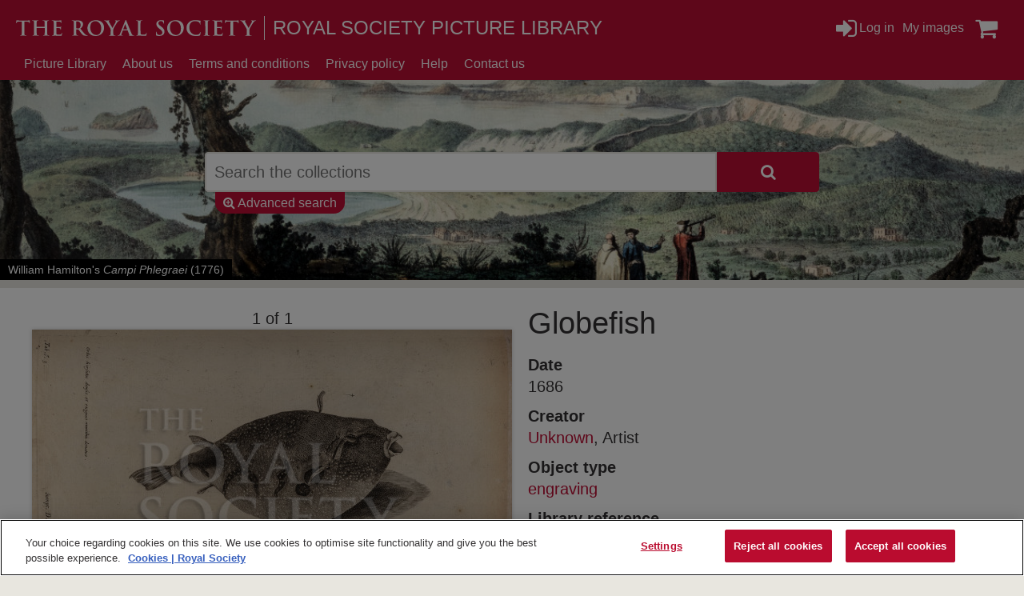

--- FILE ---
content_type: text/html; charset=utf-8
request_url: https://pictures.royalsociety.org/image-rs-20637
body_size: 165111
content:
<!DOCTYPE HTML>



<html lang="en">
    <head>
	<meta charset="utf-8">
        

        <meta name="viewport" content="width=device-width, initial-scale=1, minimum-scale=1">

        <!-- Block search indexing controllers with exclude-from-sitemap paramater set to true, using meta tags.  -->
        <!-- https://support.google.com/webmasters/answer/93710?hl=en -->
        

        

        <base href="https://pictures.royalsociety.org/">


        <link rel="stylesheet" type="text/css" href="static/css/content/reset.css?_m=1688396681">

        <script type="text/javascript" src="static/js/content/util.js?_m=1688396898"></script>
        <link rel="stylesheet" type="text/css" href="static/css/web_user/user-style.css?_m=1688396682">
        <link rel="stylesheet" type="text/css" href="static/css/web_dashboard/web_dashboard.css?_m=1688396682">
        <script type="text/javascript" src="static/js/web_dashboard/dashboard.js?_m=1688397208"></script>
        <script type="text/javascript" src="static/js/col/jquery/jquery-3.7.1.min.js?_m=1704808284"></script>

        <script type="text/javascript" src="static/js/col/jquery/jquery-ui.min-1.13.2.js?_m=1708607846"></script>
        <link rel="stylesheet" type="text/css" href="static/css/col/jquery/smoothness/jquery-ui.min-1.13.2.css?_m=1708677835">

        <script type="text/javascript" src="static/js/col/jquery/jquery.bxslider.4.2.15.js?_m=1688396865"></script>
        <link rel="stylesheet" type="text/css" href="static/css/col/jquery/jquery.bxslider.4.2.15.css?_m=1688396673">
        <script type="text/javascript" src="static/js/col/openseadragon-2.4.1/openseadragon.js?_m=1688396876"></script>
        <script type="text/javascript" src="static/js/col/jquery/jquery.bpopup-0.11.0.min.js?_m=1688396865"></script>
        <script type="text/javascript" src="static/js/col/bpopup.js?_m=1688396860"></script>
        <link rel="stylesheet" type="text/css" href="static/css/col/bpopup.css?_m=1688396420">
        <script type="text/javascript" src="static/js/col/menu/jquery.slicknav.min.js?_m=1688396868"></script>
        <link rel="stylesheet" type="text/css" href="static/css/col/menu/slicknav.min.css?_m=1688396676">



        <link rel="stylesheet" href="https://cdnjs.cloudflare.com/ajax/libs/font-awesome/4.7.0/css/font-awesome.min.css">

        <meta name="Description" content="Ichthyological study of a globefish, here styled &lt;i&gt;Orbis hirsutus&lt;/i&gt;, shown in full right profile, taking on a spherical shape.,Ichthyological study of a globefish, here styled &lt;i&gt;Orbis hirsutus&lt;/i&gt;, shown in full right profile, taking on a spherical shape." >
<meta name="Keywords" content="engraving, digital (surrogate)" >

        <title>Globefish,Globefish | Royal Society Picture Library</title>

        

        <script type="text/javascript" nonce="YmFiYjBiZDY2ZjUxMmVhNWMxZThkMDMyM2U5OTBjMTNiYWJiMGJkNjZmNTEyZWE1YzFlOGQwMzIzZTk5MGMxM2JhYmIwYmQ2NmY1MTJlYTVjMWU4ZDAzMjNlOTkwYzEzYmFiYjBiZDY2ZjUxMmVhNWMxZThkMDMyM2U5OTBjMTM=">
            var IXCAF = {};
            IXCAF.project = {
                rootID: 'SITE-COL', // At the moment, this could be SITE-MI+ or SITE-COL. Check your database's root node.
                id: 'col',
                siteNodeId: 'SITE-COL',
                assetRefButtons: { showUpload: true, showEdit: true, showClear: true },
                assetConfig: {
                    rectype: 'image'
                },
                fieldHints: {
                    cms_con_core_graphic: {
                        ifolder: 'cms-images',
                        image_type: 'ContentIndex+ image'
                    },
                    dash_mus_obj_images_field_id: {
                        ifolder: 'dashboard-object-images',
                        rectype: 'image',
                        image_type: 'MuseumIndex+ image',
                        displayRendition: 'web',
                        direct: 'y'
                    },
                    mus_obj_images_field_id: {
                        ifolder: 'dashboard-object-images',
                        rectype: 'image',
                        image_type: 'MuseumIndex+ image',
                        displayRendition: 'web',
                        direct: 'y'
                    },

                    // show all the nodes in parent site tree popup
                    /*cms_node_parent_calc: {
                        treePanelConfig: {
                            allchildren: true
                        }
                    }
                    // show specific nodes in parent site tree popup
                    cms_node_parent_calc: {
                        treePanelConfig: {
                            rectypes: "mus_article,cms_node_child"
                        }
                    }
                    */
                },
                dashboardUrl: 'dashboard',
                editorButtons: {
                    format: true,
                    lists: true,
                    IXLink: true,
                    IXImage: true,
                    IXEembed: {
                        MI_object_is_enable : false,
                        HTML_snippet_is_enable: true
                    },
                    IXFormat: false,
                    IXHeading: false
                }
            };
        </script>

        

        
            <script type="text/javascript" src="static/js/organiser/organiser-noext.js?_m=1688397207"></script>


        

            
    
        <link rel="icon" href="static/img/col_royal_society/favicon.ico">
    
    <script type="text/javascript" src="static/js/col_royal_society/col_custom.js?_m=1688396897"></script>
    <link rel="stylesheet" type="text/css" href="static/css/col_royal_society/style.css">

    <link rel="stylesheet" type="text/css" href="static/css/col_royal_society/col_custom.css?_m=1688396680">


    <!--[if IE]>
        
        <link rel="stylesheet" type="text/css" href="static/css/col_royal_society/IE-style.css">
    <![endif]-->
    <script type="text/javascript" nonce="YmFiYjBiZDY2ZjUxMmVhNWMxZThkMDMyM2U5OTBjMTNiYWJiMGJkNjZmNTEyZWE1YzFlOGQwMzIzZTk5MGMxM2JhYmIwYmQ2NmY1MTJlYTVjMWU4ZDAzMjNlOTkwYzEzYmFiYjBiZDY2ZjUxMmVhNWMxZThkMDMyM2U5OTBjMTM=">

        
        $(function() {
            $("#book_tabs_wrap").tabs();
        });
        var imgDataJson

    </script>

        <script nonce="YmFiYjBiZDY2ZjUxMmVhNWMxZThkMDMyM2U5OTBjMTNiYWJiMGJkNjZmNTEyZWE1YzFlOGQwMzIzZTk5MGMxM2JhYmIwYmQ2NmY1MTJlYTVjMWU4ZDAzMjNlOTkwYzEzYmFiYjBiZDY2ZjUxMmVhNWMxZThkMDMyM2U5OTBjMTM="></script>


        <script type="text/javascript" src="static/js/col/col-v2.js?_m=1688396860"></script>

        <!-- OneTrust Cookies Consent Notice start for pictures.royalsociety.org -->
<script type="text/javascript" src="https://cdn-ukwest.onetrust.com/consent/ab8feff9-5221-4346-aa24-f355268cfa6a/OtAutoBlock.js" ></script>
<script src="https://cdn-ukwest.onetrust.com/scripttemplates/otSDKStub.js"  type="text/javascript" charset="UTF-8" data-domain-script="ab8feff9-5221-4346-aa24-f355268cfa6a" ></script>
<script type="text/javascript">
function OptanonWrapper() { }
</script>
<!-- OneTrust Cookies Consent Notice end for pictures.royalsociety.org -->
<!-- Google Tag Manager --> 
<script>(function(w,d,s,l,i){w[l]=w[l]||[];w[l].push({'gtm.start':

new Date().getTime(),event:'gtm.js'});var f=d.getElementsByTagName(s)[0],

j=d.createElement(s),dl=l!='dataLayer'?'&l='+l:'';j.async=true;j.src=

'https://www.googletagmanager.com/gtm.js?id='+i+dl;f.parentNode.insertBefore(j,f);

})(window,document,'script','dataLayer','GTM-TQPW74W');</script>
 <!-- End Google Tag Manager -->



    </head>
    <body>
        
        <div class="container object">

            <header class="header">



                <div class="inner-header">
                    <div class="logo_banner">
                        



    <div class="logo-wrap">
        <a class="banner_logo" href="https://royalsociety.org" alt="Royal Society Picture Library">
            <div class="banner_text">The Royal Society</div>
        </a>
    </div>




    <section class="banner">
        <div class="title">
            <div id="title-text">Royal Society Picture Library</div>
        </div>
    </section>




                    </div>
                    <div class="user_menu">
                        <div class="login_bar va">
    
            <a href="login"><i class="fa fa-sign-in va"></i><span class="fa_legend va"> Log in</span></a>
            
        
</div>


                        <div class="organiser va">
                        <div class="organiser_bar_inner">
                            <!-- $Header: /local/cvs_repository/caf/modules/col_core/web_templates/include/organiser_controls.html,v 1.6 2023/02/22 12:05:43 sacha Exp $ -->



<script type="text/javascript">
document.addEventListener("DOMContentLoaded", function () {

    var organiser = new IXCAF.Organiser({
        url: '/organiser/api',
        name: 'Organiser-MI',
        setProfile: 'simple',
        itemProfile: 'items'
    });

    var sets_store = organiser.getSetsStore();
    var item_store = organiser.getItemsStore();

    var logged_in = ('' === 'yes');
    //###I think this is true by definition because we only include if true
    var organiser_enabled = ('1' =='1');

    // the management of this cookie should perhaps be in some common col file
    var current_set_id = '1';

    // once the organiser has been loaded for the first time, set current set
    sets_store.on('load', function onload() {
        sets_store.un('load', onload);  // once only
        if ((!current_set_id && (sets_store.getCount() > 0)) ||
            (current_set_id && !organiser.setExists(current_set_id))) {
            // use the first available set
            current_set_id = sets_store.getAt(0).get('id');
        }

        organiser.setCurrent(current_set_id);
    });

    organiser.on('currentchanged', function (orgr, id) {
        createCookie('currentSet', id);
    });

    // support multiple sets if the user is logged in
    if (organiser_enabled && logged_in) {
        // populate the drop-down whenever the lists of sets changes
        sets_store.on('load', function () {
            var html = '';
            var rec = organiser.getCurrentSetRec();
            var selid = rec ? rec.get('id') : null;
            sets_store.each(function (rec) {
                var id = rec.get('id');
                html += '<option value="'+escapeHTML(id)+'"';
                if (id === selid)
                    html += ' selected="selected"';
                html += '>' + escapeHTML(rec.get('name')) +
                        '</option>';
            });
            $('#organiser-set-select').html(html);
        });

        // change the current set when the user selects from the drop-down
        $('#organiser-set-select').change(
            function () {
                var id = $('#organiser-set-select option:selected').val();
                organiser.setCurrent(id);
            }
        );

        // make sure the right combo option is selected
        organiser.on('currentchanged', function (orgr, id) {
            createCookie('currentSet', id);
            $('#organiser-set-select option[value='+id+']').attr('selected', 'selected');
        });
    }

    // update the add/remove links to reflect whether the item is in the
    // current set

    function syncToggle (el) {
        $(el).removeClass('working');
        el.style.display = 'block';
        var id = el.attributes['_objid'].value;

        function toggle (el, id, onoff) {
            try {
                var added = false;
                var removed = false;

                if (onoff === 'on') { // add
                    added = organiser.addItem(id);
                } else if (onoff === 'off') { // remove
                    removed = organiser.removeItem(id);
                }

                if (added || removed) {
                    el.onclick = function () { return false; };
                    el.innerHTML = 'working...';
                    $(el).addClass('working');
                    organiser.saveCurrentSet(
                        function oncomplete (r) {
                            if (!r.success) {
                                if (added) {
                                    item_store.remove(rec);
                                } else {
                                    item_store.insert(pos, [ rec ]);
                                }
                            }
                            syncToggle(el);
                        }
                    );
                }
            } catch (e) {
                if (console) console.log(e);
            }
            return false;
        }

        if (item_store.findExact('id', id) !== -1) {
            el.innerHTML = '<i class="fa fa-minus"></i><span class="caption"> remove from ' + 'My images' + '</span>';
            el.onclick = function immediate () {
                var cel = el;
                return function () {
                    return toggle(cel, id, 'off');
                }
            }();
        } else {
            el.innerHTML = '<i class="fa fa-plus"></i><span class="caption"> add to ' + 'My images' + '</span>';
            el.onclick = function immediate () {
                var cel = el;
                return function () {
                    return toggle(cel, id, 'on');
                }
            }();
        }
    }

    // Update the add/remove links whenever the current set is changed
    organiser.on('currentchanged', function () {
        var i;
        var els = document.getElementsByClassName("organiser-toggle");
        for (i=0; i < els.length; i++) {
            var el = els[i];
            syncToggle(el);
        }
    });

    // Now that all the event handlers are in place, load the organiser
    

    organiser.initData({
        sets: {"count":1,"items":[{"parent":"","owner":"","orig_owner":"","orig_owner_display":"","groups":[],"name":"My images","description":"","nitems":0,"created":"","id":"1","items":[]}]},
        currentSet: {"parent":"","owner":"","orig_owner":"","orig_owner_display":"","groups":[],"name":"My images","description":"","nitems":0,"created":"","id":"1","items":[]}
    });
});
</script>

    <div class="organiser_bar va">
        
    <span class="organiser_manage">
            <a href="organiser/manage" id="organiser_manage">My images</a>
    </span>
    </div>


                            <!-- $Header: /local/cvs_repository/caf/modules/col_core/web_templates/include/basket_controls.html,v 1.5 2023/02/22 14:14:29 sacha Exp $ -->



<script type="text/javascript">

var Basket = null;

document.addEventListener("DOMContentLoaded", function () {

    var organiser = new IXCAF.Organiser({
        url: '/organiser/api',
        setProfile: 'simple',
        itemProfile: 'items',
        name: 'EF-Basket'
    });

    Basket = organiser;

    var sets_store = organiser.getSetsStore();
    var item_store = organiser.getItemsStore();

    var logged_in = ('' === 'yes');

    // there's only one basket
    var current_set_id = '1';



    // Update the display of number of items in basket whenever the basket
    // changes. Turns out the best way to do this currently is to watch for
    // the 'clean' event (fires when the js basket organiser object is in
    // sync with the basket on the server), although this means it briefly
    // shows zero while the basket organiser is loading. Should probably
    // review the organiser object's events and add a specific event.

    organiser.on(
        'clean',
        function () {
            var n = item_store.getCount();
            //$('.basket-nitems').html('('+n+" item"+(n!=1?"s":"")+')');
            if (n) {
                //$('.basket-counter').style.display = 'initial';
                //$('.basket-counter').hidden = 'false';
                $('.basket-counter').show();
                $('.basket-counter').html(n);
            } else {
                //$('.basket-counter').hidden = 'true';
                $('.basket-counter').hide();
            }
            // could highlight .basket-status somehow too
        }
    );


    // update the add/remove links to reflect whether the item is in the
    // current set

    function syncToggle (el) {
        $(el).removeClass('working');
        el.style.display = 'block';
        var id = el.attributes['_objid'].value;

        function toggle (el, id, onoff) {
            try {
                var added = false;
                var removed = false;

                if (onoff === 'on') { // add
                    added = organiser.addItem(id);
                } else if (onoff === 'off') { // remove
                    removed = organiser.removeItem(id);
                }

                if (added || removed) {
                    el.onclick = function () { return false; };
                    el.innerHTML = 'working...';
                    $(el).addClass('working');
                    organiser.saveCurrentSet(
                        function oncomplete (r) {
                            if (!r.success) {
                                if (added) {
                                    item_store.remove(rec);
                                } else {
                                    item_store.insert(pos, [ rec ]);
                                }
                            }
                            syncToggle(el);
                        }
                    );
                }
            } catch (e) {
                if (console) console.log(e);
            }
            return false;
        }

        if (item_store.findExact('id', id) !== -1) {
            el.innerHTML = '<i class="fa fa-cart-arrow-down"></i><span class="caption"> remove from ' + 'Basket' + '</span>';
            el.onclick = function immediate () {
                var cel = el;
                return function () {
                    return toggle(cel, id, 'off');
                }
            }();
        } else {
            el.innerHTML = '<i class="fa fa-cart-plus"></i><span class="caption"> add to ' + 'Basket' + '</span>';
            el.onclick = function immediate () {
                var cel = el;
                return function () {
                    return toggle(cel, id, 'on');
                }
            }();
        }
    }


    // Update the add/remove links whenever the current set is changed
    organiser.on('currentchanged', function () {
        var i;
        var els = document.getElementsByClassName("basket-toggle");
        for (i=0; i < els.length; i++) {
            var el = els[i];
            syncToggle(el);
        }
    });


    // Now that all the event handlers are in place, load the organiser
    

    organiser.initData({
        sets: {"count":1,"items":[{"parent":"","owner":"","orig_owner":"","orig_owner_display":"","groups":[],"name":"Basket","description":"","nitems":0,"created":"","id":"1","items":[]}]},
        currentSet: {"parent":"","owner":"","orig_owner":"","orig_owner_display":"","groups":[],"name":"Basket","description":"","nitems":0,"created":"","id":"1","items":[]}
    });
});
</script>

<div class="user_basket va">
    <a href="ec/basket" class="basket-status">
        <i class="fa fa-shopping-cart va"></i>
        <span class="basket-counter"></span>
    </a>
</div>

                        </div>
                        </div>
                    </div>
                </div>



                <div class="inner-header">
                    <nav class="header_primary_menu">
                    <div class="hamburger-button menu-open"></div>
                        
                        
    
    
        <div class="menu_bar">
            <ul id="navigation-menu-first-level-col-main" class="top-level-menu"><li class="list_item"><a href="" class="">Picture Library</a></li><li class="list_item"><a href="about" class="">About us</a></li><li class="list_item"><a href="terms-and-conditions" class="">Terms and conditions</a></li><li class="list_item"><a href="art23315" class="">Privacy policy</a></li><li class="list_item"><a href="help" class="">Help</a></li><li class="list_item"><a href="contact" class="">Contact us</a></li></ul>
        </div>
    


                    </nav>
                </div>


            </header>

            
            
                <section class="search-form-wrap">
    <div class="search-form-inner-wrap">
        <div class="simple-search-wrap">
            <form id="simple-search" role="search" name="simple_search" method="post" action="https://pictures.royalsociety.org/results" accept-charset="UTF-8">
    <div class="inner-simple-search-wrap">
        <input type="hidden" name="session" value="BgsjJY9lxMJ">
        <input type="hidden" name="sort" value="1">
        <input id="simple_search_box" aria-label="Search the collections" type="text" name="simple_search" value="" size="24" placeholder="Search the collections">
        <input class="simple_search_submit fa-input" type="submit" value="&#xf002;">
        <input type="hidden" name="mi_adv_search" value="no">
        <input type="hidden" name="mi_search_type" value="simple">
    </div>
</form>
<div class="adv_search_link">
    <a href="advanced-search">
    <i class="fa fa-search-plus va"></i>
        <span class="fa_legend va"> Advanced search</span>
    </a>
</div>



            <div class="search_image_caption">
                <a href="image-rs-17582" style="color: #fff; text-decoration: none">William Hamilton's <i>Campi Phlegraei</i> (1776)</a>
            </div>
        </div>



        <div class="adv-search-caption-wrap">
            <a class="search_link" href="#search_options">Show Advanced Search</a>
        </div>








        <div class="banner-search-form">
            <div id="search-forms-container">
    
        <!-- If search in more than one record type then more tabs -->
        
        <ul>
            <li id="search_tab_all"><a href="https://pictures.royalsociety.org/image-rs-20637#tabs-search-all">Search all collections</a></li>
            
                <li id="search_tab_mus_catalogue"><a href="https://pictures.royalsociety.org/image-rs-20637#tabs-search-objects">Search objects</a></li>
            
            
                <li id="search_tab_archive"><a href="https://pictures.royalsociety.org/image-rs-20637#tabs-search-archives">Search archives</a></li>
            
            
                <li id="search_tab_book"><a href="https://pictures.royalsociety.org/image-rs-20637#tabs-search-books">Search books</a></li>
            
            
            
        </ul>
        
        
    

    
        
        <div id="tabs-search-all" class="tab-panel">
          <form name="advanced_search" id="advanced_search" method="post" action="https://pictures.royalsociety.org/results" accept-charset="UTF-8">
  <div class="hidden-items">
    <input type="hidden" name="session" value="BgsjJY9lxMJ">
    <input type="hidden" name="mi_search_type" value="adv">
    <input type="hidden" name="mi_adv_search" value="yes">
    <input type="hidden" name="adv_rt_all" value="y">
    <input type="hidden" name="sort" value="">
  </div>

  <div class="adv-search-item-wrap">
    <div class="col1">
            <div id="adv-text-wrap" class="search-item-wrap">
        <div class="search-text">
          <div class="inline caption">
            <label for="adv_text_box">General search</label>
          </div>                
          
        </div>
        <div class="search-input">
          <input class="long inline" id="adv_text_box" name="adv_text" type="text" value="">
        </div>  
      </div>
      
      <div id="adv-date-from-wrap" class="search-item-wrap">
        <div class="search-text">
          <div class="inline caption">
            <label for="adv_date_from">Earliest year</label>
          </div>
          
          
        </div>
        <div class="search-input">
          <input class="short inline" id="adv_date_from" name="adv_date_from" value="">
        </div>
      </div>
      
      <div id="adv-date-to-wrap" class="search-item-wrap">
        <div class="search-text">
          <div class="inline caption">
            <label for="adv_date_to">Latest year</label>
          </div>
          
        </div>
        <div class="search-input">
          <input class="short inline" id="adv_date_to" name="adv_date_to" value="">
        </div>
      </div>

      <div class="search-item-wrap">
        <div class="search-text">
          <div class="inline caption">
            <label for="sort">Sort by</label>
          </div>    
          
        </div>
        
        <div class="search-input">
          <select class="long" id="sort" name="sort"><option value="">No sort</option><option value="1">Alphabetical</option><option value="2">Date</option></select>
        </div>
      </div>

    </div>

    <div class="col2">

      <div class="search-item-wrap">
        <div class="search-text">
          <div class="inline caption">
            Restrict search to:
          </div>
        </div>
        <div class="search-input rectypes">
          
            
            <div><input id="adv_rt_mus_catalogue" class="adv-checkbox" type="checkbox" name="adv_rt_mus_catalogue" checked="checked" /><label for="adv_rt_mus_catalogue">Objects</label></div>
          
            
            <div><input id="adv_rt_archive" class="adv-checkbox" type="checkbox" name="adv_rt_archive" checked="checked" /><label for="adv_rt_archive">Archives</label></div>
          
            
            <div><input id="adv_rt_book" class="adv-checkbox" type="checkbox" name="adv_rt_book" checked="checked" /><label for="adv_rt_book">Books</label></div>
          
        </div>
      </div>

    </div>

    <div class="col3">

      <div class="search-item-wrap only-with-wrap" id="only-image-val">
<fieldset>
<legend>Include:</legend>
  <div class="search-text">
    <div class="search-input">
      <input class="adv-checkbox" type="checkbox" id="adv_images" name="adv_images">
    </div>
    <div class="inline caption">
      <label for="adv_images">Only items with images</label>
    </div>
    
  </div>
</fieldset>
</div>

      
      <div class="search-form-buttons">
        <input class="advanced_search_submit" type="button" value="Clear" onclick="clearForm('advanced_search'); checkCheckBox('adv_images');">
        <input class="advanced_search_submit" type="submit" value="Search">
      </div>

    </div>

  </div>
</form>

        </div>
    

    
        
        <div id="tabs-search-objects" class="tab-panel">
          <form name="adv_objects" id="adv_objects_search" method="post" action="https://pictures.royalsociety.org/results" accept-charset="UTF-8">
  <div class="hidden-items">
    <input type="hidden" name="session" value="BgsjJY9lxMJ">
    <input type="hidden" name="mi_search_type" value="adv">
    <input type="hidden" name="mi_adv_search" value="yes">
    <input type="hidden" name="adv_rt_mus_catalogue" value="y">
  </div>

  <div class="adv-search-item-wrap">
    <div class="col1">
              <div id="adv-text-wrap" class="search-item-wrap">
        <div class="search-text">
          <div class="inline caption">
            <label for="adv_text_box_obj">General search</label>
          </div>                
          
        </div>
        <div class="search-input">
          <input class="long inline" id="adv_text_box_obj" name="adv_text" type="text" value="">
        </div>  
      </div>
      
      <div id="adv-date-from-wrap" class="search-item-wrap">
        <div class="search-text">
          <div class="inline caption">
            <label for="adv_date_from_obj">Earliest year</label>
          </div>
          
          
        </div>
        <div class="search-input">
          <input class="short inline" id="adv_date_from_obj" name="adv_date_from" value="">
        </div>
      </div>
      
      <div id="adv-date-to-wrap" class="search-item-wrap">
        <div class="search-text">
          <div class="inline caption">
            <label for="adv_date_to_obj">Latest year</label>
          </div>
          
        </div>
        <div class="search-input">
          <input class="short inline" id="adv_date_to_obj" name="adv_date_to" value="">
        </div>
      </div>

      <div class="search-item-wrap">
        <div class="search-text">
          <div class="inline caption">
            <label for="sort_obj">Sort by</label>
          </div>    
          
        </div>
        
        <div class="search-input">
          <select class="long" id="sort_obj" name="sort"><option value="">No sort</option><option value="1">Alphabetical</option><option value="2">Date</option></select>
        </div>
      </div>

    </div>

    <div class="col2">

      <div class="search-item-wrap">
        <div class="search-text">
          <div class="collection-caption caption">
            <label for="obj_adv_dept">Collection</label>
          </div>
          
        </div>
        <div class="search-input">
          <select class="long" id="obj_adv_dept" name="adv_dept"><option value="">Any collection</option><option value="=RF.1">&nbsp;&nbsp;&nbsp;Primary</option><option value="=RF.2">&nbsp;&nbsp;&nbsp;Secondary</option><option value="=RF.3">&nbsp;&nbsp;&nbsp;Surrogate</option></select>
        </div>
      </div>

      <div class="search-item-wrap">
        <div class="search-text">
          <div class="inline caption">
            <label for="obj_adv_name">Object name</label>
          </div>
          
        </div>
        <div class="search-input">
          <select class="long" id="obj_adv_name" name="adv_name"><option value="">Any object name</option><option value="1.ZZZZZZZZZZZZZZZZZZZZZZZZZX2">&nbsp;&nbsp;&nbsp;almanac</option><option value="1.ZZZZZZZZZZZZZZZZZZZZZZZZZX5">&nbsp;&nbsp;&nbsp;calendar</option><option value="=PV.01">&nbsp;&nbsp;&nbsp;35mm slide</option><option value="=PV.02">&nbsp;&nbsp;&nbsp;35mm slide (surrogate)</option><option value="=PV.03">&nbsp;&nbsp;&nbsp;album</option><option value="=PV.04">&nbsp;&nbsp;&nbsp;artefact</option><option value="=PV.05">&nbsp;&nbsp;&nbsp;bust</option><option value="=PV.06">&nbsp;&nbsp;&nbsp;cabinet card</option><option value="=PV.07">&nbsp;&nbsp;&nbsp;cameo</option><option value="=PV.08">&nbsp;&nbsp;&nbsp;caricature</option><option value="=PV.09">&nbsp;&nbsp;&nbsp;carte de visite</option><option value="=PV.0:">&nbsp;&nbsp;&nbsp;cartoon</option><option value="=PV.0;">&nbsp;&nbsp;&nbsp;CGI</option><option value="=PV.0<">&nbsp;&nbsp;&nbsp;coin</option><option value="=PV.0=">&nbsp;&nbsp;&nbsp;diagram</option><option value="=PV.0>">&nbsp;&nbsp;&nbsp;digital</option><option value="=PV.0?">&nbsp;&nbsp;&nbsp;digital (surrogate)</option><option value="=PV.0@">&nbsp;&nbsp;&nbsp;drawing</option><option value="=PV.0A">&nbsp;&nbsp;&nbsp;engraving</option><option value="=PV.0B">&nbsp;&nbsp;&nbsp;illustration</option><option value="=PV.0C">&nbsp;&nbsp;&nbsp;inscription</option><option value="=PV.0D">&nbsp;&nbsp;&nbsp;lantern Slide</option><option value="=PV.0E">&nbsp;&nbsp;&nbsp;letter</option><option value="=PV.0F">&nbsp;&nbsp;&nbsp;manuscript</option><option value="=PV.0G">&nbsp;&nbsp;&nbsp;map</option><option value="=PV.0H">&nbsp;&nbsp;&nbsp;mask</option><option value="=PV.0I">&nbsp;&nbsp;&nbsp;medal</option><option value="=PV.0J">&nbsp;&nbsp;&nbsp;micrograph</option><option value="=PV.0K">&nbsp;&nbsp;&nbsp;miniature</option><option value="=PV.0L">&nbsp;&nbsp;&nbsp;negative</option><option value="=PV.0M">&nbsp;&nbsp;&nbsp;negative (surrogate)</option><option value="=PV.0N">&nbsp;&nbsp;&nbsp;painting</option><option value="=PV.0O">&nbsp;&nbsp;&nbsp;paper cut</option><option value="=PV.0P">&nbsp;&nbsp;&nbsp;photograph</option><option value="=PV.0Q">&nbsp;&nbsp;&nbsp;plan</option><option value="=PV.0R">&nbsp;&nbsp;&nbsp;portrait</option><option value="=PV.0S">&nbsp;&nbsp;&nbsp;postcard</option><option value="=PV.0T">&nbsp;&nbsp;&nbsp;print</option><option value="=PV.0U">&nbsp;&nbsp;&nbsp;print (surrogate)</option><option value="=PV.0V">&nbsp;&nbsp;&nbsp;radiograph</option><option value="=PV.0W">&nbsp;&nbsp;&nbsp;scientific instrument</option><option value="=PV.0X">&nbsp;&nbsp;&nbsp;scientific paper</option><option value="=PV.0Y">&nbsp;&nbsp;&nbsp;score (musical)</option><option value="=PV.0Z">&nbsp;&nbsp;&nbsp;sculpture</option><option value="=PV.21">&nbsp;&nbsp;&nbsp;silhouette</option><option value="=PV.22">&nbsp;&nbsp;&nbsp;specimen</option><option value="=PV.23">&nbsp;&nbsp;&nbsp;stereoscopic</option><option value="=PV.24">&nbsp;&nbsp;&nbsp;table</option><option value="=PV.25">&nbsp;&nbsp;&nbsp;transparency (surrogate)</option><option value="=PV.26">&nbsp;&nbsp;&nbsp;X-ray</option></select>
        </div>
      </div>

      <div class="search-item-wrap">
        <div class="search-text">
          <div class="inline caption">
            <label for="obj_adv_place">Place</label>
          </div>
          
        </div>
        <div class="search-input">
          <select class="long" id="obj_adv_place" name="adv_place"><option value="">Any place</option><option value="1.ZZZZZZZZZZZZZZZZZZZZZZZZZU">&nbsp;&nbsp;&nbsp;&lt;The World&gt;</option><option value="1.ZZZZZZZZZZZZZZZZZZZZZZZZZU.1">&nbsp;&nbsp;&nbsp;&nbsp;&nbsp;&nbsp;Africa</option><option value="1.ZZZZZZZZZZZZZZZZZZZZZZZZZU.1.01">&nbsp;&nbsp;&nbsp;&nbsp;&nbsp;&nbsp;&nbsp;&nbsp;&nbsp;Algeria</option><option value="1.ZZZZZZZZZZZZZZZZZZZZZZZZZU.1.01.E">&nbsp;&nbsp;&nbsp;&nbsp;&nbsp;&nbsp;&nbsp;&nbsp;&nbsp;&nbsp;&nbsp;&nbsp;Algiers</option><option value="1.ZZZZZZZZZZZZZZZZZZZZZZZZZU.1.02">&nbsp;&nbsp;&nbsp;&nbsp;&nbsp;&nbsp;&nbsp;&nbsp;&nbsp;Angola</option><option value="1.ZZZZZZZZZZZZZZZZZZZZZZZZZU.1.02.E">&nbsp;&nbsp;&nbsp;&nbsp;&nbsp;&nbsp;&nbsp;&nbsp;&nbsp;&nbsp;&nbsp;&nbsp;Luanda</option><option value="1.ZZZZZZZZZZZZZZZZZZZZZZZZZU.1.03">&nbsp;&nbsp;&nbsp;&nbsp;&nbsp;&nbsp;&nbsp;&nbsp;&nbsp;Benin</option><option value="1.ZZZZZZZZZZZZZZZZZZZZZZZZZU.1.04">&nbsp;&nbsp;&nbsp;&nbsp;&nbsp;&nbsp;&nbsp;&nbsp;&nbsp;Botswana</option><option value="1.ZZZZZZZZZZZZZZZZZZZZZZZZZU.1.04.E">&nbsp;&nbsp;&nbsp;&nbsp;&nbsp;&nbsp;&nbsp;&nbsp;&nbsp;&nbsp;&nbsp;&nbsp;Gaborone</option><option value="1.ZZZZZZZZZZZZZZZZZZZZZZZZZU.1.05">&nbsp;&nbsp;&nbsp;&nbsp;&nbsp;&nbsp;&nbsp;&nbsp;&nbsp;Burkina</option><option value="1.ZZZZZZZZZZZZZZZZZZZZZZZZZU.1.06">&nbsp;&nbsp;&nbsp;&nbsp;&nbsp;&nbsp;&nbsp;&nbsp;&nbsp;Burundi</option><option value="1.ZZZZZZZZZZZZZZZZZZZZZZZZZU.1.06.E">&nbsp;&nbsp;&nbsp;&nbsp;&nbsp;&nbsp;&nbsp;&nbsp;&nbsp;&nbsp;&nbsp;&nbsp;Bujumbura</option><option value="1.ZZZZZZZZZZZZZZZZZZZZZZZZZU.1.07">&nbsp;&nbsp;&nbsp;&nbsp;&nbsp;&nbsp;&nbsp;&nbsp;&nbsp;Cameroon</option><option value="1.ZZZZZZZZZZZZZZZZZZZZZZZZZU.1.07.E">&nbsp;&nbsp;&nbsp;&nbsp;&nbsp;&nbsp;&nbsp;&nbsp;&nbsp;&nbsp;&nbsp;&nbsp;Yaounde</option><option value="1.ZZZZZZZZZZZZZZZZZZZZZZZZZU.1.08">&nbsp;&nbsp;&nbsp;&nbsp;&nbsp;&nbsp;&nbsp;&nbsp;&nbsp;Cape Verde</option><option value="1.ZZZZZZZZZZZZZZZZZZZZZZZZZU.1.08.E">&nbsp;&nbsp;&nbsp;&nbsp;&nbsp;&nbsp;&nbsp;&nbsp;&nbsp;&nbsp;&nbsp;&nbsp;Praia</option><option value="1.ZZZZZZZZZZZZZZZZZZZZZZZZZU.1.09">&nbsp;&nbsp;&nbsp;&nbsp;&nbsp;&nbsp;&nbsp;&nbsp;&nbsp;Central African Rep.</option><option value="1.ZZZZZZZZZZZZZZZZZZZZZZZZZU.1.0:">&nbsp;&nbsp;&nbsp;&nbsp;&nbsp;&nbsp;&nbsp;&nbsp;&nbsp;Chad</option><option value="1.ZZZZZZZZZZZZZZZZZZZZZZZZZU.1.0:.E">&nbsp;&nbsp;&nbsp;&nbsp;&nbsp;&nbsp;&nbsp;&nbsp;&nbsp;&nbsp;&nbsp;&nbsp;N'Djamena</option><option value="1.ZZZZZZZZZZZZZZZZZZZZZZZZZU.1.0;">&nbsp;&nbsp;&nbsp;&nbsp;&nbsp;&nbsp;&nbsp;&nbsp;&nbsp;Comoros</option><option value="1.ZZZZZZZZZZZZZZZZZZZZZZZZZU.1.0;.E">&nbsp;&nbsp;&nbsp;&nbsp;&nbsp;&nbsp;&nbsp;&nbsp;&nbsp;&nbsp;&nbsp;&nbsp;Moroni</option><option value="1.ZZZZZZZZZZZZZZZZZZZZZZZZZU.1.0<">&nbsp;&nbsp;&nbsp;&nbsp;&nbsp;&nbsp;&nbsp;&nbsp;&nbsp;Congo</option><option value="1.ZZZZZZZZZZZZZZZZZZZZZZZZZU.1.0<.E">&nbsp;&nbsp;&nbsp;&nbsp;&nbsp;&nbsp;&nbsp;&nbsp;&nbsp;&nbsp;&nbsp;&nbsp;Brazzaville</option><option value="1.ZZZZZZZZZZZZZZZZZZZZZZZZZU.1.0=">&nbsp;&nbsp;&nbsp;&nbsp;&nbsp;&nbsp;&nbsp;&nbsp;&nbsp;Congo (Dem. Rep.)</option><option value="1.ZZZZZZZZZZZZZZZZZZZZZZZZZU.1.0=.E">&nbsp;&nbsp;&nbsp;&nbsp;&nbsp;&nbsp;&nbsp;&nbsp;&nbsp;&nbsp;&nbsp;&nbsp;Democratic Republic of the Kinshasa</option><option value="1.ZZZZZZZZZZZZZZZZZZZZZZZZZU.1.0>">&nbsp;&nbsp;&nbsp;&nbsp;&nbsp;&nbsp;&nbsp;&nbsp;&nbsp;Djibouti</option><option value="1.ZZZZZZZZZZZZZZZZZZZZZZZZZU.1.0>.E">&nbsp;&nbsp;&nbsp;&nbsp;&nbsp;&nbsp;&nbsp;&nbsp;&nbsp;&nbsp;&nbsp;&nbsp;Djibouti (city)</option><option value="1.ZZZZZZZZZZZZZZZZZZZZZZZZZU.1.0?">&nbsp;&nbsp;&nbsp;&nbsp;&nbsp;&nbsp;&nbsp;&nbsp;&nbsp;Egypt</option><option value="1.ZZZZZZZZZZZZZZZZZZZZZZZZZU.1.0?.E">&nbsp;&nbsp;&nbsp;&nbsp;&nbsp;&nbsp;&nbsp;&nbsp;&nbsp;&nbsp;&nbsp;&nbsp;Cairo</option><option value="1.ZZZZZZZZZZZZZZZZZZZZZZZZZU.1.0@">&nbsp;&nbsp;&nbsp;&nbsp;&nbsp;&nbsp;&nbsp;&nbsp;&nbsp;Equatorial Guinea</option><option value="1.ZZZZZZZZZZZZZZZZZZZZZZZZZU.1.0@.E">&nbsp;&nbsp;&nbsp;&nbsp;&nbsp;&nbsp;&nbsp;&nbsp;&nbsp;&nbsp;&nbsp;&nbsp;Malabo</option><option value="1.ZZZZZZZZZZZZZZZZZZZZZZZZZU.1.0A">&nbsp;&nbsp;&nbsp;&nbsp;&nbsp;&nbsp;&nbsp;&nbsp;&nbsp;Eritrea</option><option value="1.ZZZZZZZZZZZZZZZZZZZZZZZZZU.1.0A.E">&nbsp;&nbsp;&nbsp;&nbsp;&nbsp;&nbsp;&nbsp;&nbsp;&nbsp;&nbsp;&nbsp;&nbsp;Asmara</option><option value="1.ZZZZZZZZZZZZZZZZZZZZZZZZZU.1.0B">&nbsp;&nbsp;&nbsp;&nbsp;&nbsp;&nbsp;&nbsp;&nbsp;&nbsp;Ethiopia</option><option value="1.ZZZZZZZZZZZZZZZZZZZZZZZZZU.1.0B.E">&nbsp;&nbsp;&nbsp;&nbsp;&nbsp;&nbsp;&nbsp;&nbsp;&nbsp;&nbsp;&nbsp;&nbsp;Addis Ababa</option><option value="1.ZZZZZZZZZZZZZZZZZZZZZZZZZU.1.0C">&nbsp;&nbsp;&nbsp;&nbsp;&nbsp;&nbsp;&nbsp;&nbsp;&nbsp;Gabon</option><option value="1.ZZZZZZZZZZZZZZZZZZZZZZZZZU.1.0C.E">&nbsp;&nbsp;&nbsp;&nbsp;&nbsp;&nbsp;&nbsp;&nbsp;&nbsp;&nbsp;&nbsp;&nbsp;Libreville</option><option value="1.ZZZZZZZZZZZZZZZZZZZZZZZZZU.1.0D">&nbsp;&nbsp;&nbsp;&nbsp;&nbsp;&nbsp;&nbsp;&nbsp;&nbsp;Gambia</option><option value="1.ZZZZZZZZZZZZZZZZZZZZZZZZZU.1.0D.E">&nbsp;&nbsp;&nbsp;&nbsp;&nbsp;&nbsp;&nbsp;&nbsp;&nbsp;&nbsp;&nbsp;&nbsp;Banjul</option><option value="1.ZZZZZZZZZZZZZZZZZZZZZZZZZU.1.0E">&nbsp;&nbsp;&nbsp;&nbsp;&nbsp;&nbsp;&nbsp;&nbsp;&nbsp;Ghana</option><option value="1.ZZZZZZZZZZZZZZZZZZZZZZZZZU.1.0E.E">&nbsp;&nbsp;&nbsp;&nbsp;&nbsp;&nbsp;&nbsp;&nbsp;&nbsp;&nbsp;&nbsp;&nbsp;Accra</option><option value="1.ZZZZZZZZZZZZZZZZZZZZZZZZZU.1.0F">&nbsp;&nbsp;&nbsp;&nbsp;&nbsp;&nbsp;&nbsp;&nbsp;&nbsp;Guinea</option><option value="1.ZZZZZZZZZZZZZZZZZZZZZZZZZU.1.0F.E">&nbsp;&nbsp;&nbsp;&nbsp;&nbsp;&nbsp;&nbsp;&nbsp;&nbsp;&nbsp;&nbsp;&nbsp;Conakry</option><option value="1.ZZZZZZZZZZZZZZZZZZZZZZZZZU.1.0G">&nbsp;&nbsp;&nbsp;&nbsp;&nbsp;&nbsp;&nbsp;&nbsp;&nbsp;Guinea-Bissau</option><option value="1.ZZZZZZZZZZZZZZZZZZZZZZZZZU.1.0G.E">&nbsp;&nbsp;&nbsp;&nbsp;&nbsp;&nbsp;&nbsp;&nbsp;&nbsp;&nbsp;&nbsp;&nbsp;Bissau</option><option value="1.ZZZZZZZZZZZZZZZZZZZZZZZZZU.1.0H">&nbsp;&nbsp;&nbsp;&nbsp;&nbsp;&nbsp;&nbsp;&nbsp;&nbsp;Ivory Coast</option><option value="1.ZZZZZZZZZZZZZZZZZZZZZZZZZU.1.0I">&nbsp;&nbsp;&nbsp;&nbsp;&nbsp;&nbsp;&nbsp;&nbsp;&nbsp;Kenya</option><option value="1.ZZZZZZZZZZZZZZZZZZZZZZZZZU.1.0I.E">&nbsp;&nbsp;&nbsp;&nbsp;&nbsp;&nbsp;&nbsp;&nbsp;&nbsp;&nbsp;&nbsp;&nbsp;Nairobi</option><option value="1.ZZZZZZZZZZZZZZZZZZZZZZZZZU.1.0J">&nbsp;&nbsp;&nbsp;&nbsp;&nbsp;&nbsp;&nbsp;&nbsp;&nbsp;Lesotho</option><option value="1.ZZZZZZZZZZZZZZZZZZZZZZZZZU.1.0J.E">&nbsp;&nbsp;&nbsp;&nbsp;&nbsp;&nbsp;&nbsp;&nbsp;&nbsp;&nbsp;&nbsp;&nbsp;Maseru</option><option value="1.ZZZZZZZZZZZZZZZZZZZZZZZZZU.1.0K">&nbsp;&nbsp;&nbsp;&nbsp;&nbsp;&nbsp;&nbsp;&nbsp;&nbsp;Liberia</option><option value="1.ZZZZZZZZZZZZZZZZZZZZZZZZZU.1.0K.E">&nbsp;&nbsp;&nbsp;&nbsp;&nbsp;&nbsp;&nbsp;&nbsp;&nbsp;&nbsp;&nbsp;&nbsp;Monrovia</option><option value="1.ZZZZZZZZZZZZZZZZZZZZZZZZZU.1.0L">&nbsp;&nbsp;&nbsp;&nbsp;&nbsp;&nbsp;&nbsp;&nbsp;&nbsp;Libya</option><option value="1.ZZZZZZZZZZZZZZZZZZZZZZZZZU.1.0L.E">&nbsp;&nbsp;&nbsp;&nbsp;&nbsp;&nbsp;&nbsp;&nbsp;&nbsp;&nbsp;&nbsp;&nbsp;Tripoli</option><option value="1.ZZZZZZZZZZZZZZZZZZZZZZZZZU.1.0M">&nbsp;&nbsp;&nbsp;&nbsp;&nbsp;&nbsp;&nbsp;&nbsp;&nbsp;Madagascar</option><option value="1.ZZZZZZZZZZZZZZZZZZZZZZZZZU.1.0M.E">&nbsp;&nbsp;&nbsp;&nbsp;&nbsp;&nbsp;&nbsp;&nbsp;&nbsp;&nbsp;&nbsp;&nbsp;Antananarivo</option><option value="1.ZZZZZZZZZZZZZZZZZZZZZZZZZU.1.0N">&nbsp;&nbsp;&nbsp;&nbsp;&nbsp;&nbsp;&nbsp;&nbsp;&nbsp;Malawi</option><option value="1.ZZZZZZZZZZZZZZZZZZZZZZZZZU.1.0N.E">&nbsp;&nbsp;&nbsp;&nbsp;&nbsp;&nbsp;&nbsp;&nbsp;&nbsp;&nbsp;&nbsp;&nbsp;Lilongwe</option><option value="1.ZZZZZZZZZZZZZZZZZZZZZZZZZU.1.0O">&nbsp;&nbsp;&nbsp;&nbsp;&nbsp;&nbsp;&nbsp;&nbsp;&nbsp;Mali</option><option value="1.ZZZZZZZZZZZZZZZZZZZZZZZZZU.1.0O.E">&nbsp;&nbsp;&nbsp;&nbsp;&nbsp;&nbsp;&nbsp;&nbsp;&nbsp;&nbsp;&nbsp;&nbsp;Bamako</option><option value="1.ZZZZZZZZZZZZZZZZZZZZZZZZZU.1.0P">&nbsp;&nbsp;&nbsp;&nbsp;&nbsp;&nbsp;&nbsp;&nbsp;&nbsp;Mauritania</option><option value="1.ZZZZZZZZZZZZZZZZZZZZZZZZZU.1.0P.E">&nbsp;&nbsp;&nbsp;&nbsp;&nbsp;&nbsp;&nbsp;&nbsp;&nbsp;&nbsp;&nbsp;&nbsp;Nouakchott</option><option value="1.ZZZZZZZZZZZZZZZZZZZZZZZZZU.1.0Q">&nbsp;&nbsp;&nbsp;&nbsp;&nbsp;&nbsp;&nbsp;&nbsp;&nbsp;Mauritius</option><option value="1.ZZZZZZZZZZZZZZZZZZZZZZZZZU.1.0Q.E">&nbsp;&nbsp;&nbsp;&nbsp;&nbsp;&nbsp;&nbsp;&nbsp;&nbsp;&nbsp;&nbsp;&nbsp;Port Louis</option><option value="1.ZZZZZZZZZZZZZZZZZZZZZZZZZU.1.0R">&nbsp;&nbsp;&nbsp;&nbsp;&nbsp;&nbsp;&nbsp;&nbsp;&nbsp;Morocco</option><option value="1.ZZZZZZZZZZZZZZZZZZZZZZZZZU.1.0R.E">&nbsp;&nbsp;&nbsp;&nbsp;&nbsp;&nbsp;&nbsp;&nbsp;&nbsp;&nbsp;&nbsp;&nbsp;Rabat</option><option value="1.ZZZZZZZZZZZZZZZZZZZZZZZZZU.1.0S">&nbsp;&nbsp;&nbsp;&nbsp;&nbsp;&nbsp;&nbsp;&nbsp;&nbsp;Mozambique</option><option value="1.ZZZZZZZZZZZZZZZZZZZZZZZZZU.1.0S.E">&nbsp;&nbsp;&nbsp;&nbsp;&nbsp;&nbsp;&nbsp;&nbsp;&nbsp;&nbsp;&nbsp;&nbsp;Maputo</option><option value="1.ZZZZZZZZZZZZZZZZZZZZZZZZZU.1.0T">&nbsp;&nbsp;&nbsp;&nbsp;&nbsp;&nbsp;&nbsp;&nbsp;&nbsp;Namibia</option><option value="1.ZZZZZZZZZZZZZZZZZZZZZZZZZU.1.0T.E">&nbsp;&nbsp;&nbsp;&nbsp;&nbsp;&nbsp;&nbsp;&nbsp;&nbsp;&nbsp;&nbsp;&nbsp;Windhoek</option><option value="1.ZZZZZZZZZZZZZZZZZZZZZZZZZU.1.0U">&nbsp;&nbsp;&nbsp;&nbsp;&nbsp;&nbsp;&nbsp;&nbsp;&nbsp;Niger</option><option value="1.ZZZZZZZZZZZZZZZZZZZZZZZZZU.1.0U.E">&nbsp;&nbsp;&nbsp;&nbsp;&nbsp;&nbsp;&nbsp;&nbsp;&nbsp;&nbsp;&nbsp;&nbsp;Niamey</option><option value="1.ZZZZZZZZZZZZZZZZZZZZZZZZZU.1.0V">&nbsp;&nbsp;&nbsp;&nbsp;&nbsp;&nbsp;&nbsp;&nbsp;&nbsp;Nigeria</option><option value="1.ZZZZZZZZZZZZZZZZZZZZZZZZZU.1.0V.E">&nbsp;&nbsp;&nbsp;&nbsp;&nbsp;&nbsp;&nbsp;&nbsp;&nbsp;&nbsp;&nbsp;&nbsp;Abuja</option><option value="1.ZZZZZZZZZZZZZZZZZZZZZZZZZU.1.0W">&nbsp;&nbsp;&nbsp;&nbsp;&nbsp;&nbsp;&nbsp;&nbsp;&nbsp;Rwanda</option><option value="1.ZZZZZZZZZZZZZZZZZZZZZZZZZU.1.0W.E">&nbsp;&nbsp;&nbsp;&nbsp;&nbsp;&nbsp;&nbsp;&nbsp;&nbsp;&nbsp;&nbsp;&nbsp;Kigali</option><option value="1.ZZZZZZZZZZZZZZZZZZZZZZZZZU.1.0X">&nbsp;&nbsp;&nbsp;&nbsp;&nbsp;&nbsp;&nbsp;&nbsp;&nbsp;Sao Tome and Principe</option><option value="1.ZZZZZZZZZZZZZZZZZZZZZZZZZU.1.0X.E">&nbsp;&nbsp;&nbsp;&nbsp;&nbsp;&nbsp;&nbsp;&nbsp;&nbsp;&nbsp;&nbsp;&nbsp;Sao Tome</option><option value="1.ZZZZZZZZZZZZZZZZZZZZZZZZZU.1.0Y">&nbsp;&nbsp;&nbsp;&nbsp;&nbsp;&nbsp;&nbsp;&nbsp;&nbsp;Senegal</option><option value="1.ZZZZZZZZZZZZZZZZZZZZZZZZZU.1.0Y.E">&nbsp;&nbsp;&nbsp;&nbsp;&nbsp;&nbsp;&nbsp;&nbsp;&nbsp;&nbsp;&nbsp;&nbsp;Dakar</option><option value="1.ZZZZZZZZZZZZZZZZZZZZZZZZZU.1.0Z">&nbsp;&nbsp;&nbsp;&nbsp;&nbsp;&nbsp;&nbsp;&nbsp;&nbsp;Seychelles</option><option value="1.ZZZZZZZZZZZZZZZZZZZZZZZZZU.1.0Z.E">&nbsp;&nbsp;&nbsp;&nbsp;&nbsp;&nbsp;&nbsp;&nbsp;&nbsp;&nbsp;&nbsp;&nbsp;Victoria</option><option value="1.ZZZZZZZZZZZZZZZZZZZZZZZZZU.1.1">&nbsp;&nbsp;&nbsp;&nbsp;&nbsp;&nbsp;&nbsp;&nbsp;&nbsp;Sierra Leone</option><option value="1.ZZZZZZZZZZZZZZZZZZZZZZZZZU.1.1.E">&nbsp;&nbsp;&nbsp;&nbsp;&nbsp;&nbsp;&nbsp;&nbsp;&nbsp;&nbsp;&nbsp;&nbsp;Freetown</option><option value="1.ZZZZZZZZZZZZZZZZZZZZZZZZZU.1.23">&nbsp;&nbsp;&nbsp;&nbsp;&nbsp;&nbsp;&nbsp;&nbsp;&nbsp;Somalia</option><option value="1.ZZZZZZZZZZZZZZZZZZZZZZZZZU.1.23.E">&nbsp;&nbsp;&nbsp;&nbsp;&nbsp;&nbsp;&nbsp;&nbsp;&nbsp;&nbsp;&nbsp;&nbsp;Mogadishu</option><option value="1.ZZZZZZZZZZZZZZZZZZZZZZZZZU.1.25">&nbsp;&nbsp;&nbsp;&nbsp;&nbsp;&nbsp;&nbsp;&nbsp;&nbsp;South Africa</option><option value="1.ZZZZZZZZZZZZZZZZZZZZZZZZZU.1.25.E">&nbsp;&nbsp;&nbsp;&nbsp;&nbsp;&nbsp;&nbsp;&nbsp;&nbsp;&nbsp;&nbsp;&nbsp;Pretoria</option><option value="1.ZZZZZZZZZZZZZZZZZZZZZZZZZU.1.28">&nbsp;&nbsp;&nbsp;&nbsp;&nbsp;&nbsp;&nbsp;&nbsp;&nbsp;Sudan</option><option value="1.ZZZZZZZZZZZZZZZZZZZZZZZZZU.1.28.E">&nbsp;&nbsp;&nbsp;&nbsp;&nbsp;&nbsp;&nbsp;&nbsp;&nbsp;&nbsp;&nbsp;&nbsp;Khartoum</option><option value="1.ZZZZZZZZZZZZZZZZZZZZZZZZZU.1.2>">&nbsp;&nbsp;&nbsp;&nbsp;&nbsp;&nbsp;&nbsp;&nbsp;&nbsp;Swaziland</option><option value="1.ZZZZZZZZZZZZZZZZZZZZZZZZZU.1.2>.E">&nbsp;&nbsp;&nbsp;&nbsp;&nbsp;&nbsp;&nbsp;&nbsp;&nbsp;&nbsp;&nbsp;&nbsp;Mbabane</option><option value="1.ZZZZZZZZZZZZZZZZZZZZZZZZZU.1.2H">&nbsp;&nbsp;&nbsp;&nbsp;&nbsp;&nbsp;&nbsp;&nbsp;&nbsp;Tanzania</option><option value="1.ZZZZZZZZZZZZZZZZZZZZZZZZZU.1.2H.E">&nbsp;&nbsp;&nbsp;&nbsp;&nbsp;&nbsp;&nbsp;&nbsp;&nbsp;&nbsp;&nbsp;&nbsp;Dar es Salaam</option><option value="1.ZZZZZZZZZZZZZZZZZZZZZZZZZU.1.3">&nbsp;&nbsp;&nbsp;&nbsp;&nbsp;&nbsp;&nbsp;&nbsp;&nbsp;Togo</option><option value="1.ZZZZZZZZZZZZZZZZZZZZZZZZZU.1.3.E">&nbsp;&nbsp;&nbsp;&nbsp;&nbsp;&nbsp;&nbsp;&nbsp;&nbsp;&nbsp;&nbsp;&nbsp;Lome</option><option value="1.ZZZZZZZZZZZZZZZZZZZZZZZZZU.1.4">&nbsp;&nbsp;&nbsp;&nbsp;&nbsp;&nbsp;&nbsp;&nbsp;&nbsp;Tunisia</option><option value="1.ZZZZZZZZZZZZZZZZZZZZZZZZZU.1.4.E">&nbsp;&nbsp;&nbsp;&nbsp;&nbsp;&nbsp;&nbsp;&nbsp;&nbsp;&nbsp;&nbsp;&nbsp;Tunis</option><option value="1.ZZZZZZZZZZZZZZZZZZZZZZZZZU.1.7">&nbsp;&nbsp;&nbsp;&nbsp;&nbsp;&nbsp;&nbsp;&nbsp;&nbsp;Uganda</option><option value="1.ZZZZZZZZZZZZZZZZZZZZZZZZZU.1.7.E">&nbsp;&nbsp;&nbsp;&nbsp;&nbsp;&nbsp;&nbsp;&nbsp;&nbsp;&nbsp;&nbsp;&nbsp;Kampala</option><option value="1.ZZZZZZZZZZZZZZZZZZZZZZZZZU.1.<">&nbsp;&nbsp;&nbsp;&nbsp;&nbsp;&nbsp;&nbsp;&nbsp;&nbsp;Zambia</option><option value="1.ZZZZZZZZZZZZZZZZZZZZZZZZZU.1.<.E">&nbsp;&nbsp;&nbsp;&nbsp;&nbsp;&nbsp;&nbsp;&nbsp;&nbsp;&nbsp;&nbsp;&nbsp;Lusaka</option><option value="1.ZZZZZZZZZZZZZZZZZZZZZZZZZU.1.F">&nbsp;&nbsp;&nbsp;&nbsp;&nbsp;&nbsp;&nbsp;&nbsp;&nbsp;Zimbabwe</option><option value="1.ZZZZZZZZZZZZZZZZZZZZZZZZZU.1.F.E">&nbsp;&nbsp;&nbsp;&nbsp;&nbsp;&nbsp;&nbsp;&nbsp;&nbsp;&nbsp;&nbsp;&nbsp;Harare</option><option value="1.ZZZZZZZZZZZZZZZZZZZZZZZZZU.2">&nbsp;&nbsp;&nbsp;&nbsp;&nbsp;&nbsp;Antarctica</option><option value="1.ZZZZZZZZZZZZZZZZZZZZZZZZZU.2E">&nbsp;&nbsp;&nbsp;&nbsp;&nbsp;&nbsp;Arctic</option><option value="1.ZZZZZZZZZZZZZZZZZZZZZZZZZU.3">&nbsp;&nbsp;&nbsp;&nbsp;&nbsp;&nbsp;Asia</option><option value="1.ZZZZZZZZZZZZZZZZZZZZZZZZZU.3.01">&nbsp;&nbsp;&nbsp;&nbsp;&nbsp;&nbsp;&nbsp;&nbsp;&nbsp;Afghanistan</option><option value="1.ZZZZZZZZZZZZZZZZZZZZZZZZZU.3.01.E">&nbsp;&nbsp;&nbsp;&nbsp;&nbsp;&nbsp;&nbsp;&nbsp;&nbsp;&nbsp;&nbsp;&nbsp;Kabul</option><option value="1.ZZZZZZZZZZZZZZZZZZZZZZZZZU.3.02">&nbsp;&nbsp;&nbsp;&nbsp;&nbsp;&nbsp;&nbsp;&nbsp;&nbsp;Armenia</option><option value="1.ZZZZZZZZZZZZZZZZZZZZZZZZZU.3.02.E">&nbsp;&nbsp;&nbsp;&nbsp;&nbsp;&nbsp;&nbsp;&nbsp;&nbsp;&nbsp;&nbsp;&nbsp;Yerevan</option><option value="1.ZZZZZZZZZZZZZZZZZZZZZZZZZU.3.03">&nbsp;&nbsp;&nbsp;&nbsp;&nbsp;&nbsp;&nbsp;&nbsp;&nbsp;Azerbaijan</option><option value="1.ZZZZZZZZZZZZZZZZZZZZZZZZZU.3.03.E">&nbsp;&nbsp;&nbsp;&nbsp;&nbsp;&nbsp;&nbsp;&nbsp;&nbsp;&nbsp;&nbsp;&nbsp;Baku</option><option value="1.ZZZZZZZZZZZZZZZZZZZZZZZZZU.3.04">&nbsp;&nbsp;&nbsp;&nbsp;&nbsp;&nbsp;&nbsp;&nbsp;&nbsp;Bahrain</option><option value="1.ZZZZZZZZZZZZZZZZZZZZZZZZZU.3.04.E">&nbsp;&nbsp;&nbsp;&nbsp;&nbsp;&nbsp;&nbsp;&nbsp;&nbsp;&nbsp;&nbsp;&nbsp;Manama</option><option value="1.ZZZZZZZZZZZZZZZZZZZZZZZZZU.3.05">&nbsp;&nbsp;&nbsp;&nbsp;&nbsp;&nbsp;&nbsp;&nbsp;&nbsp;Bangladesh</option><option value="1.ZZZZZZZZZZZZZZZZZZZZZZZZZU.3.06">&nbsp;&nbsp;&nbsp;&nbsp;&nbsp;&nbsp;&nbsp;&nbsp;&nbsp;Bhutan</option><option value="1.ZZZZZZZZZZZZZZZZZZZZZZZZZU.3.07">&nbsp;&nbsp;&nbsp;&nbsp;&nbsp;&nbsp;&nbsp;&nbsp;&nbsp;Brunei</option><option value="1.ZZZZZZZZZZZZZZZZZZZZZZZZZU.3.07.E">&nbsp;&nbsp;&nbsp;&nbsp;&nbsp;&nbsp;&nbsp;&nbsp;&nbsp;&nbsp;&nbsp;&nbsp;Darussalam Bandar Seri Begawan</option><option value="1.ZZZZZZZZZZZZZZZZZZZZZZZZZU.3.08">&nbsp;&nbsp;&nbsp;&nbsp;&nbsp;&nbsp;&nbsp;&nbsp;&nbsp;Burma</option><option value="1.ZZZZZZZZZZZZZZZZZZZZZZZZZU.3.09">&nbsp;&nbsp;&nbsp;&nbsp;&nbsp;&nbsp;&nbsp;&nbsp;&nbsp;Cambodia</option><option value="1.ZZZZZZZZZZZZZZZZZZZZZZZZZU.3.09.E">&nbsp;&nbsp;&nbsp;&nbsp;&nbsp;&nbsp;&nbsp;&nbsp;&nbsp;&nbsp;&nbsp;&nbsp;Phnom Penh</option><option value="1.ZZZZZZZZZZZZZZZZZZZZZZZZZU.3.0:">&nbsp;&nbsp;&nbsp;&nbsp;&nbsp;&nbsp;&nbsp;&nbsp;&nbsp;China</option><option value="1.ZZZZZZZZZZZZZZZZZZZZZZZZZU.3.0:.E">&nbsp;&nbsp;&nbsp;&nbsp;&nbsp;&nbsp;&nbsp;&nbsp;&nbsp;&nbsp;&nbsp;&nbsp;Beijing</option><option value="1.ZZZZZZZZZZZZZZZZZZZZZZZZZU.3.0;">&nbsp;&nbsp;&nbsp;&nbsp;&nbsp;&nbsp;&nbsp;&nbsp;&nbsp;Cyprus</option><option value="1.ZZZZZZZZZZZZZZZZZZZZZZZZZU.3.0;.E">&nbsp;&nbsp;&nbsp;&nbsp;&nbsp;&nbsp;&nbsp;&nbsp;&nbsp;&nbsp;&nbsp;&nbsp;Nicosia</option><option value="1.ZZZZZZZZZZZZZZZZZZZZZZZZZU.3.0;E">&nbsp;&nbsp;&nbsp;&nbsp;&nbsp;&nbsp;&nbsp;&nbsp;&nbsp;Hong Kong</option><option value="1.ZZZZZZZZZZZZZZZZZZZZZZZZZU.3.0<">&nbsp;&nbsp;&nbsp;&nbsp;&nbsp;&nbsp;&nbsp;&nbsp;&nbsp;India</option><option value="1.ZZZZZZZZZZZZZZZZZZZZZZZZZU.3.0<.2">&nbsp;&nbsp;&nbsp;&nbsp;&nbsp;&nbsp;&nbsp;&nbsp;&nbsp;&nbsp;&nbsp;&nbsp;Andhra Pradesh</option><option value="1.ZZZZZZZZZZZZZZZZZZZZZZZZZU.3.0<.2E">&nbsp;&nbsp;&nbsp;&nbsp;&nbsp;&nbsp;&nbsp;&nbsp;&nbsp;&nbsp;&nbsp;&nbsp;Bangalore</option><option value="1.ZZZZZZZZZZZZZZZZZZZZZZZZZU.3.0<.3">&nbsp;&nbsp;&nbsp;&nbsp;&nbsp;&nbsp;&nbsp;&nbsp;&nbsp;&nbsp;&nbsp;&nbsp;Batala (Punjab)</option><option value="1.ZZZZZZZZZZZZZZZZZZZZZZZZZU.3.0<.5">&nbsp;&nbsp;&nbsp;&nbsp;&nbsp;&nbsp;&nbsp;&nbsp;&nbsp;&nbsp;&nbsp;&nbsp;Chennai (Madras)</option><option value="1.ZZZZZZZZZZZZZZZZZZZZZZZZZU.3.0<.6">&nbsp;&nbsp;&nbsp;&nbsp;&nbsp;&nbsp;&nbsp;&nbsp;&nbsp;&nbsp;&nbsp;&nbsp;Giridih</option><option value="1.ZZZZZZZZZZZZZZZZZZZZZZZZZU.3.0<.6E">&nbsp;&nbsp;&nbsp;&nbsp;&nbsp;&nbsp;&nbsp;&nbsp;&nbsp;&nbsp;&nbsp;&nbsp;Goa</option><option value="1.ZZZZZZZZZZZZZZZZZZZZZZZZZU.3.0<.7">&nbsp;&nbsp;&nbsp;&nbsp;&nbsp;&nbsp;&nbsp;&nbsp;&nbsp;&nbsp;&nbsp;&nbsp;Gwalior</option><option value="1.ZZZZZZZZZZZZZZZZZZZZZZZZZU.3.0<.8">&nbsp;&nbsp;&nbsp;&nbsp;&nbsp;&nbsp;&nbsp;&nbsp;&nbsp;&nbsp;&nbsp;&nbsp;Jodhpur (Rajasthan)</option><option value="1.ZZZZZZZZZZZZZZZZZZZZZZZZZU.3.0<.:">&nbsp;&nbsp;&nbsp;&nbsp;&nbsp;&nbsp;&nbsp;&nbsp;&nbsp;&nbsp;&nbsp;&nbsp;Karnataka</option><option value="1.ZZZZZZZZZZZZZZZZZZZZZZZZZU.3.0<.<">&nbsp;&nbsp;&nbsp;&nbsp;&nbsp;&nbsp;&nbsp;&nbsp;&nbsp;&nbsp;&nbsp;&nbsp;Kerala</option><option value="1.ZZZZZZZZZZZZZZZZZZZZZZZZZU.3.0<.=">&nbsp;&nbsp;&nbsp;&nbsp;&nbsp;&nbsp;&nbsp;&nbsp;&nbsp;&nbsp;&nbsp;&nbsp;Kolkata (Calcutta)</option><option value="1.ZZZZZZZZZZZZZZZZZZZZZZZZZU.3.0<.?">&nbsp;&nbsp;&nbsp;&nbsp;&nbsp;&nbsp;&nbsp;&nbsp;&nbsp;&nbsp;&nbsp;&nbsp;Mumbai (Bombay)</option><option value="1.ZZZZZZZZZZZZZZZZZZZZZZZZZU.3.0<.E">&nbsp;&nbsp;&nbsp;&nbsp;&nbsp;&nbsp;&nbsp;&nbsp;&nbsp;&nbsp;&nbsp;&nbsp;New Delhi</option><option value="1.ZZZZZZZZZZZZZZZZZZZZZZZZZU.3.0<.J">&nbsp;&nbsp;&nbsp;&nbsp;&nbsp;&nbsp;&nbsp;&nbsp;&nbsp;&nbsp;&nbsp;&nbsp;Pune (Poona)</option><option value="1.ZZZZZZZZZZZZZZZZZZZZZZZZZU.3.0<.M">&nbsp;&nbsp;&nbsp;&nbsp;&nbsp;&nbsp;&nbsp;&nbsp;&nbsp;&nbsp;&nbsp;&nbsp;Tamil Nadu</option><option value="1.ZZZZZZZZZZZZZZZZZZZZZZZZZU.3.0<.P">&nbsp;&nbsp;&nbsp;&nbsp;&nbsp;&nbsp;&nbsp;&nbsp;&nbsp;&nbsp;&nbsp;&nbsp;Uttar Pradesh</option><option value="1.ZZZZZZZZZZZZZZZZZZZZZZZZZU.3.0=">&nbsp;&nbsp;&nbsp;&nbsp;&nbsp;&nbsp;&nbsp;&nbsp;&nbsp;Indonesia</option><option value="1.ZZZZZZZZZZZZZZZZZZZZZZZZZU.3.0=.E">&nbsp;&nbsp;&nbsp;&nbsp;&nbsp;&nbsp;&nbsp;&nbsp;&nbsp;&nbsp;&nbsp;&nbsp;Jakarta</option><option value="1.ZZZZZZZZZZZZZZZZZZZZZZZZZU.3.0=.P">&nbsp;&nbsp;&nbsp;&nbsp;&nbsp;&nbsp;&nbsp;&nbsp;&nbsp;&nbsp;&nbsp;&nbsp;Java</option><option value="1.ZZZZZZZZZZZZZZZZZZZZZZZZZU.3.0>">&nbsp;&nbsp;&nbsp;&nbsp;&nbsp;&nbsp;&nbsp;&nbsp;&nbsp;Iran</option><option value="1.ZZZZZZZZZZZZZZZZZZZZZZZZZU.3.0>.E">&nbsp;&nbsp;&nbsp;&nbsp;&nbsp;&nbsp;&nbsp;&nbsp;&nbsp;&nbsp;&nbsp;&nbsp;Teheran</option><option value="1.ZZZZZZZZZZZZZZZZZZZZZZZZZU.3.0?">&nbsp;&nbsp;&nbsp;&nbsp;&nbsp;&nbsp;&nbsp;&nbsp;&nbsp;Iraq</option><option value="1.ZZZZZZZZZZZZZZZZZZZZZZZZZU.3.0?.E">&nbsp;&nbsp;&nbsp;&nbsp;&nbsp;&nbsp;&nbsp;&nbsp;&nbsp;&nbsp;&nbsp;&nbsp;Baghdad</option><option value="1.ZZZZZZZZZZZZZZZZZZZZZZZZZU.3.0@">&nbsp;&nbsp;&nbsp;&nbsp;&nbsp;&nbsp;&nbsp;&nbsp;&nbsp;Israel</option><option value="1.ZZZZZZZZZZZZZZZZZZZZZZZZZU.3.0@.E">&nbsp;&nbsp;&nbsp;&nbsp;&nbsp;&nbsp;&nbsp;&nbsp;&nbsp;&nbsp;&nbsp;&nbsp;Jerusalem</option><option value="1.ZZZZZZZZZZZZZZZZZZZZZZZZZU.3.0A">&nbsp;&nbsp;&nbsp;&nbsp;&nbsp;&nbsp;&nbsp;&nbsp;&nbsp;Japan</option><option value="1.ZZZZZZZZZZZZZZZZZZZZZZZZZU.3.0A.E">&nbsp;&nbsp;&nbsp;&nbsp;&nbsp;&nbsp;&nbsp;&nbsp;&nbsp;&nbsp;&nbsp;&nbsp;Tokyo</option><option value="1.ZZZZZZZZZZZZZZZZZZZZZZZZZU.3.0B">&nbsp;&nbsp;&nbsp;&nbsp;&nbsp;&nbsp;&nbsp;&nbsp;&nbsp;Jordan</option><option value="1.ZZZZZZZZZZZZZZZZZZZZZZZZZU.3.0B.E">&nbsp;&nbsp;&nbsp;&nbsp;&nbsp;&nbsp;&nbsp;&nbsp;&nbsp;&nbsp;&nbsp;&nbsp;Amman</option><option value="1.ZZZZZZZZZZZZZZZZZZZZZZZZZU.3.0C">&nbsp;&nbsp;&nbsp;&nbsp;&nbsp;&nbsp;&nbsp;&nbsp;&nbsp;Kazakhstan</option><option value="1.ZZZZZZZZZZZZZZZZZZZZZZZZZU.3.0C.E">&nbsp;&nbsp;&nbsp;&nbsp;&nbsp;&nbsp;&nbsp;&nbsp;&nbsp;&nbsp;&nbsp;&nbsp;Astana</option><option value="1.ZZZZZZZZZZZZZZZZZZZZZZZZZU.3.0D">&nbsp;&nbsp;&nbsp;&nbsp;&nbsp;&nbsp;&nbsp;&nbsp;&nbsp;Korea (north)</option><option value="1.ZZZZZZZZZZZZZZZZZZZZZZZZZU.3.0E">&nbsp;&nbsp;&nbsp;&nbsp;&nbsp;&nbsp;&nbsp;&nbsp;&nbsp;Korea (south)</option><option value="1.ZZZZZZZZZZZZZZZZZZZZZZZZZU.3.0F">&nbsp;&nbsp;&nbsp;&nbsp;&nbsp;&nbsp;&nbsp;&nbsp;&nbsp;Kuwait</option><option value="1.ZZZZZZZZZZZZZZZZZZZZZZZZZU.3.0F.E">&nbsp;&nbsp;&nbsp;&nbsp;&nbsp;&nbsp;&nbsp;&nbsp;&nbsp;&nbsp;&nbsp;&nbsp;Kuwait City</option><option value="1.ZZZZZZZZZZZZZZZZZZZZZZZZZU.3.0G">&nbsp;&nbsp;&nbsp;&nbsp;&nbsp;&nbsp;&nbsp;&nbsp;&nbsp;Kyrgyzstan</option><option value="1.ZZZZZZZZZZZZZZZZZZZZZZZZZU.3.0G.E">&nbsp;&nbsp;&nbsp;&nbsp;&nbsp;&nbsp;&nbsp;&nbsp;&nbsp;&nbsp;&nbsp;&nbsp;Bishkek</option><option value="1.ZZZZZZZZZZZZZZZZZZZZZZZZZU.3.0H">&nbsp;&nbsp;&nbsp;&nbsp;&nbsp;&nbsp;&nbsp;&nbsp;&nbsp;Laos</option><option value="1.ZZZZZZZZZZZZZZZZZZZZZZZZZU.3.0H.E">&nbsp;&nbsp;&nbsp;&nbsp;&nbsp;&nbsp;&nbsp;&nbsp;&nbsp;&nbsp;&nbsp;&nbsp;Vientiane</option><option value="1.ZZZZZZZZZZZZZZZZZZZZZZZZZU.3.0I">&nbsp;&nbsp;&nbsp;&nbsp;&nbsp;&nbsp;&nbsp;&nbsp;&nbsp;Lebanon</option><option value="1.ZZZZZZZZZZZZZZZZZZZZZZZZZU.3.0I.E">&nbsp;&nbsp;&nbsp;&nbsp;&nbsp;&nbsp;&nbsp;&nbsp;&nbsp;&nbsp;&nbsp;&nbsp;Beirut</option><option value="1.ZZZZZZZZZZZZZZZZZZZZZZZZZU.3.0J">&nbsp;&nbsp;&nbsp;&nbsp;&nbsp;&nbsp;&nbsp;&nbsp;&nbsp;Malaysia</option><option value="1.ZZZZZZZZZZZZZZZZZZZZZZZZZU.3.0J.E">&nbsp;&nbsp;&nbsp;&nbsp;&nbsp;&nbsp;&nbsp;&nbsp;&nbsp;&nbsp;&nbsp;&nbsp;Kuala Lumpur</option><option value="1.ZZZZZZZZZZZZZZZZZZZZZZZZZU.3.0K">&nbsp;&nbsp;&nbsp;&nbsp;&nbsp;&nbsp;&nbsp;&nbsp;&nbsp;Maldives</option><option value="1.ZZZZZZZZZZZZZZZZZZZZZZZZZU.3.0K.E">&nbsp;&nbsp;&nbsp;&nbsp;&nbsp;&nbsp;&nbsp;&nbsp;&nbsp;&nbsp;&nbsp;&nbsp;Male</option><option value="1.ZZZZZZZZZZZZZZZZZZZZZZZZZU.3.0L">&nbsp;&nbsp;&nbsp;&nbsp;&nbsp;&nbsp;&nbsp;&nbsp;&nbsp;Mongolia</option><option value="1.ZZZZZZZZZZZZZZZZZZZZZZZZZU.3.0L.E">&nbsp;&nbsp;&nbsp;&nbsp;&nbsp;&nbsp;&nbsp;&nbsp;&nbsp;&nbsp;&nbsp;&nbsp;Ulan Bator</option><option value="1.ZZZZZZZZZZZZZZZZZZZZZZZZZU.3.0M">&nbsp;&nbsp;&nbsp;&nbsp;&nbsp;&nbsp;&nbsp;&nbsp;&nbsp;Nepal</option><option value="1.ZZZZZZZZZZZZZZZZZZZZZZZZZU.3.0M.E">&nbsp;&nbsp;&nbsp;&nbsp;&nbsp;&nbsp;&nbsp;&nbsp;&nbsp;&nbsp;&nbsp;&nbsp;Kathmandu</option><option value="1.ZZZZZZZZZZZZZZZZZZZZZZZZZU.3.0N">&nbsp;&nbsp;&nbsp;&nbsp;&nbsp;&nbsp;&nbsp;&nbsp;&nbsp;Oman</option><option value="1.ZZZZZZZZZZZZZZZZZZZZZZZZZU.3.0N.E">&nbsp;&nbsp;&nbsp;&nbsp;&nbsp;&nbsp;&nbsp;&nbsp;&nbsp;&nbsp;&nbsp;&nbsp;Muscat</option><option value="1.ZZZZZZZZZZZZZZZZZZZZZZZZZU.3.0O">&nbsp;&nbsp;&nbsp;&nbsp;&nbsp;&nbsp;&nbsp;&nbsp;&nbsp;Pakistan</option><option value="1.ZZZZZZZZZZZZZZZZZZZZZZZZZU.3.0O.E">&nbsp;&nbsp;&nbsp;&nbsp;&nbsp;&nbsp;&nbsp;&nbsp;&nbsp;&nbsp;&nbsp;&nbsp;Islamabad</option><option value="1.ZZZZZZZZZZZZZZZZZZZZZZZZZU.3.0P">&nbsp;&nbsp;&nbsp;&nbsp;&nbsp;&nbsp;&nbsp;&nbsp;&nbsp;Philippines</option><option value="1.ZZZZZZZZZZZZZZZZZZZZZZZZZU.3.0P.E">&nbsp;&nbsp;&nbsp;&nbsp;&nbsp;&nbsp;&nbsp;&nbsp;&nbsp;&nbsp;&nbsp;&nbsp;Manila</option><option value="1.ZZZZZZZZZZZZZZZZZZZZZZZZZU.3.0Q">&nbsp;&nbsp;&nbsp;&nbsp;&nbsp;&nbsp;&nbsp;&nbsp;&nbsp;Qatar</option><option value="1.ZZZZZZZZZZZZZZZZZZZZZZZZZU.3.0Q.E">&nbsp;&nbsp;&nbsp;&nbsp;&nbsp;&nbsp;&nbsp;&nbsp;&nbsp;&nbsp;&nbsp;&nbsp;Doha</option><option value="1.ZZZZZZZZZZZZZZZZZZZZZZZZZU.3.0R">&nbsp;&nbsp;&nbsp;&nbsp;&nbsp;&nbsp;&nbsp;&nbsp;&nbsp;Russian Federation</option><option value="1.ZZZZZZZZZZZZZZZZZZZZZZZZZU.3.0R.E">&nbsp;&nbsp;&nbsp;&nbsp;&nbsp;&nbsp;&nbsp;&nbsp;&nbsp;&nbsp;&nbsp;&nbsp;Moscow</option><option value="1.ZZZZZZZZZZZZZZZZZZZZZZZZZU.3.0R.P">&nbsp;&nbsp;&nbsp;&nbsp;&nbsp;&nbsp;&nbsp;&nbsp;&nbsp;&nbsp;&nbsp;&nbsp;St Petersburg</option><option value="1.ZZZZZZZZZZZZZZZZZZZZZZZZZU.3.0S">&nbsp;&nbsp;&nbsp;&nbsp;&nbsp;&nbsp;&nbsp;&nbsp;&nbsp;Saudi Arabia</option><option value="1.ZZZZZZZZZZZZZZZZZZZZZZZZZU.3.0S.E">&nbsp;&nbsp;&nbsp;&nbsp;&nbsp;&nbsp;&nbsp;&nbsp;&nbsp;&nbsp;&nbsp;&nbsp;Riyadh</option><option value="1.ZZZZZZZZZZZZZZZZZZZZZZZZZU.3.0T">&nbsp;&nbsp;&nbsp;&nbsp;&nbsp;&nbsp;&nbsp;&nbsp;&nbsp;Singapore</option><option value="1.ZZZZZZZZZZZZZZZZZZZZZZZZZU.3.0T.E">&nbsp;&nbsp;&nbsp;&nbsp;&nbsp;&nbsp;&nbsp;&nbsp;&nbsp;&nbsp;&nbsp;&nbsp;Singapore (city)</option><option value="1.ZZZZZZZZZZZZZZZZZZZZZZZZZU.3.0U">&nbsp;&nbsp;&nbsp;&nbsp;&nbsp;&nbsp;&nbsp;&nbsp;&nbsp;Sri Lanka</option><option value="1.ZZZZZZZZZZZZZZZZZZZZZZZZZU.3.0U.E">&nbsp;&nbsp;&nbsp;&nbsp;&nbsp;&nbsp;&nbsp;&nbsp;&nbsp;&nbsp;&nbsp;&nbsp;Colombo</option><option value="1.ZZZZZZZZZZZZZZZZZZZZZZZZZU.3.0V">&nbsp;&nbsp;&nbsp;&nbsp;&nbsp;&nbsp;&nbsp;&nbsp;&nbsp;Syria</option><option value="1.ZZZZZZZZZZZZZZZZZZZZZZZZZU.3.0V.E">&nbsp;&nbsp;&nbsp;&nbsp;&nbsp;&nbsp;&nbsp;&nbsp;&nbsp;&nbsp;&nbsp;&nbsp;Damascus</option><option value="1.ZZZZZZZZZZZZZZZZZZZZZZZZZU.3.0W">&nbsp;&nbsp;&nbsp;&nbsp;&nbsp;&nbsp;&nbsp;&nbsp;&nbsp;Taiwan</option><option value="1.ZZZZZZZZZZZZZZZZZZZZZZZZZU.3.0W.E">&nbsp;&nbsp;&nbsp;&nbsp;&nbsp;&nbsp;&nbsp;&nbsp;&nbsp;&nbsp;&nbsp;&nbsp;Taipei</option><option value="1.ZZZZZZZZZZZZZZZZZZZZZZZZZU.3.0X">&nbsp;&nbsp;&nbsp;&nbsp;&nbsp;&nbsp;&nbsp;&nbsp;&nbsp;Tajikistan</option><option value="1.ZZZZZZZZZZZZZZZZZZZZZZZZZU.3.0X.E">&nbsp;&nbsp;&nbsp;&nbsp;&nbsp;&nbsp;&nbsp;&nbsp;&nbsp;&nbsp;&nbsp;&nbsp;Dushanbe</option><option value="1.ZZZZZZZZZZZZZZZZZZZZZZZZZU.3.0Y">&nbsp;&nbsp;&nbsp;&nbsp;&nbsp;&nbsp;&nbsp;&nbsp;&nbsp;Thailand</option><option value="1.ZZZZZZZZZZZZZZZZZZZZZZZZZU.3.0Y.E">&nbsp;&nbsp;&nbsp;&nbsp;&nbsp;&nbsp;&nbsp;&nbsp;&nbsp;&nbsp;&nbsp;&nbsp;Bangkok</option><option value="1.ZZZZZZZZZZZZZZZZZZZZZZZZZU.3.1">&nbsp;&nbsp;&nbsp;&nbsp;&nbsp;&nbsp;&nbsp;&nbsp;&nbsp;Turkey</option><option value="1.ZZZZZZZZZZZZZZZZZZZZZZZZZU.3.1.E">&nbsp;&nbsp;&nbsp;&nbsp;&nbsp;&nbsp;&nbsp;&nbsp;&nbsp;&nbsp;&nbsp;&nbsp;Ankara</option><option value="1.ZZZZZZZZZZZZZZZZZZZZZZZZZU.3.2">&nbsp;&nbsp;&nbsp;&nbsp;&nbsp;&nbsp;&nbsp;&nbsp;&nbsp;Turkmenistan</option><option value="1.ZZZZZZZZZZZZZZZZZZZZZZZZZU.3.2.E">&nbsp;&nbsp;&nbsp;&nbsp;&nbsp;&nbsp;&nbsp;&nbsp;&nbsp;&nbsp;&nbsp;&nbsp;Ashgabat</option><option value="1.ZZZZZZZZZZZZZZZZZZZZZZZZZU.3.4">&nbsp;&nbsp;&nbsp;&nbsp;&nbsp;&nbsp;&nbsp;&nbsp;&nbsp;United Arab Emirates</option><option value="1.ZZZZZZZZZZZZZZZZZZZZZZZZZU.3.4.E">&nbsp;&nbsp;&nbsp;&nbsp;&nbsp;&nbsp;&nbsp;&nbsp;&nbsp;&nbsp;&nbsp;&nbsp;Abu Dhabi</option><option value="1.ZZZZZZZZZZZZZZZZZZZZZZZZZU.3.7">&nbsp;&nbsp;&nbsp;&nbsp;&nbsp;&nbsp;&nbsp;&nbsp;&nbsp;Uzbekistan</option><option value="1.ZZZZZZZZZZZZZZZZZZZZZZZZZU.3.7.E">&nbsp;&nbsp;&nbsp;&nbsp;&nbsp;&nbsp;&nbsp;&nbsp;&nbsp;&nbsp;&nbsp;&nbsp;Tashkent</option><option value="1.ZZZZZZZZZZZZZZZZZZZZZZZZZU.3.<">&nbsp;&nbsp;&nbsp;&nbsp;&nbsp;&nbsp;&nbsp;&nbsp;&nbsp;Vietnam</option><option value="1.ZZZZZZZZZZZZZZZZZZZZZZZZZU.3.<.E">&nbsp;&nbsp;&nbsp;&nbsp;&nbsp;&nbsp;&nbsp;&nbsp;&nbsp;&nbsp;&nbsp;&nbsp;Hanoi</option><option value="1.ZZZZZZZZZZZZZZZZZZZZZZZZZU.3.F">&nbsp;&nbsp;&nbsp;&nbsp;&nbsp;&nbsp;&nbsp;&nbsp;&nbsp;Yemen</option><option value="1.ZZZZZZZZZZZZZZZZZZZZZZZZZU.3.F.E">&nbsp;&nbsp;&nbsp;&nbsp;&nbsp;&nbsp;&nbsp;&nbsp;&nbsp;&nbsp;&nbsp;&nbsp;Sana</option><option value="1.ZZZZZZZZZZZZZZZZZZZZZZZZZU.3E">&nbsp;&nbsp;&nbsp;&nbsp;&nbsp;&nbsp;Atlantic Ocean</option><option value="1.ZZZZZZZZZZZZZZZZZZZZZZZZZU.4">&nbsp;&nbsp;&nbsp;&nbsp;&nbsp;&nbsp;Central America</option><option value="1.ZZZZZZZZZZZZZZZZZZZZZZZZZU.4.E">&nbsp;&nbsp;&nbsp;&nbsp;&nbsp;&nbsp;&nbsp;&nbsp;&nbsp;Panama</option><option value="1.ZZZZZZZZZZZZZZZZZZZZZZZZZU.4.E.1">&nbsp;&nbsp;&nbsp;&nbsp;&nbsp;&nbsp;&nbsp;&nbsp;&nbsp;&nbsp;&nbsp;&nbsp;Panama City</option><option value="1.ZZZZZZZZZZZZZZZZZZZZZZZZZU.5">&nbsp;&nbsp;&nbsp;&nbsp;&nbsp;&nbsp;Europe</option><option value="1.ZZZZZZZZZZZZZZZZZZZZZZZZZU.5.01">&nbsp;&nbsp;&nbsp;&nbsp;&nbsp;&nbsp;&nbsp;&nbsp;&nbsp;Albania</option><option value="1.ZZZZZZZZZZZZZZZZZZZZZZZZZU.5.01.E">&nbsp;&nbsp;&nbsp;&nbsp;&nbsp;&nbsp;&nbsp;&nbsp;&nbsp;&nbsp;&nbsp;&nbsp;Tirane</option><option value="1.ZZZZZZZZZZZZZZZZZZZZZZZZZU.5.02">&nbsp;&nbsp;&nbsp;&nbsp;&nbsp;&nbsp;&nbsp;&nbsp;&nbsp;Andorra</option><option value="1.ZZZZZZZZZZZZZZZZZZZZZZZZZU.5.02.E">&nbsp;&nbsp;&nbsp;&nbsp;&nbsp;&nbsp;&nbsp;&nbsp;&nbsp;&nbsp;&nbsp;&nbsp;Andorra la Vella</option><option value="1.ZZZZZZZZZZZZZZZZZZZZZZZZZU.5.03">&nbsp;&nbsp;&nbsp;&nbsp;&nbsp;&nbsp;&nbsp;&nbsp;&nbsp;Austria</option><option value="1.ZZZZZZZZZZZZZZZZZZZZZZZZZU.5.03.E">&nbsp;&nbsp;&nbsp;&nbsp;&nbsp;&nbsp;&nbsp;&nbsp;&nbsp;&nbsp;&nbsp;&nbsp;Vienna</option><option value="1.ZZZZZZZZZZZZZZZZZZZZZZZZZU.5.04">&nbsp;&nbsp;&nbsp;&nbsp;&nbsp;&nbsp;&nbsp;&nbsp;&nbsp;Belarus</option><option value="1.ZZZZZZZZZZZZZZZZZZZZZZZZZU.5.04.E">&nbsp;&nbsp;&nbsp;&nbsp;&nbsp;&nbsp;&nbsp;&nbsp;&nbsp;&nbsp;&nbsp;&nbsp;Minsk</option><option value="1.ZZZZZZZZZZZZZZZZZZZZZZZZZU.5.05">&nbsp;&nbsp;&nbsp;&nbsp;&nbsp;&nbsp;&nbsp;&nbsp;&nbsp;Belgium</option><option value="1.ZZZZZZZZZZZZZZZZZZZZZZZZZU.5.05.E">&nbsp;&nbsp;&nbsp;&nbsp;&nbsp;&nbsp;&nbsp;&nbsp;&nbsp;&nbsp;&nbsp;&nbsp;Brussels</option><option value="1.ZZZZZZZZZZZZZZZZZZZZZZZZZU.5.06">&nbsp;&nbsp;&nbsp;&nbsp;&nbsp;&nbsp;&nbsp;&nbsp;&nbsp;Bosnia-Herzegovina</option><option value="1.ZZZZZZZZZZZZZZZZZZZZZZZZZU.5.07">&nbsp;&nbsp;&nbsp;&nbsp;&nbsp;&nbsp;&nbsp;&nbsp;&nbsp;Bulgaria</option><option value="1.ZZZZZZZZZZZZZZZZZZZZZZZZZU.5.07.E">&nbsp;&nbsp;&nbsp;&nbsp;&nbsp;&nbsp;&nbsp;&nbsp;&nbsp;&nbsp;&nbsp;&nbsp;Sofia</option><option value="1.ZZZZZZZZZZZZZZZZZZZZZZZZZU.5.08">&nbsp;&nbsp;&nbsp;&nbsp;&nbsp;&nbsp;&nbsp;&nbsp;&nbsp;Croatia</option><option value="1.ZZZZZZZZZZZZZZZZZZZZZZZZZU.5.08.E">&nbsp;&nbsp;&nbsp;&nbsp;&nbsp;&nbsp;&nbsp;&nbsp;&nbsp;&nbsp;&nbsp;&nbsp;Zagreb</option><option value="1.ZZZZZZZZZZZZZZZZZZZZZZZZZU.5.09">&nbsp;&nbsp;&nbsp;&nbsp;&nbsp;&nbsp;&nbsp;&nbsp;&nbsp;Czech Republic</option><option value="1.ZZZZZZZZZZZZZZZZZZZZZZZZZU.5.09.E">&nbsp;&nbsp;&nbsp;&nbsp;&nbsp;&nbsp;&nbsp;&nbsp;&nbsp;&nbsp;&nbsp;&nbsp;Prague</option><option value="1.ZZZZZZZZZZZZZZZZZZZZZZZZZU.5.0:">&nbsp;&nbsp;&nbsp;&nbsp;&nbsp;&nbsp;&nbsp;&nbsp;&nbsp;Denmark</option><option value="1.ZZZZZZZZZZZZZZZZZZZZZZZZZU.5.0:.E">&nbsp;&nbsp;&nbsp;&nbsp;&nbsp;&nbsp;&nbsp;&nbsp;&nbsp;&nbsp;&nbsp;&nbsp;Copenhagen</option><option value="1.ZZZZZZZZZZZZZZZZZZZZZZZZZU.5.0;">&nbsp;&nbsp;&nbsp;&nbsp;&nbsp;&nbsp;&nbsp;&nbsp;&nbsp;Estonia</option><option value="1.ZZZZZZZZZZZZZZZZZZZZZZZZZU.5.0;.E">&nbsp;&nbsp;&nbsp;&nbsp;&nbsp;&nbsp;&nbsp;&nbsp;&nbsp;&nbsp;&nbsp;&nbsp;Tallinn</option><option value="1.ZZZZZZZZZZZZZZZZZZZZZZZZZU.5.0<">&nbsp;&nbsp;&nbsp;&nbsp;&nbsp;&nbsp;&nbsp;&nbsp;&nbsp;Finland</option><option value="1.ZZZZZZZZZZZZZZZZZZZZZZZZZU.5.0<.E">&nbsp;&nbsp;&nbsp;&nbsp;&nbsp;&nbsp;&nbsp;&nbsp;&nbsp;&nbsp;&nbsp;&nbsp;Helsinki</option><option value="1.ZZZZZZZZZZZZZZZZZZZZZZZZZU.5.0=">&nbsp;&nbsp;&nbsp;&nbsp;&nbsp;&nbsp;&nbsp;&nbsp;&nbsp;France</option><option value="1.ZZZZZZZZZZZZZZZZZZZZZZZZZU.5.0=.E">&nbsp;&nbsp;&nbsp;&nbsp;&nbsp;&nbsp;&nbsp;&nbsp;&nbsp;&nbsp;&nbsp;&nbsp;Paris</option><option value="1.ZZZZZZZZZZZZZZZZZZZZZZZZZU.5.0>">&nbsp;&nbsp;&nbsp;&nbsp;&nbsp;&nbsp;&nbsp;&nbsp;&nbsp;Georgia</option><option value="1.ZZZZZZZZZZZZZZZZZZZZZZZZZU.5.0>.E">&nbsp;&nbsp;&nbsp;&nbsp;&nbsp;&nbsp;&nbsp;&nbsp;&nbsp;&nbsp;&nbsp;&nbsp;Tbilisi</option><option value="1.ZZZZZZZZZZZZZZZZZZZZZZZZZU.5.0?">&nbsp;&nbsp;&nbsp;&nbsp;&nbsp;&nbsp;&nbsp;&nbsp;&nbsp;Germany</option><option value="1.ZZZZZZZZZZZZZZZZZZZZZZZZZU.5.0?.E">&nbsp;&nbsp;&nbsp;&nbsp;&nbsp;&nbsp;&nbsp;&nbsp;&nbsp;&nbsp;&nbsp;&nbsp;Berlin</option><option value="1.ZZZZZZZZZZZZZZZZZZZZZZZZZU.5.0@">&nbsp;&nbsp;&nbsp;&nbsp;&nbsp;&nbsp;&nbsp;&nbsp;&nbsp;Greece</option><option value="1.ZZZZZZZZZZZZZZZZZZZZZZZZZU.5.0@.E">&nbsp;&nbsp;&nbsp;&nbsp;&nbsp;&nbsp;&nbsp;&nbsp;&nbsp;&nbsp;&nbsp;&nbsp;Athens</option><option value="1.ZZZZZZZZZZZZZZZZZZZZZZZZZU.5.0A">&nbsp;&nbsp;&nbsp;&nbsp;&nbsp;&nbsp;&nbsp;&nbsp;&nbsp;Hungary</option><option value="1.ZZZZZZZZZZZZZZZZZZZZZZZZZU.5.0A.E">&nbsp;&nbsp;&nbsp;&nbsp;&nbsp;&nbsp;&nbsp;&nbsp;&nbsp;&nbsp;&nbsp;&nbsp;Budapest</option><option value="1.ZZZZZZZZZZZZZZZZZZZZZZZZZU.5.0B">&nbsp;&nbsp;&nbsp;&nbsp;&nbsp;&nbsp;&nbsp;&nbsp;&nbsp;Iceland</option><option value="1.ZZZZZZZZZZZZZZZZZZZZZZZZZU.5.0B.E">&nbsp;&nbsp;&nbsp;&nbsp;&nbsp;&nbsp;&nbsp;&nbsp;&nbsp;&nbsp;&nbsp;&nbsp;Reykjavik</option><option value="1.ZZZZZZZZZZZZZZZZZZZZZZZZZU.5.0C">&nbsp;&nbsp;&nbsp;&nbsp;&nbsp;&nbsp;&nbsp;&nbsp;&nbsp;Ireland</option><option value="1.ZZZZZZZZZZZZZZZZZZZZZZZZZU.5.0C.E">&nbsp;&nbsp;&nbsp;&nbsp;&nbsp;&nbsp;&nbsp;&nbsp;&nbsp;&nbsp;&nbsp;&nbsp;Dublin</option><option value="1.ZZZZZZZZZZZZZZZZZZZZZZZZZU.5.0CE">&nbsp;&nbsp;&nbsp;&nbsp;&nbsp;&nbsp;&nbsp;&nbsp;&nbsp;Vatican City</option><option value="1.ZZZZZZZZZZZZZZZZZZZZZZZZZU.5.0D">&nbsp;&nbsp;&nbsp;&nbsp;&nbsp;&nbsp;&nbsp;&nbsp;&nbsp;Italy</option><option value="1.ZZZZZZZZZZZZZZZZZZZZZZZZZU.5.0D.E">&nbsp;&nbsp;&nbsp;&nbsp;&nbsp;&nbsp;&nbsp;&nbsp;&nbsp;&nbsp;&nbsp;&nbsp;Rome</option><option value="1.ZZZZZZZZZZZZZZZZZZZZZZZZZU.5.0D.P">&nbsp;&nbsp;&nbsp;&nbsp;&nbsp;&nbsp;&nbsp;&nbsp;&nbsp;&nbsp;&nbsp;&nbsp;Sardinia</option><option value="1.ZZZZZZZZZZZZZZZZZZZZZZZZZU.5.0E">&nbsp;&nbsp;&nbsp;&nbsp;&nbsp;&nbsp;&nbsp;&nbsp;&nbsp;Latvia</option><option value="1.ZZZZZZZZZZZZZZZZZZZZZZZZZU.5.0E.E">&nbsp;&nbsp;&nbsp;&nbsp;&nbsp;&nbsp;&nbsp;&nbsp;&nbsp;&nbsp;&nbsp;&nbsp;Riga</option><option value="1.ZZZZZZZZZZZZZZZZZZZZZZZZZU.5.0F">&nbsp;&nbsp;&nbsp;&nbsp;&nbsp;&nbsp;&nbsp;&nbsp;&nbsp;Liechtenstein</option><option value="1.ZZZZZZZZZZZZZZZZZZZZZZZZZU.5.0F.E">&nbsp;&nbsp;&nbsp;&nbsp;&nbsp;&nbsp;&nbsp;&nbsp;&nbsp;&nbsp;&nbsp;&nbsp;Vaduz</option><option value="1.ZZZZZZZZZZZZZZZZZZZZZZZZZU.5.0G">&nbsp;&nbsp;&nbsp;&nbsp;&nbsp;&nbsp;&nbsp;&nbsp;&nbsp;Lithuania</option><option value="1.ZZZZZZZZZZZZZZZZZZZZZZZZZU.5.0G.E">&nbsp;&nbsp;&nbsp;&nbsp;&nbsp;&nbsp;&nbsp;&nbsp;&nbsp;&nbsp;&nbsp;&nbsp;Vilnius</option><option value="1.ZZZZZZZZZZZZZZZZZZZZZZZZZU.5.0H">&nbsp;&nbsp;&nbsp;&nbsp;&nbsp;&nbsp;&nbsp;&nbsp;&nbsp;Luxembourg</option><option value="1.ZZZZZZZZZZZZZZZZZZZZZZZZZU.5.0H.E">&nbsp;&nbsp;&nbsp;&nbsp;&nbsp;&nbsp;&nbsp;&nbsp;&nbsp;&nbsp;&nbsp;&nbsp;Luxembourg (city)</option><option value="1.ZZZZZZZZZZZZZZZZZZZZZZZZZU.5.0I">&nbsp;&nbsp;&nbsp;&nbsp;&nbsp;&nbsp;&nbsp;&nbsp;&nbsp;Macedonia</option><option value="1.ZZZZZZZZZZZZZZZZZZZZZZZZZU.5.0I.E">&nbsp;&nbsp;&nbsp;&nbsp;&nbsp;&nbsp;&nbsp;&nbsp;&nbsp;&nbsp;&nbsp;&nbsp;Skopje</option><option value="1.ZZZZZZZZZZZZZZZZZZZZZZZZZU.5.0J">&nbsp;&nbsp;&nbsp;&nbsp;&nbsp;&nbsp;&nbsp;&nbsp;&nbsp;Malta</option><option value="1.ZZZZZZZZZZZZZZZZZZZZZZZZZU.5.0J.E">&nbsp;&nbsp;&nbsp;&nbsp;&nbsp;&nbsp;&nbsp;&nbsp;&nbsp;&nbsp;&nbsp;&nbsp;Valletta</option><option value="1.ZZZZZZZZZZZZZZZZZZZZZZZZZU.5.0K">&nbsp;&nbsp;&nbsp;&nbsp;&nbsp;&nbsp;&nbsp;&nbsp;&nbsp;Moldova</option><option value="1.ZZZZZZZZZZZZZZZZZZZZZZZZZU.5.0K.E">&nbsp;&nbsp;&nbsp;&nbsp;&nbsp;&nbsp;&nbsp;&nbsp;&nbsp;&nbsp;&nbsp;&nbsp;Chisinau</option><option value="1.ZZZZZZZZZZZZZZZZZZZZZZZZZU.5.0L">&nbsp;&nbsp;&nbsp;&nbsp;&nbsp;&nbsp;&nbsp;&nbsp;&nbsp;Monaco</option><option value="1.ZZZZZZZZZZZZZZZZZZZZZZZZZU.5.0L.E">&nbsp;&nbsp;&nbsp;&nbsp;&nbsp;&nbsp;&nbsp;&nbsp;&nbsp;&nbsp;&nbsp;&nbsp;Monaco (city)</option><option value="1.ZZZZZZZZZZZZZZZZZZZZZZZZZU.5.0M">&nbsp;&nbsp;&nbsp;&nbsp;&nbsp;&nbsp;&nbsp;&nbsp;&nbsp;Netherlands</option><option value="1.ZZZZZZZZZZZZZZZZZZZZZZZZZU.5.0N">&nbsp;&nbsp;&nbsp;&nbsp;&nbsp;&nbsp;&nbsp;&nbsp;&nbsp;Norway</option><option value="1.ZZZZZZZZZZZZZZZZZZZZZZZZZU.5.0N.E">&nbsp;&nbsp;&nbsp;&nbsp;&nbsp;&nbsp;&nbsp;&nbsp;&nbsp;&nbsp;&nbsp;&nbsp;Oslo</option><option value="1.ZZZZZZZZZZZZZZZZZZZZZZZZZU.5.0O">&nbsp;&nbsp;&nbsp;&nbsp;&nbsp;&nbsp;&nbsp;&nbsp;&nbsp;Poland</option><option value="1.ZZZZZZZZZZZZZZZZZZZZZZZZZU.5.0O.E">&nbsp;&nbsp;&nbsp;&nbsp;&nbsp;&nbsp;&nbsp;&nbsp;&nbsp;&nbsp;&nbsp;&nbsp;Warsaw</option><option value="1.ZZZZZZZZZZZZZZZZZZZZZZZZZU.5.0P">&nbsp;&nbsp;&nbsp;&nbsp;&nbsp;&nbsp;&nbsp;&nbsp;&nbsp;Portugal</option><option value="1.ZZZZZZZZZZZZZZZZZZZZZZZZZU.5.0P.E">&nbsp;&nbsp;&nbsp;&nbsp;&nbsp;&nbsp;&nbsp;&nbsp;&nbsp;&nbsp;&nbsp;&nbsp;Lisbon</option><option value="1.ZZZZZZZZZZZZZZZZZZZZZZZZZU.5.0P.P">&nbsp;&nbsp;&nbsp;&nbsp;&nbsp;&nbsp;&nbsp;&nbsp;&nbsp;&nbsp;&nbsp;&nbsp;Madeira</option><option value="1.ZZZZZZZZZZZZZZZZZZZZZZZZZU.5.0Q">&nbsp;&nbsp;&nbsp;&nbsp;&nbsp;&nbsp;&nbsp;&nbsp;&nbsp;Romania</option><option value="1.ZZZZZZZZZZZZZZZZZZZZZZZZZU.5.0Q.E">&nbsp;&nbsp;&nbsp;&nbsp;&nbsp;&nbsp;&nbsp;&nbsp;&nbsp;&nbsp;&nbsp;&nbsp;Bucharest</option><option value="1.ZZZZZZZZZZZZZZZZZZZZZZZZZU.5.0R">&nbsp;&nbsp;&nbsp;&nbsp;&nbsp;&nbsp;&nbsp;&nbsp;&nbsp;San Marino</option><option value="1.ZZZZZZZZZZZZZZZZZZZZZZZZZU.5.0R.E">&nbsp;&nbsp;&nbsp;&nbsp;&nbsp;&nbsp;&nbsp;&nbsp;&nbsp;&nbsp;&nbsp;&nbsp;San Marino (city)</option><option value="1.ZZZZZZZZZZZZZZZZZZZZZZZZZU.5.0S">&nbsp;&nbsp;&nbsp;&nbsp;&nbsp;&nbsp;&nbsp;&nbsp;&nbsp;Serbia/Montenegro</option><option value="1.ZZZZZZZZZZZZZZZZZZZZZZZZZU.5.0T">&nbsp;&nbsp;&nbsp;&nbsp;&nbsp;&nbsp;&nbsp;&nbsp;&nbsp;Slovakia</option><option value="1.ZZZZZZZZZZZZZZZZZZZZZZZZZU.5.0T.E">&nbsp;&nbsp;&nbsp;&nbsp;&nbsp;&nbsp;&nbsp;&nbsp;&nbsp;&nbsp;&nbsp;&nbsp;Bratislava</option><option value="1.ZZZZZZZZZZZZZZZZZZZZZZZZZU.5.0V">&nbsp;&nbsp;&nbsp;&nbsp;&nbsp;&nbsp;&nbsp;&nbsp;&nbsp;Slovenia</option><option value="1.ZZZZZZZZZZZZZZZZZZZZZZZZZU.5.0V.E">&nbsp;&nbsp;&nbsp;&nbsp;&nbsp;&nbsp;&nbsp;&nbsp;&nbsp;&nbsp;&nbsp;&nbsp;Ljubljana</option><option value="1.ZZZZZZZZZZZZZZZZZZZZZZZZZU.5.0X">&nbsp;&nbsp;&nbsp;&nbsp;&nbsp;&nbsp;&nbsp;&nbsp;&nbsp;Spain</option><option value="1.ZZZZZZZZZZZZZZZZZZZZZZZZZU.5.0X.E">&nbsp;&nbsp;&nbsp;&nbsp;&nbsp;&nbsp;&nbsp;&nbsp;&nbsp;&nbsp;&nbsp;&nbsp;Madrid</option><option value="1.ZZZZZZZZZZZZZZZZZZZZZZZZZU.5.1">&nbsp;&nbsp;&nbsp;&nbsp;&nbsp;&nbsp;&nbsp;&nbsp;&nbsp;Sweden</option><option value="1.ZZZZZZZZZZZZZZZZZZZZZZZZZU.5.1.E">&nbsp;&nbsp;&nbsp;&nbsp;&nbsp;&nbsp;&nbsp;&nbsp;&nbsp;&nbsp;&nbsp;&nbsp;Stockholm</option><option value="1.ZZZZZZZZZZZZZZZZZZZZZZZZZU.5.2">&nbsp;&nbsp;&nbsp;&nbsp;&nbsp;&nbsp;&nbsp;&nbsp;&nbsp;Switzerland</option><option value="1.ZZZZZZZZZZZZZZZZZZZZZZZZZU.5.2.E">&nbsp;&nbsp;&nbsp;&nbsp;&nbsp;&nbsp;&nbsp;&nbsp;&nbsp;&nbsp;&nbsp;&nbsp;Bern</option><option value="1.ZZZZZZZZZZZZZZZZZZZZZZZZZU.5.5">&nbsp;&nbsp;&nbsp;&nbsp;&nbsp;&nbsp;&nbsp;&nbsp;&nbsp;Ukraine</option><option value="1.ZZZZZZZZZZZZZZZZZZZZZZZZZU.5.5.E">&nbsp;&nbsp;&nbsp;&nbsp;&nbsp;&nbsp;&nbsp;&nbsp;&nbsp;&nbsp;&nbsp;&nbsp;Kiev</option><option value="1.ZZZZZZZZZZZZZZZZZZZZZZZZZU.5.:">&nbsp;&nbsp;&nbsp;&nbsp;&nbsp;&nbsp;&nbsp;&nbsp;&nbsp;United Kingdom</option><option value="1.ZZZZZZZZZZZZZZZZZZZZZZZZZU.5.:.5">&nbsp;&nbsp;&nbsp;&nbsp;&nbsp;&nbsp;&nbsp;&nbsp;&nbsp;&nbsp;&nbsp;&nbsp;Bristol</option><option value="1.ZZZZZZZZZZZZZZZZZZZZZZZZZU.5.:.:">&nbsp;&nbsp;&nbsp;&nbsp;&nbsp;&nbsp;&nbsp;&nbsp;&nbsp;&nbsp;&nbsp;&nbsp;Cambridge</option><option value="1.ZZZZZZZZZZZZZZZZZZZZZZZZZU.5.:.?">&nbsp;&nbsp;&nbsp;&nbsp;&nbsp;&nbsp;&nbsp;&nbsp;&nbsp;&nbsp;&nbsp;&nbsp;Glasgow</option><option value="1.ZZZZZZZZZZZZZZZZZZZZZZZZZU.5.:.E">&nbsp;&nbsp;&nbsp;&nbsp;&nbsp;&nbsp;&nbsp;&nbsp;&nbsp;&nbsp;&nbsp;&nbsp;London</option><option value="1.ZZZZZZZZZZZZZZZZZZZZZZZZZU.5.:.J">&nbsp;&nbsp;&nbsp;&nbsp;&nbsp;&nbsp;&nbsp;&nbsp;&nbsp;&nbsp;&nbsp;&nbsp;Manchester</option><option value="1.ZZZZZZZZZZZZZZZZZZZZZZZZZU.5.:.M">&nbsp;&nbsp;&nbsp;&nbsp;&nbsp;&nbsp;&nbsp;&nbsp;&nbsp;&nbsp;&nbsp;&nbsp;Northern Ireland</option><option value="1.ZZZZZZZZZZZZZZZZZZZZZZZZZU.5.:.P">&nbsp;&nbsp;&nbsp;&nbsp;&nbsp;&nbsp;&nbsp;&nbsp;&nbsp;&nbsp;&nbsp;&nbsp;Oxford</option><option value="1.ZZZZZZZZZZZZZZZZZZZZZZZZZU.5.:.U">&nbsp;&nbsp;&nbsp;&nbsp;&nbsp;&nbsp;&nbsp;&nbsp;&nbsp;&nbsp;&nbsp;&nbsp;Scotland</option><option value="1.ZZZZZZZZZZZZZZZZZZZZZZZZZU.5.:.X">&nbsp;&nbsp;&nbsp;&nbsp;&nbsp;&nbsp;&nbsp;&nbsp;&nbsp;&nbsp;&nbsp;&nbsp;Wales</option><option value="1.ZZZZZZZZZZZZZZZZZZZZZZZZZU.6">&nbsp;&nbsp;&nbsp;&nbsp;&nbsp;&nbsp;Mediterranean Sea</option><option value="1.ZZZZZZZZZZZZZZZZZZZZZZZZZU.8">&nbsp;&nbsp;&nbsp;&nbsp;&nbsp;&nbsp;North America</option><option value="1.ZZZZZZZZZZZZZZZZZZZZZZZZZU.8.1">&nbsp;&nbsp;&nbsp;&nbsp;&nbsp;&nbsp;&nbsp;&nbsp;&nbsp;Antigua and Barbuda</option><option value="1.ZZZZZZZZZZZZZZZZZZZZZZZZZU.8.2">&nbsp;&nbsp;&nbsp;&nbsp;&nbsp;&nbsp;&nbsp;&nbsp;&nbsp;Bahamas</option><option value="1.ZZZZZZZZZZZZZZZZZZZZZZZZZU.8.2.E">&nbsp;&nbsp;&nbsp;&nbsp;&nbsp;&nbsp;&nbsp;&nbsp;&nbsp;&nbsp;&nbsp;&nbsp;Nassau</option><option value="1.ZZZZZZZZZZZZZZZZZZZZZZZZZU.8.3">&nbsp;&nbsp;&nbsp;&nbsp;&nbsp;&nbsp;&nbsp;&nbsp;&nbsp;Barbados</option><option value="1.ZZZZZZZZZZZZZZZZZZZZZZZZZU.8.3.E">&nbsp;&nbsp;&nbsp;&nbsp;&nbsp;&nbsp;&nbsp;&nbsp;&nbsp;&nbsp;&nbsp;&nbsp;Bridgetown</option><option value="1.ZZZZZZZZZZZZZZZZZZZZZZZZZU.8.4">&nbsp;&nbsp;&nbsp;&nbsp;&nbsp;&nbsp;&nbsp;&nbsp;&nbsp;Belize</option><option value="1.ZZZZZZZZZZZZZZZZZZZZZZZZZU.8.4.E">&nbsp;&nbsp;&nbsp;&nbsp;&nbsp;&nbsp;&nbsp;&nbsp;&nbsp;&nbsp;&nbsp;&nbsp;Belmopan</option><option value="1.ZZZZZZZZZZZZZZZZZZZZZZZZZU.8.5">&nbsp;&nbsp;&nbsp;&nbsp;&nbsp;&nbsp;&nbsp;&nbsp;&nbsp;Canada</option><option value="1.ZZZZZZZZZZZZZZZZZZZZZZZZZU.8.5.E">&nbsp;&nbsp;&nbsp;&nbsp;&nbsp;&nbsp;&nbsp;&nbsp;&nbsp;&nbsp;&nbsp;&nbsp;Ontario</option><option value="1.ZZZZZZZZZZZZZZZZZZZZZZZZZU.8.6">&nbsp;&nbsp;&nbsp;&nbsp;&nbsp;&nbsp;&nbsp;&nbsp;&nbsp;Costa Rica</option><option value="1.ZZZZZZZZZZZZZZZZZZZZZZZZZU.8.6.E">&nbsp;&nbsp;&nbsp;&nbsp;&nbsp;&nbsp;&nbsp;&nbsp;&nbsp;&nbsp;&nbsp;&nbsp;San Jose</option><option value="1.ZZZZZZZZZZZZZZZZZZZZZZZZZU.8.7">&nbsp;&nbsp;&nbsp;&nbsp;&nbsp;&nbsp;&nbsp;&nbsp;&nbsp;Cuba</option><option value="1.ZZZZZZZZZZZZZZZZZZZZZZZZZU.8.7.E">&nbsp;&nbsp;&nbsp;&nbsp;&nbsp;&nbsp;&nbsp;&nbsp;&nbsp;&nbsp;&nbsp;&nbsp;Havana</option><option value="1.ZZZZZZZZZZZZZZZZZZZZZZZZZU.8.8">&nbsp;&nbsp;&nbsp;&nbsp;&nbsp;&nbsp;&nbsp;&nbsp;&nbsp;Dominica</option><option value="1.ZZZZZZZZZZZZZZZZZZZZZZZZZU.8.8.E">&nbsp;&nbsp;&nbsp;&nbsp;&nbsp;&nbsp;&nbsp;&nbsp;&nbsp;&nbsp;&nbsp;&nbsp;Roseau</option><option value="1.ZZZZZZZZZZZZZZZZZZZZZZZZZU.8.9">&nbsp;&nbsp;&nbsp;&nbsp;&nbsp;&nbsp;&nbsp;&nbsp;&nbsp;Dominican Rep.</option><option value="1.ZZZZZZZZZZZZZZZZZZZZZZZZZU.8.:">&nbsp;&nbsp;&nbsp;&nbsp;&nbsp;&nbsp;&nbsp;&nbsp;&nbsp;El Salvador</option><option value="1.ZZZZZZZZZZZZZZZZZZZZZZZZZU.8.:.E">&nbsp;&nbsp;&nbsp;&nbsp;&nbsp;&nbsp;&nbsp;&nbsp;&nbsp;&nbsp;&nbsp;&nbsp;San Salvador</option><option value="1.ZZZZZZZZZZZZZZZZZZZZZZZZZU.8.:E">&nbsp;&nbsp;&nbsp;&nbsp;&nbsp;&nbsp;&nbsp;&nbsp;&nbsp;Greenland</option><option value="1.ZZZZZZZZZZZZZZZZZZZZZZZZZU.8.;">&nbsp;&nbsp;&nbsp;&nbsp;&nbsp;&nbsp;&nbsp;&nbsp;&nbsp;Grenada</option><option value="1.ZZZZZZZZZZZZZZZZZZZZZZZZZU.8.;.E">&nbsp;&nbsp;&nbsp;&nbsp;&nbsp;&nbsp;&nbsp;&nbsp;&nbsp;&nbsp;&nbsp;&nbsp;St. George's</option><option value="1.ZZZZZZZZZZZZZZZZZZZZZZZZZU.8.<">&nbsp;&nbsp;&nbsp;&nbsp;&nbsp;&nbsp;&nbsp;&nbsp;&nbsp;Guatemala</option><option value="1.ZZZZZZZZZZZZZZZZZZZZZZZZZU.8.<.E">&nbsp;&nbsp;&nbsp;&nbsp;&nbsp;&nbsp;&nbsp;&nbsp;&nbsp;&nbsp;&nbsp;&nbsp;Guatemala City</option><option value="1.ZZZZZZZZZZZZZZZZZZZZZZZZZU.8.=">&nbsp;&nbsp;&nbsp;&nbsp;&nbsp;&nbsp;&nbsp;&nbsp;&nbsp;Haiti</option><option value="1.ZZZZZZZZZZZZZZZZZZZZZZZZZU.8.=.E">&nbsp;&nbsp;&nbsp;&nbsp;&nbsp;&nbsp;&nbsp;&nbsp;&nbsp;&nbsp;&nbsp;&nbsp;Port-au-Prince</option><option value="1.ZZZZZZZZZZZZZZZZZZZZZZZZZU.8.>">&nbsp;&nbsp;&nbsp;&nbsp;&nbsp;&nbsp;&nbsp;&nbsp;&nbsp;Honduras</option><option value="1.ZZZZZZZZZZZZZZZZZZZZZZZZZU.8.>.E">&nbsp;&nbsp;&nbsp;&nbsp;&nbsp;&nbsp;&nbsp;&nbsp;&nbsp;&nbsp;&nbsp;&nbsp;Tegucigalpa</option><option value="1.ZZZZZZZZZZZZZZZZZZZZZZZZZU.8.?">&nbsp;&nbsp;&nbsp;&nbsp;&nbsp;&nbsp;&nbsp;&nbsp;&nbsp;Jamaica</option><option value="1.ZZZZZZZZZZZZZZZZZZZZZZZZZU.8.?.E">&nbsp;&nbsp;&nbsp;&nbsp;&nbsp;&nbsp;&nbsp;&nbsp;&nbsp;&nbsp;&nbsp;&nbsp;Kingston</option><option value="1.ZZZZZZZZZZZZZZZZZZZZZZZZZU.8.@">&nbsp;&nbsp;&nbsp;&nbsp;&nbsp;&nbsp;&nbsp;&nbsp;&nbsp;Mexico</option><option value="1.ZZZZZZZZZZZZZZZZZZZZZZZZZU.8.@.1">&nbsp;&nbsp;&nbsp;&nbsp;&nbsp;&nbsp;&nbsp;&nbsp;&nbsp;&nbsp;&nbsp;&nbsp;Mexico City</option><option value="1.ZZZZZZZZZZZZZZZZZZZZZZZZZU.8.A">&nbsp;&nbsp;&nbsp;&nbsp;&nbsp;&nbsp;&nbsp;&nbsp;&nbsp;Nicaragua</option><option value="1.ZZZZZZZZZZZZZZZZZZZZZZZZZU.8.A.E">&nbsp;&nbsp;&nbsp;&nbsp;&nbsp;&nbsp;&nbsp;&nbsp;&nbsp;&nbsp;&nbsp;&nbsp;Managua</option><option value="1.ZZZZZZZZZZZZZZZZZZZZZZZZZU.8.C">&nbsp;&nbsp;&nbsp;&nbsp;&nbsp;&nbsp;&nbsp;&nbsp;&nbsp;St. Kitts &amp; Nevis</option><option value="1.ZZZZZZZZZZZZZZZZZZZZZZZZZU.8.E">&nbsp;&nbsp;&nbsp;&nbsp;&nbsp;&nbsp;&nbsp;&nbsp;&nbsp;St. Lucia</option><option value="1.ZZZZZZZZZZZZZZZZZZZZZZZZZU.8.E.E">&nbsp;&nbsp;&nbsp;&nbsp;&nbsp;&nbsp;&nbsp;&nbsp;&nbsp;&nbsp;&nbsp;&nbsp;Castries</option><option value="1.ZZZZZZZZZZZZZZZZZZZZZZZZZU.8.G">&nbsp;&nbsp;&nbsp;&nbsp;&nbsp;&nbsp;&nbsp;&nbsp;&nbsp;St. Vincent &amp; the Grendines</option><option value="1.ZZZZZZZZZZZZZZZZZZZZZZZZZU.8.J">&nbsp;&nbsp;&nbsp;&nbsp;&nbsp;&nbsp;&nbsp;&nbsp;&nbsp;Trinidad &amp; Tobago</option><option value="1.ZZZZZZZZZZZZZZZZZZZZZZZZZU.8.P">&nbsp;&nbsp;&nbsp;&nbsp;&nbsp;&nbsp;&nbsp;&nbsp;&nbsp;United States</option><option value="1.ZZZZZZZZZZZZZZZZZZZZZZZZZU.8.P.05">&nbsp;&nbsp;&nbsp;&nbsp;&nbsp;&nbsp;&nbsp;&nbsp;&nbsp;&nbsp;&nbsp;&nbsp;Carolinas</option><option value="1.ZZZZZZZZZZZZZZZZZZZZZZZZZU.8.P.0:">&nbsp;&nbsp;&nbsp;&nbsp;&nbsp;&nbsp;&nbsp;&nbsp;&nbsp;&nbsp;&nbsp;&nbsp;Florida</option><option value="1.ZZZZZZZZZZZZZZZZZZZZZZZZZU.8.P.0E">&nbsp;&nbsp;&nbsp;&nbsp;&nbsp;&nbsp;&nbsp;&nbsp;&nbsp;&nbsp;&nbsp;&nbsp;Massachusetts</option><option value="1.ZZZZZZZZZZZZZZZZZZZZZZZZZU.8.P.0E.E">&nbsp;&nbsp;&nbsp;&nbsp;&nbsp;&nbsp;&nbsp;&nbsp;&nbsp;&nbsp;&nbsp;&nbsp;&nbsp;&nbsp;&nbsp;Berkley</option><option value="1.ZZZZZZZZZZZZZZZZZZZZZZZZZU.8.P.1">&nbsp;&nbsp;&nbsp;&nbsp;&nbsp;&nbsp;&nbsp;&nbsp;&nbsp;&nbsp;&nbsp;&nbsp;New York (city)</option><option value="1.ZZZZZZZZZZZZZZZZZZZZZZZZZU.8.P.F">&nbsp;&nbsp;&nbsp;&nbsp;&nbsp;&nbsp;&nbsp;&nbsp;&nbsp;&nbsp;&nbsp;&nbsp;Washington D.C.</option><option value="1.ZZZZZZZZZZZZZZZZZZZZZZZZZU.>">&nbsp;&nbsp;&nbsp;&nbsp;&nbsp;&nbsp;Oceania</option><option value="1.ZZZZZZZZZZZZZZZZZZZZZZZZZU.>.1">&nbsp;&nbsp;&nbsp;&nbsp;&nbsp;&nbsp;&nbsp;&nbsp;&nbsp;Australia</option><option value="1.ZZZZZZZZZZZZZZZZZZZZZZZZZU.>.1.E">&nbsp;&nbsp;&nbsp;&nbsp;&nbsp;&nbsp;&nbsp;&nbsp;&nbsp;&nbsp;&nbsp;&nbsp;Canberra</option><option value="1.ZZZZZZZZZZZZZZZZZZZZZZZZZU.>.2">&nbsp;&nbsp;&nbsp;&nbsp;&nbsp;&nbsp;&nbsp;&nbsp;&nbsp;Fiji</option><option value="1.ZZZZZZZZZZZZZZZZZZZZZZZZZU.>.2.E">&nbsp;&nbsp;&nbsp;&nbsp;&nbsp;&nbsp;&nbsp;&nbsp;&nbsp;&nbsp;&nbsp;&nbsp;Suva</option><option value="1.ZZZZZZZZZZZZZZZZZZZZZZZZZU.>.2E">&nbsp;&nbsp;&nbsp;&nbsp;&nbsp;&nbsp;&nbsp;&nbsp;&nbsp;Kerguelen Islands</option><option value="1.ZZZZZZZZZZZZZZZZZZZZZZZZZU.>.3">&nbsp;&nbsp;&nbsp;&nbsp;&nbsp;&nbsp;&nbsp;&nbsp;&nbsp;Kiribati</option><option value="1.ZZZZZZZZZZZZZZZZZZZZZZZZZU.>.3.E">&nbsp;&nbsp;&nbsp;&nbsp;&nbsp;&nbsp;&nbsp;&nbsp;&nbsp;&nbsp;&nbsp;&nbsp;Tarawa</option><option value="1.ZZZZZZZZZZZZZZZZZZZZZZZZZU.>.4">&nbsp;&nbsp;&nbsp;&nbsp;&nbsp;&nbsp;&nbsp;&nbsp;&nbsp;Marshall Islands</option><option value="1.ZZZZZZZZZZZZZZZZZZZZZZZZZU.>.4.E">&nbsp;&nbsp;&nbsp;&nbsp;&nbsp;&nbsp;&nbsp;&nbsp;&nbsp;&nbsp;&nbsp;&nbsp;Majuro</option><option value="1.ZZZZZZZZZZZZZZZZZZZZZZZZZU.>.5">&nbsp;&nbsp;&nbsp;&nbsp;&nbsp;&nbsp;&nbsp;&nbsp;&nbsp;Micronesia</option><option value="1.ZZZZZZZZZZZZZZZZZZZZZZZZZU.>.5.E">&nbsp;&nbsp;&nbsp;&nbsp;&nbsp;&nbsp;&nbsp;&nbsp;&nbsp;&nbsp;&nbsp;&nbsp;Palikir</option><option value="1.ZZZZZZZZZZZZZZZZZZZZZZZZZU.>.6">&nbsp;&nbsp;&nbsp;&nbsp;&nbsp;&nbsp;&nbsp;&nbsp;&nbsp;Nauru</option><option value="1.ZZZZZZZZZZZZZZZZZZZZZZZZZU.>.6.E">&nbsp;&nbsp;&nbsp;&nbsp;&nbsp;&nbsp;&nbsp;&nbsp;&nbsp;&nbsp;&nbsp;&nbsp;Yaren</option><option value="1.ZZZZZZZZZZZZZZZZZZZZZZZZZU.>.7">&nbsp;&nbsp;&nbsp;&nbsp;&nbsp;&nbsp;&nbsp;&nbsp;&nbsp;New Zealand</option><option value="1.ZZZZZZZZZZZZZZZZZZZZZZZZZU.>.7.E">&nbsp;&nbsp;&nbsp;&nbsp;&nbsp;&nbsp;&nbsp;&nbsp;&nbsp;&nbsp;&nbsp;&nbsp;Wellington</option><option value="1.ZZZZZZZZZZZZZZZZZZZZZZZZZU.>.8">&nbsp;&nbsp;&nbsp;&nbsp;&nbsp;&nbsp;&nbsp;&nbsp;&nbsp;Palau</option><option value="1.ZZZZZZZZZZZZZZZZZZZZZZZZZU.>.8.E">&nbsp;&nbsp;&nbsp;&nbsp;&nbsp;&nbsp;&nbsp;&nbsp;&nbsp;&nbsp;&nbsp;&nbsp;Koror</option><option value="1.ZZZZZZZZZZZZZZZZZZZZZZZZZU.>.9">&nbsp;&nbsp;&nbsp;&nbsp;&nbsp;&nbsp;&nbsp;&nbsp;&nbsp;Papua New Guinea</option><option value="1.ZZZZZZZZZZZZZZZZZZZZZZZZZU.>.9.E">&nbsp;&nbsp;&nbsp;&nbsp;&nbsp;&nbsp;&nbsp;&nbsp;&nbsp;&nbsp;&nbsp;&nbsp;Port Moresby</option><option value="1.ZZZZZZZZZZZZZZZZZZZZZZZZZU.>.:">&nbsp;&nbsp;&nbsp;&nbsp;&nbsp;&nbsp;&nbsp;&nbsp;&nbsp;Samoa</option><option value="1.ZZZZZZZZZZZZZZZZZZZZZZZZZU.>.:.E">&nbsp;&nbsp;&nbsp;&nbsp;&nbsp;&nbsp;&nbsp;&nbsp;&nbsp;&nbsp;&nbsp;&nbsp;Apia</option><option value="1.ZZZZZZZZZZZZZZZZZZZZZZZZZU.>.<">&nbsp;&nbsp;&nbsp;&nbsp;&nbsp;&nbsp;&nbsp;&nbsp;&nbsp;Solomon Islands</option><option value="1.ZZZZZZZZZZZZZZZZZZZZZZZZZU.>.<.E">&nbsp;&nbsp;&nbsp;&nbsp;&nbsp;&nbsp;&nbsp;&nbsp;&nbsp;&nbsp;&nbsp;&nbsp;Honiara</option><option value="1.ZZZZZZZZZZZZZZZZZZZZZZZZZU.>.=">&nbsp;&nbsp;&nbsp;&nbsp;&nbsp;&nbsp;&nbsp;&nbsp;&nbsp;Tahiti</option><option value="1.ZZZZZZZZZZZZZZZZZZZZZZZZZU.>.?">&nbsp;&nbsp;&nbsp;&nbsp;&nbsp;&nbsp;&nbsp;&nbsp;&nbsp;Tonga</option><option value="1.ZZZZZZZZZZZZZZZZZZZZZZZZZU.>.?.E">&nbsp;&nbsp;&nbsp;&nbsp;&nbsp;&nbsp;&nbsp;&nbsp;&nbsp;&nbsp;&nbsp;&nbsp;Nuku'alofa</option><option value="1.ZZZZZZZZZZZZZZZZZZZZZZZZZU.>.D">&nbsp;&nbsp;&nbsp;&nbsp;&nbsp;&nbsp;&nbsp;&nbsp;&nbsp;Tuvalu</option><option value="1.ZZZZZZZZZZZZZZZZZZZZZZZZZU.>.D.E">&nbsp;&nbsp;&nbsp;&nbsp;&nbsp;&nbsp;&nbsp;&nbsp;&nbsp;&nbsp;&nbsp;&nbsp;Funafuti</option><option value="1.ZZZZZZZZZZZZZZZZZZZZZZZZZU.>.L">&nbsp;&nbsp;&nbsp;&nbsp;&nbsp;&nbsp;&nbsp;&nbsp;&nbsp;Vanuatu</option><option value="1.ZZZZZZZZZZZZZZZZZZZZZZZZZU.>.L.E">&nbsp;&nbsp;&nbsp;&nbsp;&nbsp;&nbsp;&nbsp;&nbsp;&nbsp;&nbsp;&nbsp;&nbsp;Port Vila</option><option value="1.ZZZZZZZZZZZZZZZZZZZZZZZZZU.C">&nbsp;&nbsp;&nbsp;&nbsp;&nbsp;&nbsp;Pacific Ocean</option><option value="1.ZZZZZZZZZZZZZZZZZZZZZZZZZU.E">&nbsp;&nbsp;&nbsp;&nbsp;&nbsp;&nbsp;Russia</option><option value="1.ZZZZZZZZZZZZZZZZZZZZZZZZZU.H">&nbsp;&nbsp;&nbsp;&nbsp;&nbsp;&nbsp;South America</option><option value="1.ZZZZZZZZZZZZZZZZZZZZZZZZZU.H.1">&nbsp;&nbsp;&nbsp;&nbsp;&nbsp;&nbsp;&nbsp;&nbsp;&nbsp;Argentina</option><option value="1.ZZZZZZZZZZZZZZZZZZZZZZZZZU.H.1.E">&nbsp;&nbsp;&nbsp;&nbsp;&nbsp;&nbsp;&nbsp;&nbsp;&nbsp;&nbsp;&nbsp;&nbsp;Buenos Aires</option><option value="1.ZZZZZZZZZZZZZZZZZZZZZZZZZU.H.2">&nbsp;&nbsp;&nbsp;&nbsp;&nbsp;&nbsp;&nbsp;&nbsp;&nbsp;Bolivia</option><option value="1.ZZZZZZZZZZZZZZZZZZZZZZZZZU.H.2.E">&nbsp;&nbsp;&nbsp;&nbsp;&nbsp;&nbsp;&nbsp;&nbsp;&nbsp;&nbsp;&nbsp;&nbsp;Sucre</option><option value="1.ZZZZZZZZZZZZZZZZZZZZZZZZZU.H.3">&nbsp;&nbsp;&nbsp;&nbsp;&nbsp;&nbsp;&nbsp;&nbsp;&nbsp;Brazil</option><option value="1.ZZZZZZZZZZZZZZZZZZZZZZZZZU.H.3.E">&nbsp;&nbsp;&nbsp;&nbsp;&nbsp;&nbsp;&nbsp;&nbsp;&nbsp;&nbsp;&nbsp;&nbsp;Brasilia</option><option value="1.ZZZZZZZZZZZZZZZZZZZZZZZZZU.H.4">&nbsp;&nbsp;&nbsp;&nbsp;&nbsp;&nbsp;&nbsp;&nbsp;&nbsp;Chile</option><option value="1.ZZZZZZZZZZZZZZZZZZZZZZZZZU.H.4.E">&nbsp;&nbsp;&nbsp;&nbsp;&nbsp;&nbsp;&nbsp;&nbsp;&nbsp;&nbsp;&nbsp;&nbsp;Santiago</option><option value="1.ZZZZZZZZZZZZZZZZZZZZZZZZZU.H.5">&nbsp;&nbsp;&nbsp;&nbsp;&nbsp;&nbsp;&nbsp;&nbsp;&nbsp;Colombia</option><option value="1.ZZZZZZZZZZZZZZZZZZZZZZZZZU.H.5.E">&nbsp;&nbsp;&nbsp;&nbsp;&nbsp;&nbsp;&nbsp;&nbsp;&nbsp;&nbsp;&nbsp;&nbsp;Bogota</option><option value="1.ZZZZZZZZZZZZZZZZZZZZZZZZZU.H.6">&nbsp;&nbsp;&nbsp;&nbsp;&nbsp;&nbsp;&nbsp;&nbsp;&nbsp;Ecuador</option><option value="1.ZZZZZZZZZZZZZZZZZZZZZZZZZU.H.6.E">&nbsp;&nbsp;&nbsp;&nbsp;&nbsp;&nbsp;&nbsp;&nbsp;&nbsp;&nbsp;&nbsp;&nbsp;Quito</option><option value="1.ZZZZZZZZZZZZZZZZZZZZZZZZZU.H.7">&nbsp;&nbsp;&nbsp;&nbsp;&nbsp;&nbsp;&nbsp;&nbsp;&nbsp;Guyana</option><option value="1.ZZZZZZZZZZZZZZZZZZZZZZZZZU.H.7.E">&nbsp;&nbsp;&nbsp;&nbsp;&nbsp;&nbsp;&nbsp;&nbsp;&nbsp;&nbsp;&nbsp;&nbsp;Georgetown</option><option value="1.ZZZZZZZZZZZZZZZZZZZZZZZZZU.H.8">&nbsp;&nbsp;&nbsp;&nbsp;&nbsp;&nbsp;&nbsp;&nbsp;&nbsp;Paraguay</option><option value="1.ZZZZZZZZZZZZZZZZZZZZZZZZZU.H.8.E">&nbsp;&nbsp;&nbsp;&nbsp;&nbsp;&nbsp;&nbsp;&nbsp;&nbsp;&nbsp;&nbsp;&nbsp;Asuncion</option><option value="1.ZZZZZZZZZZZZZZZZZZZZZZZZZU.H.9">&nbsp;&nbsp;&nbsp;&nbsp;&nbsp;&nbsp;&nbsp;&nbsp;&nbsp;Peru</option><option value="1.ZZZZZZZZZZZZZZZZZZZZZZZZZU.H.9.E">&nbsp;&nbsp;&nbsp;&nbsp;&nbsp;&nbsp;&nbsp;&nbsp;&nbsp;&nbsp;&nbsp;&nbsp;Lima</option><option value="1.ZZZZZZZZZZZZZZZZZZZZZZZZZU.H.:">&nbsp;&nbsp;&nbsp;&nbsp;&nbsp;&nbsp;&nbsp;&nbsp;&nbsp;Suriname</option><option value="1.ZZZZZZZZZZZZZZZZZZZZZZZZZU.H.:.E">&nbsp;&nbsp;&nbsp;&nbsp;&nbsp;&nbsp;&nbsp;&nbsp;&nbsp;&nbsp;&nbsp;&nbsp;Paramaribo</option><option value="1.ZZZZZZZZZZZZZZZZZZZZZZZZZU.H.B">&nbsp;&nbsp;&nbsp;&nbsp;&nbsp;&nbsp;&nbsp;&nbsp;&nbsp;Uruguay</option><option value="1.ZZZZZZZZZZZZZZZZZZZZZZZZZU.H.B.E">&nbsp;&nbsp;&nbsp;&nbsp;&nbsp;&nbsp;&nbsp;&nbsp;&nbsp;&nbsp;&nbsp;&nbsp;Montevideo</option><option value="1.ZZZZZZZZZZZZZZZZZZZZZZZZZU.H.K">&nbsp;&nbsp;&nbsp;&nbsp;&nbsp;&nbsp;&nbsp;&nbsp;&nbsp;Venezuela</option><option value="1.ZZZZZZZZZZZZZZZZZZZZZZZZZU.H.K.E">&nbsp;&nbsp;&nbsp;&nbsp;&nbsp;&nbsp;&nbsp;&nbsp;&nbsp;&nbsp;&nbsp;&nbsp;Caracas</option><option value="1.ZZZZZZZZZZZZZZZZZZZZZZZZZX">&nbsp;&nbsp;&nbsp;&lt;unauthorised&gt;</option></select>
        </div>
      </div>

    </div>

    <div class="col3">

      <div class="search-form-buttons">
        <input class="advanced_search_submit" type="button" value="Clear" onclick="clearForm('adv_objects_search'); checkCheckBox('adv_images');">
        <input class="advanced_search_submit" type="submit" value="Search">
      </div>

    </div>

  </div>
</form>

        </div><!-- #tabs-search-objects -->
    

    
        
        <div id="tabs-search-archives" class="tab-panel">
          <form name="adv_archive_search" id="adv_archive_search" method="post" action="https://pictures.royalsociety.org/results" accept-charset="UTF-8">
  <div class="hidden-items">
    <input type="hidden" name="session" value="BgsjJY9lxMJ">
    <input type="hidden" name="mi_search_type" value="adv">
    <input type="hidden" name="mi_adv_search" value="yes">
    <input type="hidden" name="adv_rt_archive" value="y">
  </div>

  <div class="adv-search-item-wrap">

    <div class="col1">
            <div id="adv-text-wrap" class="search-item-wrap">
        <div class="search-text">
          <div class="inline caption">
            <label for="adv_text_box_arc">General search</label>
          </div>                
          
        </div>
        <div class="search-input">
          <input class="long inline" id="adv_text_box_arc" name="adv_text" type="text" value="">
        </div>  
      </div>
      
      <div id="adv-date-from-wrap" class="search-item-wrap">
        <div class="search-text">
          <div class="inline caption">
            <label for="adv_date_from_arc">Earliest year</label>
          </div>
          
          
        </div>
        <div class="search-input">
          <input class="short inline" id="adv_date_from_arc" name="adv_date_from" value="">
        </div>
      </div>
      
      <div id="adv-date-to-wrap" class="search-item-wrap">
        <div class="search-text">
          <div class="inline caption">
            <label for="adv_date_to_arc">Latest year</label>
          </div>
          
        </div>
        <div class="search-input">
          <input class="short inline" id="adv_date_to_arc" name="adv_date_to" value="">
        </div>
      </div>

      <div class="search-item-wrap">
        <div class="search-text">
          <div class="inline caption">
            <label for="sort_arc">Sort by</label>
          </div>    
          
        </div>
        
        <div class="search-input">
          <select class="long" id="sort_arc" name="sort"><option value="">No sort</option><option value="1">Alphabetical</option><option value="2">Date</option></select>
        </div>
      </div>

    </div>

    <div class="col2">

      <div class="search-item-wrap">
        <div class="search-text">
          <div class="inline caption">
            <label for="arc_adv_arc_code">Reference Code</label>
          </div>
          
        </div>
        <div class="search-input">
          <input class="short" id="arc_adv_arc_code" name="adv_arc_code" value="">
        </div>
      </div>

      <div class="search-item-wrap">
        <div class="search-text">
          <div class="inline caption">
            <label for="arc_adv_title">Title</label>
          </div>
          
        </div>
        <div class="search-input">
          <input class="short" id="arc_adv_title" name="adv_title" value="">
        </div>
      </div>
      

        <div class="search-item-wrap">
          <div class="search-text">
            <div class="inline caption">
              <label for="arc_adv_arch_place">Place</label>
            </div>
            
          </div>
          <div class="search-input">
            <select class="long" id="arc_adv_arch_place" name="adv_arch_place"><option value="">Any place</option><option value="1.ZZZZZZZZZZZZZZZZZZZZZZZZZU">&nbsp;&nbsp;&nbsp;&lt;The World&gt;</option><option value="1.ZZZZZZZZZZZZZZZZZZZZZZZZZU.1">&nbsp;&nbsp;&nbsp;&nbsp;&nbsp;&nbsp;Africa</option><option value="1.ZZZZZZZZZZZZZZZZZZZZZZZZZU.1.01">&nbsp;&nbsp;&nbsp;&nbsp;&nbsp;&nbsp;&nbsp;&nbsp;&nbsp;Algeria</option><option value="1.ZZZZZZZZZZZZZZZZZZZZZZZZZU.1.01.E">&nbsp;&nbsp;&nbsp;&nbsp;&nbsp;&nbsp;&nbsp;&nbsp;&nbsp;&nbsp;&nbsp;&nbsp;Algiers</option><option value="1.ZZZZZZZZZZZZZZZZZZZZZZZZZU.1.02">&nbsp;&nbsp;&nbsp;&nbsp;&nbsp;&nbsp;&nbsp;&nbsp;&nbsp;Angola</option><option value="1.ZZZZZZZZZZZZZZZZZZZZZZZZZU.1.02.E">&nbsp;&nbsp;&nbsp;&nbsp;&nbsp;&nbsp;&nbsp;&nbsp;&nbsp;&nbsp;&nbsp;&nbsp;Luanda</option><option value="1.ZZZZZZZZZZZZZZZZZZZZZZZZZU.1.03">&nbsp;&nbsp;&nbsp;&nbsp;&nbsp;&nbsp;&nbsp;&nbsp;&nbsp;Benin</option><option value="1.ZZZZZZZZZZZZZZZZZZZZZZZZZU.1.04">&nbsp;&nbsp;&nbsp;&nbsp;&nbsp;&nbsp;&nbsp;&nbsp;&nbsp;Botswana</option><option value="1.ZZZZZZZZZZZZZZZZZZZZZZZZZU.1.04.E">&nbsp;&nbsp;&nbsp;&nbsp;&nbsp;&nbsp;&nbsp;&nbsp;&nbsp;&nbsp;&nbsp;&nbsp;Gaborone</option><option value="1.ZZZZZZZZZZZZZZZZZZZZZZZZZU.1.05">&nbsp;&nbsp;&nbsp;&nbsp;&nbsp;&nbsp;&nbsp;&nbsp;&nbsp;Burkina</option><option value="1.ZZZZZZZZZZZZZZZZZZZZZZZZZU.1.06">&nbsp;&nbsp;&nbsp;&nbsp;&nbsp;&nbsp;&nbsp;&nbsp;&nbsp;Burundi</option><option value="1.ZZZZZZZZZZZZZZZZZZZZZZZZZU.1.06.E">&nbsp;&nbsp;&nbsp;&nbsp;&nbsp;&nbsp;&nbsp;&nbsp;&nbsp;&nbsp;&nbsp;&nbsp;Bujumbura</option><option value="1.ZZZZZZZZZZZZZZZZZZZZZZZZZU.1.07">&nbsp;&nbsp;&nbsp;&nbsp;&nbsp;&nbsp;&nbsp;&nbsp;&nbsp;Cameroon</option><option value="1.ZZZZZZZZZZZZZZZZZZZZZZZZZU.1.07.E">&nbsp;&nbsp;&nbsp;&nbsp;&nbsp;&nbsp;&nbsp;&nbsp;&nbsp;&nbsp;&nbsp;&nbsp;Yaounde</option><option value="1.ZZZZZZZZZZZZZZZZZZZZZZZZZU.1.08">&nbsp;&nbsp;&nbsp;&nbsp;&nbsp;&nbsp;&nbsp;&nbsp;&nbsp;Cape Verde</option><option value="1.ZZZZZZZZZZZZZZZZZZZZZZZZZU.1.08.E">&nbsp;&nbsp;&nbsp;&nbsp;&nbsp;&nbsp;&nbsp;&nbsp;&nbsp;&nbsp;&nbsp;&nbsp;Praia</option><option value="1.ZZZZZZZZZZZZZZZZZZZZZZZZZU.1.09">&nbsp;&nbsp;&nbsp;&nbsp;&nbsp;&nbsp;&nbsp;&nbsp;&nbsp;Central African Rep.</option><option value="1.ZZZZZZZZZZZZZZZZZZZZZZZZZU.1.0:">&nbsp;&nbsp;&nbsp;&nbsp;&nbsp;&nbsp;&nbsp;&nbsp;&nbsp;Chad</option><option value="1.ZZZZZZZZZZZZZZZZZZZZZZZZZU.1.0:.E">&nbsp;&nbsp;&nbsp;&nbsp;&nbsp;&nbsp;&nbsp;&nbsp;&nbsp;&nbsp;&nbsp;&nbsp;N'Djamena</option><option value="1.ZZZZZZZZZZZZZZZZZZZZZZZZZU.1.0;">&nbsp;&nbsp;&nbsp;&nbsp;&nbsp;&nbsp;&nbsp;&nbsp;&nbsp;Comoros</option><option value="1.ZZZZZZZZZZZZZZZZZZZZZZZZZU.1.0;.E">&nbsp;&nbsp;&nbsp;&nbsp;&nbsp;&nbsp;&nbsp;&nbsp;&nbsp;&nbsp;&nbsp;&nbsp;Moroni</option><option value="1.ZZZZZZZZZZZZZZZZZZZZZZZZZU.1.0<">&nbsp;&nbsp;&nbsp;&nbsp;&nbsp;&nbsp;&nbsp;&nbsp;&nbsp;Congo</option><option value="1.ZZZZZZZZZZZZZZZZZZZZZZZZZU.1.0<.E">&nbsp;&nbsp;&nbsp;&nbsp;&nbsp;&nbsp;&nbsp;&nbsp;&nbsp;&nbsp;&nbsp;&nbsp;Brazzaville</option><option value="1.ZZZZZZZZZZZZZZZZZZZZZZZZZU.1.0=">&nbsp;&nbsp;&nbsp;&nbsp;&nbsp;&nbsp;&nbsp;&nbsp;&nbsp;Congo (Dem. Rep.)</option><option value="1.ZZZZZZZZZZZZZZZZZZZZZZZZZU.1.0=.E">&nbsp;&nbsp;&nbsp;&nbsp;&nbsp;&nbsp;&nbsp;&nbsp;&nbsp;&nbsp;&nbsp;&nbsp;Democratic Republic of the Kinshasa</option><option value="1.ZZZZZZZZZZZZZZZZZZZZZZZZZU.1.0>">&nbsp;&nbsp;&nbsp;&nbsp;&nbsp;&nbsp;&nbsp;&nbsp;&nbsp;Djibouti</option><option value="1.ZZZZZZZZZZZZZZZZZZZZZZZZZU.1.0>.E">&nbsp;&nbsp;&nbsp;&nbsp;&nbsp;&nbsp;&nbsp;&nbsp;&nbsp;&nbsp;&nbsp;&nbsp;Djibouti (city)</option><option value="1.ZZZZZZZZZZZZZZZZZZZZZZZZZU.1.0?">&nbsp;&nbsp;&nbsp;&nbsp;&nbsp;&nbsp;&nbsp;&nbsp;&nbsp;Egypt</option><option value="1.ZZZZZZZZZZZZZZZZZZZZZZZZZU.1.0?.E">&nbsp;&nbsp;&nbsp;&nbsp;&nbsp;&nbsp;&nbsp;&nbsp;&nbsp;&nbsp;&nbsp;&nbsp;Cairo</option><option value="1.ZZZZZZZZZZZZZZZZZZZZZZZZZU.1.0@">&nbsp;&nbsp;&nbsp;&nbsp;&nbsp;&nbsp;&nbsp;&nbsp;&nbsp;Equatorial Guinea</option><option value="1.ZZZZZZZZZZZZZZZZZZZZZZZZZU.1.0@.E">&nbsp;&nbsp;&nbsp;&nbsp;&nbsp;&nbsp;&nbsp;&nbsp;&nbsp;&nbsp;&nbsp;&nbsp;Malabo</option><option value="1.ZZZZZZZZZZZZZZZZZZZZZZZZZU.1.0A">&nbsp;&nbsp;&nbsp;&nbsp;&nbsp;&nbsp;&nbsp;&nbsp;&nbsp;Eritrea</option><option value="1.ZZZZZZZZZZZZZZZZZZZZZZZZZU.1.0A.E">&nbsp;&nbsp;&nbsp;&nbsp;&nbsp;&nbsp;&nbsp;&nbsp;&nbsp;&nbsp;&nbsp;&nbsp;Asmara</option><option value="1.ZZZZZZZZZZZZZZZZZZZZZZZZZU.1.0B">&nbsp;&nbsp;&nbsp;&nbsp;&nbsp;&nbsp;&nbsp;&nbsp;&nbsp;Ethiopia</option><option value="1.ZZZZZZZZZZZZZZZZZZZZZZZZZU.1.0B.E">&nbsp;&nbsp;&nbsp;&nbsp;&nbsp;&nbsp;&nbsp;&nbsp;&nbsp;&nbsp;&nbsp;&nbsp;Addis Ababa</option><option value="1.ZZZZZZZZZZZZZZZZZZZZZZZZZU.1.0C">&nbsp;&nbsp;&nbsp;&nbsp;&nbsp;&nbsp;&nbsp;&nbsp;&nbsp;Gabon</option><option value="1.ZZZZZZZZZZZZZZZZZZZZZZZZZU.1.0C.E">&nbsp;&nbsp;&nbsp;&nbsp;&nbsp;&nbsp;&nbsp;&nbsp;&nbsp;&nbsp;&nbsp;&nbsp;Libreville</option><option value="1.ZZZZZZZZZZZZZZZZZZZZZZZZZU.1.0D">&nbsp;&nbsp;&nbsp;&nbsp;&nbsp;&nbsp;&nbsp;&nbsp;&nbsp;Gambia</option><option value="1.ZZZZZZZZZZZZZZZZZZZZZZZZZU.1.0D.E">&nbsp;&nbsp;&nbsp;&nbsp;&nbsp;&nbsp;&nbsp;&nbsp;&nbsp;&nbsp;&nbsp;&nbsp;Banjul</option><option value="1.ZZZZZZZZZZZZZZZZZZZZZZZZZU.1.0E">&nbsp;&nbsp;&nbsp;&nbsp;&nbsp;&nbsp;&nbsp;&nbsp;&nbsp;Ghana</option><option value="1.ZZZZZZZZZZZZZZZZZZZZZZZZZU.1.0E.E">&nbsp;&nbsp;&nbsp;&nbsp;&nbsp;&nbsp;&nbsp;&nbsp;&nbsp;&nbsp;&nbsp;&nbsp;Accra</option><option value="1.ZZZZZZZZZZZZZZZZZZZZZZZZZU.1.0F">&nbsp;&nbsp;&nbsp;&nbsp;&nbsp;&nbsp;&nbsp;&nbsp;&nbsp;Guinea</option><option value="1.ZZZZZZZZZZZZZZZZZZZZZZZZZU.1.0F.E">&nbsp;&nbsp;&nbsp;&nbsp;&nbsp;&nbsp;&nbsp;&nbsp;&nbsp;&nbsp;&nbsp;&nbsp;Conakry</option><option value="1.ZZZZZZZZZZZZZZZZZZZZZZZZZU.1.0G">&nbsp;&nbsp;&nbsp;&nbsp;&nbsp;&nbsp;&nbsp;&nbsp;&nbsp;Guinea-Bissau</option><option value="1.ZZZZZZZZZZZZZZZZZZZZZZZZZU.1.0G.E">&nbsp;&nbsp;&nbsp;&nbsp;&nbsp;&nbsp;&nbsp;&nbsp;&nbsp;&nbsp;&nbsp;&nbsp;Bissau</option><option value="1.ZZZZZZZZZZZZZZZZZZZZZZZZZU.1.0H">&nbsp;&nbsp;&nbsp;&nbsp;&nbsp;&nbsp;&nbsp;&nbsp;&nbsp;Ivory Coast</option><option value="1.ZZZZZZZZZZZZZZZZZZZZZZZZZU.1.0I">&nbsp;&nbsp;&nbsp;&nbsp;&nbsp;&nbsp;&nbsp;&nbsp;&nbsp;Kenya</option><option value="1.ZZZZZZZZZZZZZZZZZZZZZZZZZU.1.0I.E">&nbsp;&nbsp;&nbsp;&nbsp;&nbsp;&nbsp;&nbsp;&nbsp;&nbsp;&nbsp;&nbsp;&nbsp;Nairobi</option><option value="1.ZZZZZZZZZZZZZZZZZZZZZZZZZU.1.0J">&nbsp;&nbsp;&nbsp;&nbsp;&nbsp;&nbsp;&nbsp;&nbsp;&nbsp;Lesotho</option><option value="1.ZZZZZZZZZZZZZZZZZZZZZZZZZU.1.0J.E">&nbsp;&nbsp;&nbsp;&nbsp;&nbsp;&nbsp;&nbsp;&nbsp;&nbsp;&nbsp;&nbsp;&nbsp;Maseru</option><option value="1.ZZZZZZZZZZZZZZZZZZZZZZZZZU.1.0K">&nbsp;&nbsp;&nbsp;&nbsp;&nbsp;&nbsp;&nbsp;&nbsp;&nbsp;Liberia</option><option value="1.ZZZZZZZZZZZZZZZZZZZZZZZZZU.1.0K.E">&nbsp;&nbsp;&nbsp;&nbsp;&nbsp;&nbsp;&nbsp;&nbsp;&nbsp;&nbsp;&nbsp;&nbsp;Monrovia</option><option value="1.ZZZZZZZZZZZZZZZZZZZZZZZZZU.1.0L">&nbsp;&nbsp;&nbsp;&nbsp;&nbsp;&nbsp;&nbsp;&nbsp;&nbsp;Libya</option><option value="1.ZZZZZZZZZZZZZZZZZZZZZZZZZU.1.0L.E">&nbsp;&nbsp;&nbsp;&nbsp;&nbsp;&nbsp;&nbsp;&nbsp;&nbsp;&nbsp;&nbsp;&nbsp;Tripoli</option><option value="1.ZZZZZZZZZZZZZZZZZZZZZZZZZU.1.0M">&nbsp;&nbsp;&nbsp;&nbsp;&nbsp;&nbsp;&nbsp;&nbsp;&nbsp;Madagascar</option><option value="1.ZZZZZZZZZZZZZZZZZZZZZZZZZU.1.0M.E">&nbsp;&nbsp;&nbsp;&nbsp;&nbsp;&nbsp;&nbsp;&nbsp;&nbsp;&nbsp;&nbsp;&nbsp;Antananarivo</option><option value="1.ZZZZZZZZZZZZZZZZZZZZZZZZZU.1.0N">&nbsp;&nbsp;&nbsp;&nbsp;&nbsp;&nbsp;&nbsp;&nbsp;&nbsp;Malawi</option><option value="1.ZZZZZZZZZZZZZZZZZZZZZZZZZU.1.0N.E">&nbsp;&nbsp;&nbsp;&nbsp;&nbsp;&nbsp;&nbsp;&nbsp;&nbsp;&nbsp;&nbsp;&nbsp;Lilongwe</option><option value="1.ZZZZZZZZZZZZZZZZZZZZZZZZZU.1.0O">&nbsp;&nbsp;&nbsp;&nbsp;&nbsp;&nbsp;&nbsp;&nbsp;&nbsp;Mali</option><option value="1.ZZZZZZZZZZZZZZZZZZZZZZZZZU.1.0O.E">&nbsp;&nbsp;&nbsp;&nbsp;&nbsp;&nbsp;&nbsp;&nbsp;&nbsp;&nbsp;&nbsp;&nbsp;Bamako</option><option value="1.ZZZZZZZZZZZZZZZZZZZZZZZZZU.1.0P">&nbsp;&nbsp;&nbsp;&nbsp;&nbsp;&nbsp;&nbsp;&nbsp;&nbsp;Mauritania</option><option value="1.ZZZZZZZZZZZZZZZZZZZZZZZZZU.1.0P.E">&nbsp;&nbsp;&nbsp;&nbsp;&nbsp;&nbsp;&nbsp;&nbsp;&nbsp;&nbsp;&nbsp;&nbsp;Nouakchott</option><option value="1.ZZZZZZZZZZZZZZZZZZZZZZZZZU.1.0Q">&nbsp;&nbsp;&nbsp;&nbsp;&nbsp;&nbsp;&nbsp;&nbsp;&nbsp;Mauritius</option><option value="1.ZZZZZZZZZZZZZZZZZZZZZZZZZU.1.0Q.E">&nbsp;&nbsp;&nbsp;&nbsp;&nbsp;&nbsp;&nbsp;&nbsp;&nbsp;&nbsp;&nbsp;&nbsp;Port Louis</option><option value="1.ZZZZZZZZZZZZZZZZZZZZZZZZZU.1.0R">&nbsp;&nbsp;&nbsp;&nbsp;&nbsp;&nbsp;&nbsp;&nbsp;&nbsp;Morocco</option><option value="1.ZZZZZZZZZZZZZZZZZZZZZZZZZU.1.0R.E">&nbsp;&nbsp;&nbsp;&nbsp;&nbsp;&nbsp;&nbsp;&nbsp;&nbsp;&nbsp;&nbsp;&nbsp;Rabat</option><option value="1.ZZZZZZZZZZZZZZZZZZZZZZZZZU.1.0S">&nbsp;&nbsp;&nbsp;&nbsp;&nbsp;&nbsp;&nbsp;&nbsp;&nbsp;Mozambique</option><option value="1.ZZZZZZZZZZZZZZZZZZZZZZZZZU.1.0S.E">&nbsp;&nbsp;&nbsp;&nbsp;&nbsp;&nbsp;&nbsp;&nbsp;&nbsp;&nbsp;&nbsp;&nbsp;Maputo</option><option value="1.ZZZZZZZZZZZZZZZZZZZZZZZZZU.1.0T">&nbsp;&nbsp;&nbsp;&nbsp;&nbsp;&nbsp;&nbsp;&nbsp;&nbsp;Namibia</option><option value="1.ZZZZZZZZZZZZZZZZZZZZZZZZZU.1.0T.E">&nbsp;&nbsp;&nbsp;&nbsp;&nbsp;&nbsp;&nbsp;&nbsp;&nbsp;&nbsp;&nbsp;&nbsp;Windhoek</option><option value="1.ZZZZZZZZZZZZZZZZZZZZZZZZZU.1.0U">&nbsp;&nbsp;&nbsp;&nbsp;&nbsp;&nbsp;&nbsp;&nbsp;&nbsp;Niger</option><option value="1.ZZZZZZZZZZZZZZZZZZZZZZZZZU.1.0U.E">&nbsp;&nbsp;&nbsp;&nbsp;&nbsp;&nbsp;&nbsp;&nbsp;&nbsp;&nbsp;&nbsp;&nbsp;Niamey</option><option value="1.ZZZZZZZZZZZZZZZZZZZZZZZZZU.1.0V">&nbsp;&nbsp;&nbsp;&nbsp;&nbsp;&nbsp;&nbsp;&nbsp;&nbsp;Nigeria</option><option value="1.ZZZZZZZZZZZZZZZZZZZZZZZZZU.1.0V.E">&nbsp;&nbsp;&nbsp;&nbsp;&nbsp;&nbsp;&nbsp;&nbsp;&nbsp;&nbsp;&nbsp;&nbsp;Abuja</option><option value="1.ZZZZZZZZZZZZZZZZZZZZZZZZZU.1.0W">&nbsp;&nbsp;&nbsp;&nbsp;&nbsp;&nbsp;&nbsp;&nbsp;&nbsp;Rwanda</option><option value="1.ZZZZZZZZZZZZZZZZZZZZZZZZZU.1.0W.E">&nbsp;&nbsp;&nbsp;&nbsp;&nbsp;&nbsp;&nbsp;&nbsp;&nbsp;&nbsp;&nbsp;&nbsp;Kigali</option><option value="1.ZZZZZZZZZZZZZZZZZZZZZZZZZU.1.0X">&nbsp;&nbsp;&nbsp;&nbsp;&nbsp;&nbsp;&nbsp;&nbsp;&nbsp;Sao Tome and Principe</option><option value="1.ZZZZZZZZZZZZZZZZZZZZZZZZZU.1.0X.E">&nbsp;&nbsp;&nbsp;&nbsp;&nbsp;&nbsp;&nbsp;&nbsp;&nbsp;&nbsp;&nbsp;&nbsp;Sao Tome</option><option value="1.ZZZZZZZZZZZZZZZZZZZZZZZZZU.1.0Y">&nbsp;&nbsp;&nbsp;&nbsp;&nbsp;&nbsp;&nbsp;&nbsp;&nbsp;Senegal</option><option value="1.ZZZZZZZZZZZZZZZZZZZZZZZZZU.1.0Y.E">&nbsp;&nbsp;&nbsp;&nbsp;&nbsp;&nbsp;&nbsp;&nbsp;&nbsp;&nbsp;&nbsp;&nbsp;Dakar</option><option value="1.ZZZZZZZZZZZZZZZZZZZZZZZZZU.1.0Z">&nbsp;&nbsp;&nbsp;&nbsp;&nbsp;&nbsp;&nbsp;&nbsp;&nbsp;Seychelles</option><option value="1.ZZZZZZZZZZZZZZZZZZZZZZZZZU.1.0Z.E">&nbsp;&nbsp;&nbsp;&nbsp;&nbsp;&nbsp;&nbsp;&nbsp;&nbsp;&nbsp;&nbsp;&nbsp;Victoria</option><option value="1.ZZZZZZZZZZZZZZZZZZZZZZZZZU.1.1">&nbsp;&nbsp;&nbsp;&nbsp;&nbsp;&nbsp;&nbsp;&nbsp;&nbsp;Sierra Leone</option><option value="1.ZZZZZZZZZZZZZZZZZZZZZZZZZU.1.1.E">&nbsp;&nbsp;&nbsp;&nbsp;&nbsp;&nbsp;&nbsp;&nbsp;&nbsp;&nbsp;&nbsp;&nbsp;Freetown</option><option value="1.ZZZZZZZZZZZZZZZZZZZZZZZZZU.1.23">&nbsp;&nbsp;&nbsp;&nbsp;&nbsp;&nbsp;&nbsp;&nbsp;&nbsp;Somalia</option><option value="1.ZZZZZZZZZZZZZZZZZZZZZZZZZU.1.23.E">&nbsp;&nbsp;&nbsp;&nbsp;&nbsp;&nbsp;&nbsp;&nbsp;&nbsp;&nbsp;&nbsp;&nbsp;Mogadishu</option><option value="1.ZZZZZZZZZZZZZZZZZZZZZZZZZU.1.25">&nbsp;&nbsp;&nbsp;&nbsp;&nbsp;&nbsp;&nbsp;&nbsp;&nbsp;South Africa</option><option value="1.ZZZZZZZZZZZZZZZZZZZZZZZZZU.1.25.E">&nbsp;&nbsp;&nbsp;&nbsp;&nbsp;&nbsp;&nbsp;&nbsp;&nbsp;&nbsp;&nbsp;&nbsp;Pretoria</option><option value="1.ZZZZZZZZZZZZZZZZZZZZZZZZZU.1.28">&nbsp;&nbsp;&nbsp;&nbsp;&nbsp;&nbsp;&nbsp;&nbsp;&nbsp;Sudan</option><option value="1.ZZZZZZZZZZZZZZZZZZZZZZZZZU.1.28.E">&nbsp;&nbsp;&nbsp;&nbsp;&nbsp;&nbsp;&nbsp;&nbsp;&nbsp;&nbsp;&nbsp;&nbsp;Khartoum</option><option value="1.ZZZZZZZZZZZZZZZZZZZZZZZZZU.1.2>">&nbsp;&nbsp;&nbsp;&nbsp;&nbsp;&nbsp;&nbsp;&nbsp;&nbsp;Swaziland</option><option value="1.ZZZZZZZZZZZZZZZZZZZZZZZZZU.1.2>.E">&nbsp;&nbsp;&nbsp;&nbsp;&nbsp;&nbsp;&nbsp;&nbsp;&nbsp;&nbsp;&nbsp;&nbsp;Mbabane</option><option value="1.ZZZZZZZZZZZZZZZZZZZZZZZZZU.1.2H">&nbsp;&nbsp;&nbsp;&nbsp;&nbsp;&nbsp;&nbsp;&nbsp;&nbsp;Tanzania</option><option value="1.ZZZZZZZZZZZZZZZZZZZZZZZZZU.1.2H.E">&nbsp;&nbsp;&nbsp;&nbsp;&nbsp;&nbsp;&nbsp;&nbsp;&nbsp;&nbsp;&nbsp;&nbsp;Dar es Salaam</option><option value="1.ZZZZZZZZZZZZZZZZZZZZZZZZZU.1.3">&nbsp;&nbsp;&nbsp;&nbsp;&nbsp;&nbsp;&nbsp;&nbsp;&nbsp;Togo</option><option value="1.ZZZZZZZZZZZZZZZZZZZZZZZZZU.1.3.E">&nbsp;&nbsp;&nbsp;&nbsp;&nbsp;&nbsp;&nbsp;&nbsp;&nbsp;&nbsp;&nbsp;&nbsp;Lome</option><option value="1.ZZZZZZZZZZZZZZZZZZZZZZZZZU.1.4">&nbsp;&nbsp;&nbsp;&nbsp;&nbsp;&nbsp;&nbsp;&nbsp;&nbsp;Tunisia</option><option value="1.ZZZZZZZZZZZZZZZZZZZZZZZZZU.1.4.E">&nbsp;&nbsp;&nbsp;&nbsp;&nbsp;&nbsp;&nbsp;&nbsp;&nbsp;&nbsp;&nbsp;&nbsp;Tunis</option><option value="1.ZZZZZZZZZZZZZZZZZZZZZZZZZU.1.7">&nbsp;&nbsp;&nbsp;&nbsp;&nbsp;&nbsp;&nbsp;&nbsp;&nbsp;Uganda</option><option value="1.ZZZZZZZZZZZZZZZZZZZZZZZZZU.1.7.E">&nbsp;&nbsp;&nbsp;&nbsp;&nbsp;&nbsp;&nbsp;&nbsp;&nbsp;&nbsp;&nbsp;&nbsp;Kampala</option><option value="1.ZZZZZZZZZZZZZZZZZZZZZZZZZU.1.<">&nbsp;&nbsp;&nbsp;&nbsp;&nbsp;&nbsp;&nbsp;&nbsp;&nbsp;Zambia</option><option value="1.ZZZZZZZZZZZZZZZZZZZZZZZZZU.1.<.E">&nbsp;&nbsp;&nbsp;&nbsp;&nbsp;&nbsp;&nbsp;&nbsp;&nbsp;&nbsp;&nbsp;&nbsp;Lusaka</option><option value="1.ZZZZZZZZZZZZZZZZZZZZZZZZZU.1.F">&nbsp;&nbsp;&nbsp;&nbsp;&nbsp;&nbsp;&nbsp;&nbsp;&nbsp;Zimbabwe</option><option value="1.ZZZZZZZZZZZZZZZZZZZZZZZZZU.1.F.E">&nbsp;&nbsp;&nbsp;&nbsp;&nbsp;&nbsp;&nbsp;&nbsp;&nbsp;&nbsp;&nbsp;&nbsp;Harare</option><option value="1.ZZZZZZZZZZZZZZZZZZZZZZZZZU.2">&nbsp;&nbsp;&nbsp;&nbsp;&nbsp;&nbsp;Antarctica</option><option value="1.ZZZZZZZZZZZZZZZZZZZZZZZZZU.2E">&nbsp;&nbsp;&nbsp;&nbsp;&nbsp;&nbsp;Arctic</option><option value="1.ZZZZZZZZZZZZZZZZZZZZZZZZZU.3">&nbsp;&nbsp;&nbsp;&nbsp;&nbsp;&nbsp;Asia</option><option value="1.ZZZZZZZZZZZZZZZZZZZZZZZZZU.3.01">&nbsp;&nbsp;&nbsp;&nbsp;&nbsp;&nbsp;&nbsp;&nbsp;&nbsp;Afghanistan</option><option value="1.ZZZZZZZZZZZZZZZZZZZZZZZZZU.3.01.E">&nbsp;&nbsp;&nbsp;&nbsp;&nbsp;&nbsp;&nbsp;&nbsp;&nbsp;&nbsp;&nbsp;&nbsp;Kabul</option><option value="1.ZZZZZZZZZZZZZZZZZZZZZZZZZU.3.02">&nbsp;&nbsp;&nbsp;&nbsp;&nbsp;&nbsp;&nbsp;&nbsp;&nbsp;Armenia</option><option value="1.ZZZZZZZZZZZZZZZZZZZZZZZZZU.3.02.E">&nbsp;&nbsp;&nbsp;&nbsp;&nbsp;&nbsp;&nbsp;&nbsp;&nbsp;&nbsp;&nbsp;&nbsp;Yerevan</option><option value="1.ZZZZZZZZZZZZZZZZZZZZZZZZZU.3.03">&nbsp;&nbsp;&nbsp;&nbsp;&nbsp;&nbsp;&nbsp;&nbsp;&nbsp;Azerbaijan</option><option value="1.ZZZZZZZZZZZZZZZZZZZZZZZZZU.3.03.E">&nbsp;&nbsp;&nbsp;&nbsp;&nbsp;&nbsp;&nbsp;&nbsp;&nbsp;&nbsp;&nbsp;&nbsp;Baku</option><option value="1.ZZZZZZZZZZZZZZZZZZZZZZZZZU.3.04">&nbsp;&nbsp;&nbsp;&nbsp;&nbsp;&nbsp;&nbsp;&nbsp;&nbsp;Bahrain</option><option value="1.ZZZZZZZZZZZZZZZZZZZZZZZZZU.3.04.E">&nbsp;&nbsp;&nbsp;&nbsp;&nbsp;&nbsp;&nbsp;&nbsp;&nbsp;&nbsp;&nbsp;&nbsp;Manama</option><option value="1.ZZZZZZZZZZZZZZZZZZZZZZZZZU.3.05">&nbsp;&nbsp;&nbsp;&nbsp;&nbsp;&nbsp;&nbsp;&nbsp;&nbsp;Bangladesh</option><option value="1.ZZZZZZZZZZZZZZZZZZZZZZZZZU.3.06">&nbsp;&nbsp;&nbsp;&nbsp;&nbsp;&nbsp;&nbsp;&nbsp;&nbsp;Bhutan</option><option value="1.ZZZZZZZZZZZZZZZZZZZZZZZZZU.3.07">&nbsp;&nbsp;&nbsp;&nbsp;&nbsp;&nbsp;&nbsp;&nbsp;&nbsp;Brunei</option><option value="1.ZZZZZZZZZZZZZZZZZZZZZZZZZU.3.07.E">&nbsp;&nbsp;&nbsp;&nbsp;&nbsp;&nbsp;&nbsp;&nbsp;&nbsp;&nbsp;&nbsp;&nbsp;Darussalam Bandar Seri Begawan</option><option value="1.ZZZZZZZZZZZZZZZZZZZZZZZZZU.3.08">&nbsp;&nbsp;&nbsp;&nbsp;&nbsp;&nbsp;&nbsp;&nbsp;&nbsp;Burma</option><option value="1.ZZZZZZZZZZZZZZZZZZZZZZZZZU.3.09">&nbsp;&nbsp;&nbsp;&nbsp;&nbsp;&nbsp;&nbsp;&nbsp;&nbsp;Cambodia</option><option value="1.ZZZZZZZZZZZZZZZZZZZZZZZZZU.3.09.E">&nbsp;&nbsp;&nbsp;&nbsp;&nbsp;&nbsp;&nbsp;&nbsp;&nbsp;&nbsp;&nbsp;&nbsp;Phnom Penh</option><option value="1.ZZZZZZZZZZZZZZZZZZZZZZZZZU.3.0:">&nbsp;&nbsp;&nbsp;&nbsp;&nbsp;&nbsp;&nbsp;&nbsp;&nbsp;China</option><option value="1.ZZZZZZZZZZZZZZZZZZZZZZZZZU.3.0:.E">&nbsp;&nbsp;&nbsp;&nbsp;&nbsp;&nbsp;&nbsp;&nbsp;&nbsp;&nbsp;&nbsp;&nbsp;Beijing</option><option value="1.ZZZZZZZZZZZZZZZZZZZZZZZZZU.3.0;">&nbsp;&nbsp;&nbsp;&nbsp;&nbsp;&nbsp;&nbsp;&nbsp;&nbsp;Cyprus</option><option value="1.ZZZZZZZZZZZZZZZZZZZZZZZZZU.3.0;.E">&nbsp;&nbsp;&nbsp;&nbsp;&nbsp;&nbsp;&nbsp;&nbsp;&nbsp;&nbsp;&nbsp;&nbsp;Nicosia</option><option value="1.ZZZZZZZZZZZZZZZZZZZZZZZZZU.3.0;E">&nbsp;&nbsp;&nbsp;&nbsp;&nbsp;&nbsp;&nbsp;&nbsp;&nbsp;Hong Kong</option><option value="1.ZZZZZZZZZZZZZZZZZZZZZZZZZU.3.0<">&nbsp;&nbsp;&nbsp;&nbsp;&nbsp;&nbsp;&nbsp;&nbsp;&nbsp;India</option><option value="1.ZZZZZZZZZZZZZZZZZZZZZZZZZU.3.0<.2">&nbsp;&nbsp;&nbsp;&nbsp;&nbsp;&nbsp;&nbsp;&nbsp;&nbsp;&nbsp;&nbsp;&nbsp;Andhra Pradesh</option><option value="1.ZZZZZZZZZZZZZZZZZZZZZZZZZU.3.0<.2E">&nbsp;&nbsp;&nbsp;&nbsp;&nbsp;&nbsp;&nbsp;&nbsp;&nbsp;&nbsp;&nbsp;&nbsp;Bangalore</option><option value="1.ZZZZZZZZZZZZZZZZZZZZZZZZZU.3.0<.3">&nbsp;&nbsp;&nbsp;&nbsp;&nbsp;&nbsp;&nbsp;&nbsp;&nbsp;&nbsp;&nbsp;&nbsp;Batala (Punjab)</option><option value="1.ZZZZZZZZZZZZZZZZZZZZZZZZZU.3.0<.5">&nbsp;&nbsp;&nbsp;&nbsp;&nbsp;&nbsp;&nbsp;&nbsp;&nbsp;&nbsp;&nbsp;&nbsp;Chennai (Madras)</option><option value="1.ZZZZZZZZZZZZZZZZZZZZZZZZZU.3.0<.6">&nbsp;&nbsp;&nbsp;&nbsp;&nbsp;&nbsp;&nbsp;&nbsp;&nbsp;&nbsp;&nbsp;&nbsp;Giridih</option><option value="1.ZZZZZZZZZZZZZZZZZZZZZZZZZU.3.0<.6E">&nbsp;&nbsp;&nbsp;&nbsp;&nbsp;&nbsp;&nbsp;&nbsp;&nbsp;&nbsp;&nbsp;&nbsp;Goa</option><option value="1.ZZZZZZZZZZZZZZZZZZZZZZZZZU.3.0<.7">&nbsp;&nbsp;&nbsp;&nbsp;&nbsp;&nbsp;&nbsp;&nbsp;&nbsp;&nbsp;&nbsp;&nbsp;Gwalior</option><option value="1.ZZZZZZZZZZZZZZZZZZZZZZZZZU.3.0<.8">&nbsp;&nbsp;&nbsp;&nbsp;&nbsp;&nbsp;&nbsp;&nbsp;&nbsp;&nbsp;&nbsp;&nbsp;Jodhpur (Rajasthan)</option><option value="1.ZZZZZZZZZZZZZZZZZZZZZZZZZU.3.0<.:">&nbsp;&nbsp;&nbsp;&nbsp;&nbsp;&nbsp;&nbsp;&nbsp;&nbsp;&nbsp;&nbsp;&nbsp;Karnataka</option><option value="1.ZZZZZZZZZZZZZZZZZZZZZZZZZU.3.0<.<">&nbsp;&nbsp;&nbsp;&nbsp;&nbsp;&nbsp;&nbsp;&nbsp;&nbsp;&nbsp;&nbsp;&nbsp;Kerala</option><option value="1.ZZZZZZZZZZZZZZZZZZZZZZZZZU.3.0<.=">&nbsp;&nbsp;&nbsp;&nbsp;&nbsp;&nbsp;&nbsp;&nbsp;&nbsp;&nbsp;&nbsp;&nbsp;Kolkata (Calcutta)</option><option value="1.ZZZZZZZZZZZZZZZZZZZZZZZZZU.3.0<.?">&nbsp;&nbsp;&nbsp;&nbsp;&nbsp;&nbsp;&nbsp;&nbsp;&nbsp;&nbsp;&nbsp;&nbsp;Mumbai (Bombay)</option><option value="1.ZZZZZZZZZZZZZZZZZZZZZZZZZU.3.0<.E">&nbsp;&nbsp;&nbsp;&nbsp;&nbsp;&nbsp;&nbsp;&nbsp;&nbsp;&nbsp;&nbsp;&nbsp;New Delhi</option><option value="1.ZZZZZZZZZZZZZZZZZZZZZZZZZU.3.0<.J">&nbsp;&nbsp;&nbsp;&nbsp;&nbsp;&nbsp;&nbsp;&nbsp;&nbsp;&nbsp;&nbsp;&nbsp;Pune (Poona)</option><option value="1.ZZZZZZZZZZZZZZZZZZZZZZZZZU.3.0<.M">&nbsp;&nbsp;&nbsp;&nbsp;&nbsp;&nbsp;&nbsp;&nbsp;&nbsp;&nbsp;&nbsp;&nbsp;Tamil Nadu</option><option value="1.ZZZZZZZZZZZZZZZZZZZZZZZZZU.3.0<.P">&nbsp;&nbsp;&nbsp;&nbsp;&nbsp;&nbsp;&nbsp;&nbsp;&nbsp;&nbsp;&nbsp;&nbsp;Uttar Pradesh</option><option value="1.ZZZZZZZZZZZZZZZZZZZZZZZZZU.3.0=">&nbsp;&nbsp;&nbsp;&nbsp;&nbsp;&nbsp;&nbsp;&nbsp;&nbsp;Indonesia</option><option value="1.ZZZZZZZZZZZZZZZZZZZZZZZZZU.3.0=.E">&nbsp;&nbsp;&nbsp;&nbsp;&nbsp;&nbsp;&nbsp;&nbsp;&nbsp;&nbsp;&nbsp;&nbsp;Jakarta</option><option value="1.ZZZZZZZZZZZZZZZZZZZZZZZZZU.3.0=.P">&nbsp;&nbsp;&nbsp;&nbsp;&nbsp;&nbsp;&nbsp;&nbsp;&nbsp;&nbsp;&nbsp;&nbsp;Java</option><option value="1.ZZZZZZZZZZZZZZZZZZZZZZZZZU.3.0>">&nbsp;&nbsp;&nbsp;&nbsp;&nbsp;&nbsp;&nbsp;&nbsp;&nbsp;Iran</option><option value="1.ZZZZZZZZZZZZZZZZZZZZZZZZZU.3.0>.E">&nbsp;&nbsp;&nbsp;&nbsp;&nbsp;&nbsp;&nbsp;&nbsp;&nbsp;&nbsp;&nbsp;&nbsp;Teheran</option><option value="1.ZZZZZZZZZZZZZZZZZZZZZZZZZU.3.0?">&nbsp;&nbsp;&nbsp;&nbsp;&nbsp;&nbsp;&nbsp;&nbsp;&nbsp;Iraq</option><option value="1.ZZZZZZZZZZZZZZZZZZZZZZZZZU.3.0?.E">&nbsp;&nbsp;&nbsp;&nbsp;&nbsp;&nbsp;&nbsp;&nbsp;&nbsp;&nbsp;&nbsp;&nbsp;Baghdad</option><option value="1.ZZZZZZZZZZZZZZZZZZZZZZZZZU.3.0@">&nbsp;&nbsp;&nbsp;&nbsp;&nbsp;&nbsp;&nbsp;&nbsp;&nbsp;Israel</option><option value="1.ZZZZZZZZZZZZZZZZZZZZZZZZZU.3.0@.E">&nbsp;&nbsp;&nbsp;&nbsp;&nbsp;&nbsp;&nbsp;&nbsp;&nbsp;&nbsp;&nbsp;&nbsp;Jerusalem</option><option value="1.ZZZZZZZZZZZZZZZZZZZZZZZZZU.3.0A">&nbsp;&nbsp;&nbsp;&nbsp;&nbsp;&nbsp;&nbsp;&nbsp;&nbsp;Japan</option><option value="1.ZZZZZZZZZZZZZZZZZZZZZZZZZU.3.0A.E">&nbsp;&nbsp;&nbsp;&nbsp;&nbsp;&nbsp;&nbsp;&nbsp;&nbsp;&nbsp;&nbsp;&nbsp;Tokyo</option><option value="1.ZZZZZZZZZZZZZZZZZZZZZZZZZU.3.0B">&nbsp;&nbsp;&nbsp;&nbsp;&nbsp;&nbsp;&nbsp;&nbsp;&nbsp;Jordan</option><option value="1.ZZZZZZZZZZZZZZZZZZZZZZZZZU.3.0B.E">&nbsp;&nbsp;&nbsp;&nbsp;&nbsp;&nbsp;&nbsp;&nbsp;&nbsp;&nbsp;&nbsp;&nbsp;Amman</option><option value="1.ZZZZZZZZZZZZZZZZZZZZZZZZZU.3.0C">&nbsp;&nbsp;&nbsp;&nbsp;&nbsp;&nbsp;&nbsp;&nbsp;&nbsp;Kazakhstan</option><option value="1.ZZZZZZZZZZZZZZZZZZZZZZZZZU.3.0C.E">&nbsp;&nbsp;&nbsp;&nbsp;&nbsp;&nbsp;&nbsp;&nbsp;&nbsp;&nbsp;&nbsp;&nbsp;Astana</option><option value="1.ZZZZZZZZZZZZZZZZZZZZZZZZZU.3.0D">&nbsp;&nbsp;&nbsp;&nbsp;&nbsp;&nbsp;&nbsp;&nbsp;&nbsp;Korea (north)</option><option value="1.ZZZZZZZZZZZZZZZZZZZZZZZZZU.3.0E">&nbsp;&nbsp;&nbsp;&nbsp;&nbsp;&nbsp;&nbsp;&nbsp;&nbsp;Korea (south)</option><option value="1.ZZZZZZZZZZZZZZZZZZZZZZZZZU.3.0F">&nbsp;&nbsp;&nbsp;&nbsp;&nbsp;&nbsp;&nbsp;&nbsp;&nbsp;Kuwait</option><option value="1.ZZZZZZZZZZZZZZZZZZZZZZZZZU.3.0F.E">&nbsp;&nbsp;&nbsp;&nbsp;&nbsp;&nbsp;&nbsp;&nbsp;&nbsp;&nbsp;&nbsp;&nbsp;Kuwait City</option><option value="1.ZZZZZZZZZZZZZZZZZZZZZZZZZU.3.0G">&nbsp;&nbsp;&nbsp;&nbsp;&nbsp;&nbsp;&nbsp;&nbsp;&nbsp;Kyrgyzstan</option><option value="1.ZZZZZZZZZZZZZZZZZZZZZZZZZU.3.0G.E">&nbsp;&nbsp;&nbsp;&nbsp;&nbsp;&nbsp;&nbsp;&nbsp;&nbsp;&nbsp;&nbsp;&nbsp;Bishkek</option><option value="1.ZZZZZZZZZZZZZZZZZZZZZZZZZU.3.0H">&nbsp;&nbsp;&nbsp;&nbsp;&nbsp;&nbsp;&nbsp;&nbsp;&nbsp;Laos</option><option value="1.ZZZZZZZZZZZZZZZZZZZZZZZZZU.3.0H.E">&nbsp;&nbsp;&nbsp;&nbsp;&nbsp;&nbsp;&nbsp;&nbsp;&nbsp;&nbsp;&nbsp;&nbsp;Vientiane</option><option value="1.ZZZZZZZZZZZZZZZZZZZZZZZZZU.3.0I">&nbsp;&nbsp;&nbsp;&nbsp;&nbsp;&nbsp;&nbsp;&nbsp;&nbsp;Lebanon</option><option value="1.ZZZZZZZZZZZZZZZZZZZZZZZZZU.3.0I.E">&nbsp;&nbsp;&nbsp;&nbsp;&nbsp;&nbsp;&nbsp;&nbsp;&nbsp;&nbsp;&nbsp;&nbsp;Beirut</option><option value="1.ZZZZZZZZZZZZZZZZZZZZZZZZZU.3.0J">&nbsp;&nbsp;&nbsp;&nbsp;&nbsp;&nbsp;&nbsp;&nbsp;&nbsp;Malaysia</option><option value="1.ZZZZZZZZZZZZZZZZZZZZZZZZZU.3.0J.E">&nbsp;&nbsp;&nbsp;&nbsp;&nbsp;&nbsp;&nbsp;&nbsp;&nbsp;&nbsp;&nbsp;&nbsp;Kuala Lumpur</option><option value="1.ZZZZZZZZZZZZZZZZZZZZZZZZZU.3.0K">&nbsp;&nbsp;&nbsp;&nbsp;&nbsp;&nbsp;&nbsp;&nbsp;&nbsp;Maldives</option><option value="1.ZZZZZZZZZZZZZZZZZZZZZZZZZU.3.0K.E">&nbsp;&nbsp;&nbsp;&nbsp;&nbsp;&nbsp;&nbsp;&nbsp;&nbsp;&nbsp;&nbsp;&nbsp;Male</option><option value="1.ZZZZZZZZZZZZZZZZZZZZZZZZZU.3.0L">&nbsp;&nbsp;&nbsp;&nbsp;&nbsp;&nbsp;&nbsp;&nbsp;&nbsp;Mongolia</option><option value="1.ZZZZZZZZZZZZZZZZZZZZZZZZZU.3.0L.E">&nbsp;&nbsp;&nbsp;&nbsp;&nbsp;&nbsp;&nbsp;&nbsp;&nbsp;&nbsp;&nbsp;&nbsp;Ulan Bator</option><option value="1.ZZZZZZZZZZZZZZZZZZZZZZZZZU.3.0M">&nbsp;&nbsp;&nbsp;&nbsp;&nbsp;&nbsp;&nbsp;&nbsp;&nbsp;Nepal</option><option value="1.ZZZZZZZZZZZZZZZZZZZZZZZZZU.3.0M.E">&nbsp;&nbsp;&nbsp;&nbsp;&nbsp;&nbsp;&nbsp;&nbsp;&nbsp;&nbsp;&nbsp;&nbsp;Kathmandu</option><option value="1.ZZZZZZZZZZZZZZZZZZZZZZZZZU.3.0N">&nbsp;&nbsp;&nbsp;&nbsp;&nbsp;&nbsp;&nbsp;&nbsp;&nbsp;Oman</option><option value="1.ZZZZZZZZZZZZZZZZZZZZZZZZZU.3.0N.E">&nbsp;&nbsp;&nbsp;&nbsp;&nbsp;&nbsp;&nbsp;&nbsp;&nbsp;&nbsp;&nbsp;&nbsp;Muscat</option><option value="1.ZZZZZZZZZZZZZZZZZZZZZZZZZU.3.0O">&nbsp;&nbsp;&nbsp;&nbsp;&nbsp;&nbsp;&nbsp;&nbsp;&nbsp;Pakistan</option><option value="1.ZZZZZZZZZZZZZZZZZZZZZZZZZU.3.0O.E">&nbsp;&nbsp;&nbsp;&nbsp;&nbsp;&nbsp;&nbsp;&nbsp;&nbsp;&nbsp;&nbsp;&nbsp;Islamabad</option><option value="1.ZZZZZZZZZZZZZZZZZZZZZZZZZU.3.0P">&nbsp;&nbsp;&nbsp;&nbsp;&nbsp;&nbsp;&nbsp;&nbsp;&nbsp;Philippines</option><option value="1.ZZZZZZZZZZZZZZZZZZZZZZZZZU.3.0P.E">&nbsp;&nbsp;&nbsp;&nbsp;&nbsp;&nbsp;&nbsp;&nbsp;&nbsp;&nbsp;&nbsp;&nbsp;Manila</option><option value="1.ZZZZZZZZZZZZZZZZZZZZZZZZZU.3.0Q">&nbsp;&nbsp;&nbsp;&nbsp;&nbsp;&nbsp;&nbsp;&nbsp;&nbsp;Qatar</option><option value="1.ZZZZZZZZZZZZZZZZZZZZZZZZZU.3.0Q.E">&nbsp;&nbsp;&nbsp;&nbsp;&nbsp;&nbsp;&nbsp;&nbsp;&nbsp;&nbsp;&nbsp;&nbsp;Doha</option><option value="1.ZZZZZZZZZZZZZZZZZZZZZZZZZU.3.0R">&nbsp;&nbsp;&nbsp;&nbsp;&nbsp;&nbsp;&nbsp;&nbsp;&nbsp;Russian Federation</option><option value="1.ZZZZZZZZZZZZZZZZZZZZZZZZZU.3.0R.E">&nbsp;&nbsp;&nbsp;&nbsp;&nbsp;&nbsp;&nbsp;&nbsp;&nbsp;&nbsp;&nbsp;&nbsp;Moscow</option><option value="1.ZZZZZZZZZZZZZZZZZZZZZZZZZU.3.0R.P">&nbsp;&nbsp;&nbsp;&nbsp;&nbsp;&nbsp;&nbsp;&nbsp;&nbsp;&nbsp;&nbsp;&nbsp;St Petersburg</option><option value="1.ZZZZZZZZZZZZZZZZZZZZZZZZZU.3.0S">&nbsp;&nbsp;&nbsp;&nbsp;&nbsp;&nbsp;&nbsp;&nbsp;&nbsp;Saudi Arabia</option><option value="1.ZZZZZZZZZZZZZZZZZZZZZZZZZU.3.0S.E">&nbsp;&nbsp;&nbsp;&nbsp;&nbsp;&nbsp;&nbsp;&nbsp;&nbsp;&nbsp;&nbsp;&nbsp;Riyadh</option><option value="1.ZZZZZZZZZZZZZZZZZZZZZZZZZU.3.0T">&nbsp;&nbsp;&nbsp;&nbsp;&nbsp;&nbsp;&nbsp;&nbsp;&nbsp;Singapore</option><option value="1.ZZZZZZZZZZZZZZZZZZZZZZZZZU.3.0T.E">&nbsp;&nbsp;&nbsp;&nbsp;&nbsp;&nbsp;&nbsp;&nbsp;&nbsp;&nbsp;&nbsp;&nbsp;Singapore (city)</option><option value="1.ZZZZZZZZZZZZZZZZZZZZZZZZZU.3.0U">&nbsp;&nbsp;&nbsp;&nbsp;&nbsp;&nbsp;&nbsp;&nbsp;&nbsp;Sri Lanka</option><option value="1.ZZZZZZZZZZZZZZZZZZZZZZZZZU.3.0U.E">&nbsp;&nbsp;&nbsp;&nbsp;&nbsp;&nbsp;&nbsp;&nbsp;&nbsp;&nbsp;&nbsp;&nbsp;Colombo</option><option value="1.ZZZZZZZZZZZZZZZZZZZZZZZZZU.3.0V">&nbsp;&nbsp;&nbsp;&nbsp;&nbsp;&nbsp;&nbsp;&nbsp;&nbsp;Syria</option><option value="1.ZZZZZZZZZZZZZZZZZZZZZZZZZU.3.0V.E">&nbsp;&nbsp;&nbsp;&nbsp;&nbsp;&nbsp;&nbsp;&nbsp;&nbsp;&nbsp;&nbsp;&nbsp;Damascus</option><option value="1.ZZZZZZZZZZZZZZZZZZZZZZZZZU.3.0W">&nbsp;&nbsp;&nbsp;&nbsp;&nbsp;&nbsp;&nbsp;&nbsp;&nbsp;Taiwan</option><option value="1.ZZZZZZZZZZZZZZZZZZZZZZZZZU.3.0W.E">&nbsp;&nbsp;&nbsp;&nbsp;&nbsp;&nbsp;&nbsp;&nbsp;&nbsp;&nbsp;&nbsp;&nbsp;Taipei</option><option value="1.ZZZZZZZZZZZZZZZZZZZZZZZZZU.3.0X">&nbsp;&nbsp;&nbsp;&nbsp;&nbsp;&nbsp;&nbsp;&nbsp;&nbsp;Tajikistan</option><option value="1.ZZZZZZZZZZZZZZZZZZZZZZZZZU.3.0X.E">&nbsp;&nbsp;&nbsp;&nbsp;&nbsp;&nbsp;&nbsp;&nbsp;&nbsp;&nbsp;&nbsp;&nbsp;Dushanbe</option><option value="1.ZZZZZZZZZZZZZZZZZZZZZZZZZU.3.0Y">&nbsp;&nbsp;&nbsp;&nbsp;&nbsp;&nbsp;&nbsp;&nbsp;&nbsp;Thailand</option><option value="1.ZZZZZZZZZZZZZZZZZZZZZZZZZU.3.0Y.E">&nbsp;&nbsp;&nbsp;&nbsp;&nbsp;&nbsp;&nbsp;&nbsp;&nbsp;&nbsp;&nbsp;&nbsp;Bangkok</option><option value="1.ZZZZZZZZZZZZZZZZZZZZZZZZZU.3.1">&nbsp;&nbsp;&nbsp;&nbsp;&nbsp;&nbsp;&nbsp;&nbsp;&nbsp;Turkey</option><option value="1.ZZZZZZZZZZZZZZZZZZZZZZZZZU.3.1.E">&nbsp;&nbsp;&nbsp;&nbsp;&nbsp;&nbsp;&nbsp;&nbsp;&nbsp;&nbsp;&nbsp;&nbsp;Ankara</option><option value="1.ZZZZZZZZZZZZZZZZZZZZZZZZZU.3.2">&nbsp;&nbsp;&nbsp;&nbsp;&nbsp;&nbsp;&nbsp;&nbsp;&nbsp;Turkmenistan</option><option value="1.ZZZZZZZZZZZZZZZZZZZZZZZZZU.3.2.E">&nbsp;&nbsp;&nbsp;&nbsp;&nbsp;&nbsp;&nbsp;&nbsp;&nbsp;&nbsp;&nbsp;&nbsp;Ashgabat</option><option value="1.ZZZZZZZZZZZZZZZZZZZZZZZZZU.3.4">&nbsp;&nbsp;&nbsp;&nbsp;&nbsp;&nbsp;&nbsp;&nbsp;&nbsp;United Arab Emirates</option><option value="1.ZZZZZZZZZZZZZZZZZZZZZZZZZU.3.4.E">&nbsp;&nbsp;&nbsp;&nbsp;&nbsp;&nbsp;&nbsp;&nbsp;&nbsp;&nbsp;&nbsp;&nbsp;Abu Dhabi</option><option value="1.ZZZZZZZZZZZZZZZZZZZZZZZZZU.3.7">&nbsp;&nbsp;&nbsp;&nbsp;&nbsp;&nbsp;&nbsp;&nbsp;&nbsp;Uzbekistan</option><option value="1.ZZZZZZZZZZZZZZZZZZZZZZZZZU.3.7.E">&nbsp;&nbsp;&nbsp;&nbsp;&nbsp;&nbsp;&nbsp;&nbsp;&nbsp;&nbsp;&nbsp;&nbsp;Tashkent</option><option value="1.ZZZZZZZZZZZZZZZZZZZZZZZZZU.3.<">&nbsp;&nbsp;&nbsp;&nbsp;&nbsp;&nbsp;&nbsp;&nbsp;&nbsp;Vietnam</option><option value="1.ZZZZZZZZZZZZZZZZZZZZZZZZZU.3.<.E">&nbsp;&nbsp;&nbsp;&nbsp;&nbsp;&nbsp;&nbsp;&nbsp;&nbsp;&nbsp;&nbsp;&nbsp;Hanoi</option><option value="1.ZZZZZZZZZZZZZZZZZZZZZZZZZU.3.F">&nbsp;&nbsp;&nbsp;&nbsp;&nbsp;&nbsp;&nbsp;&nbsp;&nbsp;Yemen</option><option value="1.ZZZZZZZZZZZZZZZZZZZZZZZZZU.3.F.E">&nbsp;&nbsp;&nbsp;&nbsp;&nbsp;&nbsp;&nbsp;&nbsp;&nbsp;&nbsp;&nbsp;&nbsp;Sana</option><option value="1.ZZZZZZZZZZZZZZZZZZZZZZZZZU.3E">&nbsp;&nbsp;&nbsp;&nbsp;&nbsp;&nbsp;Atlantic Ocean</option><option value="1.ZZZZZZZZZZZZZZZZZZZZZZZZZU.4">&nbsp;&nbsp;&nbsp;&nbsp;&nbsp;&nbsp;Central America</option><option value="1.ZZZZZZZZZZZZZZZZZZZZZZZZZU.4.E">&nbsp;&nbsp;&nbsp;&nbsp;&nbsp;&nbsp;&nbsp;&nbsp;&nbsp;Panama</option><option value="1.ZZZZZZZZZZZZZZZZZZZZZZZZZU.4.E.1">&nbsp;&nbsp;&nbsp;&nbsp;&nbsp;&nbsp;&nbsp;&nbsp;&nbsp;&nbsp;&nbsp;&nbsp;Panama City</option><option value="1.ZZZZZZZZZZZZZZZZZZZZZZZZZU.5">&nbsp;&nbsp;&nbsp;&nbsp;&nbsp;&nbsp;Europe</option><option value="1.ZZZZZZZZZZZZZZZZZZZZZZZZZU.5.01">&nbsp;&nbsp;&nbsp;&nbsp;&nbsp;&nbsp;&nbsp;&nbsp;&nbsp;Albania</option><option value="1.ZZZZZZZZZZZZZZZZZZZZZZZZZU.5.01.E">&nbsp;&nbsp;&nbsp;&nbsp;&nbsp;&nbsp;&nbsp;&nbsp;&nbsp;&nbsp;&nbsp;&nbsp;Tirane</option><option value="1.ZZZZZZZZZZZZZZZZZZZZZZZZZU.5.02">&nbsp;&nbsp;&nbsp;&nbsp;&nbsp;&nbsp;&nbsp;&nbsp;&nbsp;Andorra</option><option value="1.ZZZZZZZZZZZZZZZZZZZZZZZZZU.5.02.E">&nbsp;&nbsp;&nbsp;&nbsp;&nbsp;&nbsp;&nbsp;&nbsp;&nbsp;&nbsp;&nbsp;&nbsp;Andorra la Vella</option><option value="1.ZZZZZZZZZZZZZZZZZZZZZZZZZU.5.03">&nbsp;&nbsp;&nbsp;&nbsp;&nbsp;&nbsp;&nbsp;&nbsp;&nbsp;Austria</option><option value="1.ZZZZZZZZZZZZZZZZZZZZZZZZZU.5.03.E">&nbsp;&nbsp;&nbsp;&nbsp;&nbsp;&nbsp;&nbsp;&nbsp;&nbsp;&nbsp;&nbsp;&nbsp;Vienna</option><option value="1.ZZZZZZZZZZZZZZZZZZZZZZZZZU.5.04">&nbsp;&nbsp;&nbsp;&nbsp;&nbsp;&nbsp;&nbsp;&nbsp;&nbsp;Belarus</option><option value="1.ZZZZZZZZZZZZZZZZZZZZZZZZZU.5.04.E">&nbsp;&nbsp;&nbsp;&nbsp;&nbsp;&nbsp;&nbsp;&nbsp;&nbsp;&nbsp;&nbsp;&nbsp;Minsk</option><option value="1.ZZZZZZZZZZZZZZZZZZZZZZZZZU.5.05">&nbsp;&nbsp;&nbsp;&nbsp;&nbsp;&nbsp;&nbsp;&nbsp;&nbsp;Belgium</option><option value="1.ZZZZZZZZZZZZZZZZZZZZZZZZZU.5.05.E">&nbsp;&nbsp;&nbsp;&nbsp;&nbsp;&nbsp;&nbsp;&nbsp;&nbsp;&nbsp;&nbsp;&nbsp;Brussels</option><option value="1.ZZZZZZZZZZZZZZZZZZZZZZZZZU.5.06">&nbsp;&nbsp;&nbsp;&nbsp;&nbsp;&nbsp;&nbsp;&nbsp;&nbsp;Bosnia-Herzegovina</option><option value="1.ZZZZZZZZZZZZZZZZZZZZZZZZZU.5.07">&nbsp;&nbsp;&nbsp;&nbsp;&nbsp;&nbsp;&nbsp;&nbsp;&nbsp;Bulgaria</option><option value="1.ZZZZZZZZZZZZZZZZZZZZZZZZZU.5.07.E">&nbsp;&nbsp;&nbsp;&nbsp;&nbsp;&nbsp;&nbsp;&nbsp;&nbsp;&nbsp;&nbsp;&nbsp;Sofia</option><option value="1.ZZZZZZZZZZZZZZZZZZZZZZZZZU.5.08">&nbsp;&nbsp;&nbsp;&nbsp;&nbsp;&nbsp;&nbsp;&nbsp;&nbsp;Croatia</option><option value="1.ZZZZZZZZZZZZZZZZZZZZZZZZZU.5.08.E">&nbsp;&nbsp;&nbsp;&nbsp;&nbsp;&nbsp;&nbsp;&nbsp;&nbsp;&nbsp;&nbsp;&nbsp;Zagreb</option><option value="1.ZZZZZZZZZZZZZZZZZZZZZZZZZU.5.09">&nbsp;&nbsp;&nbsp;&nbsp;&nbsp;&nbsp;&nbsp;&nbsp;&nbsp;Czech Republic</option><option value="1.ZZZZZZZZZZZZZZZZZZZZZZZZZU.5.09.E">&nbsp;&nbsp;&nbsp;&nbsp;&nbsp;&nbsp;&nbsp;&nbsp;&nbsp;&nbsp;&nbsp;&nbsp;Prague</option><option value="1.ZZZZZZZZZZZZZZZZZZZZZZZZZU.5.0:">&nbsp;&nbsp;&nbsp;&nbsp;&nbsp;&nbsp;&nbsp;&nbsp;&nbsp;Denmark</option><option value="1.ZZZZZZZZZZZZZZZZZZZZZZZZZU.5.0:.E">&nbsp;&nbsp;&nbsp;&nbsp;&nbsp;&nbsp;&nbsp;&nbsp;&nbsp;&nbsp;&nbsp;&nbsp;Copenhagen</option><option value="1.ZZZZZZZZZZZZZZZZZZZZZZZZZU.5.0;">&nbsp;&nbsp;&nbsp;&nbsp;&nbsp;&nbsp;&nbsp;&nbsp;&nbsp;Estonia</option><option value="1.ZZZZZZZZZZZZZZZZZZZZZZZZZU.5.0;.E">&nbsp;&nbsp;&nbsp;&nbsp;&nbsp;&nbsp;&nbsp;&nbsp;&nbsp;&nbsp;&nbsp;&nbsp;Tallinn</option><option value="1.ZZZZZZZZZZZZZZZZZZZZZZZZZU.5.0<">&nbsp;&nbsp;&nbsp;&nbsp;&nbsp;&nbsp;&nbsp;&nbsp;&nbsp;Finland</option><option value="1.ZZZZZZZZZZZZZZZZZZZZZZZZZU.5.0<.E">&nbsp;&nbsp;&nbsp;&nbsp;&nbsp;&nbsp;&nbsp;&nbsp;&nbsp;&nbsp;&nbsp;&nbsp;Helsinki</option><option value="1.ZZZZZZZZZZZZZZZZZZZZZZZZZU.5.0=">&nbsp;&nbsp;&nbsp;&nbsp;&nbsp;&nbsp;&nbsp;&nbsp;&nbsp;France</option><option value="1.ZZZZZZZZZZZZZZZZZZZZZZZZZU.5.0=.E">&nbsp;&nbsp;&nbsp;&nbsp;&nbsp;&nbsp;&nbsp;&nbsp;&nbsp;&nbsp;&nbsp;&nbsp;Paris</option><option value="1.ZZZZZZZZZZZZZZZZZZZZZZZZZU.5.0>">&nbsp;&nbsp;&nbsp;&nbsp;&nbsp;&nbsp;&nbsp;&nbsp;&nbsp;Georgia</option><option value="1.ZZZZZZZZZZZZZZZZZZZZZZZZZU.5.0>.E">&nbsp;&nbsp;&nbsp;&nbsp;&nbsp;&nbsp;&nbsp;&nbsp;&nbsp;&nbsp;&nbsp;&nbsp;Tbilisi</option><option value="1.ZZZZZZZZZZZZZZZZZZZZZZZZZU.5.0?">&nbsp;&nbsp;&nbsp;&nbsp;&nbsp;&nbsp;&nbsp;&nbsp;&nbsp;Germany</option><option value="1.ZZZZZZZZZZZZZZZZZZZZZZZZZU.5.0?.E">&nbsp;&nbsp;&nbsp;&nbsp;&nbsp;&nbsp;&nbsp;&nbsp;&nbsp;&nbsp;&nbsp;&nbsp;Berlin</option><option value="1.ZZZZZZZZZZZZZZZZZZZZZZZZZU.5.0@">&nbsp;&nbsp;&nbsp;&nbsp;&nbsp;&nbsp;&nbsp;&nbsp;&nbsp;Greece</option><option value="1.ZZZZZZZZZZZZZZZZZZZZZZZZZU.5.0@.E">&nbsp;&nbsp;&nbsp;&nbsp;&nbsp;&nbsp;&nbsp;&nbsp;&nbsp;&nbsp;&nbsp;&nbsp;Athens</option><option value="1.ZZZZZZZZZZZZZZZZZZZZZZZZZU.5.0A">&nbsp;&nbsp;&nbsp;&nbsp;&nbsp;&nbsp;&nbsp;&nbsp;&nbsp;Hungary</option><option value="1.ZZZZZZZZZZZZZZZZZZZZZZZZZU.5.0A.E">&nbsp;&nbsp;&nbsp;&nbsp;&nbsp;&nbsp;&nbsp;&nbsp;&nbsp;&nbsp;&nbsp;&nbsp;Budapest</option><option value="1.ZZZZZZZZZZZZZZZZZZZZZZZZZU.5.0B">&nbsp;&nbsp;&nbsp;&nbsp;&nbsp;&nbsp;&nbsp;&nbsp;&nbsp;Iceland</option><option value="1.ZZZZZZZZZZZZZZZZZZZZZZZZZU.5.0B.E">&nbsp;&nbsp;&nbsp;&nbsp;&nbsp;&nbsp;&nbsp;&nbsp;&nbsp;&nbsp;&nbsp;&nbsp;Reykjavik</option><option value="1.ZZZZZZZZZZZZZZZZZZZZZZZZZU.5.0C">&nbsp;&nbsp;&nbsp;&nbsp;&nbsp;&nbsp;&nbsp;&nbsp;&nbsp;Ireland</option><option value="1.ZZZZZZZZZZZZZZZZZZZZZZZZZU.5.0C.E">&nbsp;&nbsp;&nbsp;&nbsp;&nbsp;&nbsp;&nbsp;&nbsp;&nbsp;&nbsp;&nbsp;&nbsp;Dublin</option><option value="1.ZZZZZZZZZZZZZZZZZZZZZZZZZU.5.0CE">&nbsp;&nbsp;&nbsp;&nbsp;&nbsp;&nbsp;&nbsp;&nbsp;&nbsp;Vatican City</option><option value="1.ZZZZZZZZZZZZZZZZZZZZZZZZZU.5.0D">&nbsp;&nbsp;&nbsp;&nbsp;&nbsp;&nbsp;&nbsp;&nbsp;&nbsp;Italy</option><option value="1.ZZZZZZZZZZZZZZZZZZZZZZZZZU.5.0D.E">&nbsp;&nbsp;&nbsp;&nbsp;&nbsp;&nbsp;&nbsp;&nbsp;&nbsp;&nbsp;&nbsp;&nbsp;Rome</option><option value="1.ZZZZZZZZZZZZZZZZZZZZZZZZZU.5.0D.P">&nbsp;&nbsp;&nbsp;&nbsp;&nbsp;&nbsp;&nbsp;&nbsp;&nbsp;&nbsp;&nbsp;&nbsp;Sardinia</option><option value="1.ZZZZZZZZZZZZZZZZZZZZZZZZZU.5.0E">&nbsp;&nbsp;&nbsp;&nbsp;&nbsp;&nbsp;&nbsp;&nbsp;&nbsp;Latvia</option><option value="1.ZZZZZZZZZZZZZZZZZZZZZZZZZU.5.0E.E">&nbsp;&nbsp;&nbsp;&nbsp;&nbsp;&nbsp;&nbsp;&nbsp;&nbsp;&nbsp;&nbsp;&nbsp;Riga</option><option value="1.ZZZZZZZZZZZZZZZZZZZZZZZZZU.5.0F">&nbsp;&nbsp;&nbsp;&nbsp;&nbsp;&nbsp;&nbsp;&nbsp;&nbsp;Liechtenstein</option><option value="1.ZZZZZZZZZZZZZZZZZZZZZZZZZU.5.0F.E">&nbsp;&nbsp;&nbsp;&nbsp;&nbsp;&nbsp;&nbsp;&nbsp;&nbsp;&nbsp;&nbsp;&nbsp;Vaduz</option><option value="1.ZZZZZZZZZZZZZZZZZZZZZZZZZU.5.0G">&nbsp;&nbsp;&nbsp;&nbsp;&nbsp;&nbsp;&nbsp;&nbsp;&nbsp;Lithuania</option><option value="1.ZZZZZZZZZZZZZZZZZZZZZZZZZU.5.0G.E">&nbsp;&nbsp;&nbsp;&nbsp;&nbsp;&nbsp;&nbsp;&nbsp;&nbsp;&nbsp;&nbsp;&nbsp;Vilnius</option><option value="1.ZZZZZZZZZZZZZZZZZZZZZZZZZU.5.0H">&nbsp;&nbsp;&nbsp;&nbsp;&nbsp;&nbsp;&nbsp;&nbsp;&nbsp;Luxembourg</option><option value="1.ZZZZZZZZZZZZZZZZZZZZZZZZZU.5.0H.E">&nbsp;&nbsp;&nbsp;&nbsp;&nbsp;&nbsp;&nbsp;&nbsp;&nbsp;&nbsp;&nbsp;&nbsp;Luxembourg (city)</option><option value="1.ZZZZZZZZZZZZZZZZZZZZZZZZZU.5.0I">&nbsp;&nbsp;&nbsp;&nbsp;&nbsp;&nbsp;&nbsp;&nbsp;&nbsp;Macedonia</option><option value="1.ZZZZZZZZZZZZZZZZZZZZZZZZZU.5.0I.E">&nbsp;&nbsp;&nbsp;&nbsp;&nbsp;&nbsp;&nbsp;&nbsp;&nbsp;&nbsp;&nbsp;&nbsp;Skopje</option><option value="1.ZZZZZZZZZZZZZZZZZZZZZZZZZU.5.0J">&nbsp;&nbsp;&nbsp;&nbsp;&nbsp;&nbsp;&nbsp;&nbsp;&nbsp;Malta</option><option value="1.ZZZZZZZZZZZZZZZZZZZZZZZZZU.5.0J.E">&nbsp;&nbsp;&nbsp;&nbsp;&nbsp;&nbsp;&nbsp;&nbsp;&nbsp;&nbsp;&nbsp;&nbsp;Valletta</option><option value="1.ZZZZZZZZZZZZZZZZZZZZZZZZZU.5.0K">&nbsp;&nbsp;&nbsp;&nbsp;&nbsp;&nbsp;&nbsp;&nbsp;&nbsp;Moldova</option><option value="1.ZZZZZZZZZZZZZZZZZZZZZZZZZU.5.0K.E">&nbsp;&nbsp;&nbsp;&nbsp;&nbsp;&nbsp;&nbsp;&nbsp;&nbsp;&nbsp;&nbsp;&nbsp;Chisinau</option><option value="1.ZZZZZZZZZZZZZZZZZZZZZZZZZU.5.0L">&nbsp;&nbsp;&nbsp;&nbsp;&nbsp;&nbsp;&nbsp;&nbsp;&nbsp;Monaco</option><option value="1.ZZZZZZZZZZZZZZZZZZZZZZZZZU.5.0L.E">&nbsp;&nbsp;&nbsp;&nbsp;&nbsp;&nbsp;&nbsp;&nbsp;&nbsp;&nbsp;&nbsp;&nbsp;Monaco (city)</option><option value="1.ZZZZZZZZZZZZZZZZZZZZZZZZZU.5.0M">&nbsp;&nbsp;&nbsp;&nbsp;&nbsp;&nbsp;&nbsp;&nbsp;&nbsp;Netherlands</option><option value="1.ZZZZZZZZZZZZZZZZZZZZZZZZZU.5.0N">&nbsp;&nbsp;&nbsp;&nbsp;&nbsp;&nbsp;&nbsp;&nbsp;&nbsp;Norway</option><option value="1.ZZZZZZZZZZZZZZZZZZZZZZZZZU.5.0N.E">&nbsp;&nbsp;&nbsp;&nbsp;&nbsp;&nbsp;&nbsp;&nbsp;&nbsp;&nbsp;&nbsp;&nbsp;Oslo</option><option value="1.ZZZZZZZZZZZZZZZZZZZZZZZZZU.5.0O">&nbsp;&nbsp;&nbsp;&nbsp;&nbsp;&nbsp;&nbsp;&nbsp;&nbsp;Poland</option><option value="1.ZZZZZZZZZZZZZZZZZZZZZZZZZU.5.0O.E">&nbsp;&nbsp;&nbsp;&nbsp;&nbsp;&nbsp;&nbsp;&nbsp;&nbsp;&nbsp;&nbsp;&nbsp;Warsaw</option><option value="1.ZZZZZZZZZZZZZZZZZZZZZZZZZU.5.0P">&nbsp;&nbsp;&nbsp;&nbsp;&nbsp;&nbsp;&nbsp;&nbsp;&nbsp;Portugal</option><option value="1.ZZZZZZZZZZZZZZZZZZZZZZZZZU.5.0P.E">&nbsp;&nbsp;&nbsp;&nbsp;&nbsp;&nbsp;&nbsp;&nbsp;&nbsp;&nbsp;&nbsp;&nbsp;Lisbon</option><option value="1.ZZZZZZZZZZZZZZZZZZZZZZZZZU.5.0P.P">&nbsp;&nbsp;&nbsp;&nbsp;&nbsp;&nbsp;&nbsp;&nbsp;&nbsp;&nbsp;&nbsp;&nbsp;Madeira</option><option value="1.ZZZZZZZZZZZZZZZZZZZZZZZZZU.5.0Q">&nbsp;&nbsp;&nbsp;&nbsp;&nbsp;&nbsp;&nbsp;&nbsp;&nbsp;Romania</option><option value="1.ZZZZZZZZZZZZZZZZZZZZZZZZZU.5.0Q.E">&nbsp;&nbsp;&nbsp;&nbsp;&nbsp;&nbsp;&nbsp;&nbsp;&nbsp;&nbsp;&nbsp;&nbsp;Bucharest</option><option value="1.ZZZZZZZZZZZZZZZZZZZZZZZZZU.5.0R">&nbsp;&nbsp;&nbsp;&nbsp;&nbsp;&nbsp;&nbsp;&nbsp;&nbsp;San Marino</option><option value="1.ZZZZZZZZZZZZZZZZZZZZZZZZZU.5.0R.E">&nbsp;&nbsp;&nbsp;&nbsp;&nbsp;&nbsp;&nbsp;&nbsp;&nbsp;&nbsp;&nbsp;&nbsp;San Marino (city)</option><option value="1.ZZZZZZZZZZZZZZZZZZZZZZZZZU.5.0S">&nbsp;&nbsp;&nbsp;&nbsp;&nbsp;&nbsp;&nbsp;&nbsp;&nbsp;Serbia/Montenegro</option><option value="1.ZZZZZZZZZZZZZZZZZZZZZZZZZU.5.0T">&nbsp;&nbsp;&nbsp;&nbsp;&nbsp;&nbsp;&nbsp;&nbsp;&nbsp;Slovakia</option><option value="1.ZZZZZZZZZZZZZZZZZZZZZZZZZU.5.0T.E">&nbsp;&nbsp;&nbsp;&nbsp;&nbsp;&nbsp;&nbsp;&nbsp;&nbsp;&nbsp;&nbsp;&nbsp;Bratislava</option><option value="1.ZZZZZZZZZZZZZZZZZZZZZZZZZU.5.0V">&nbsp;&nbsp;&nbsp;&nbsp;&nbsp;&nbsp;&nbsp;&nbsp;&nbsp;Slovenia</option><option value="1.ZZZZZZZZZZZZZZZZZZZZZZZZZU.5.0V.E">&nbsp;&nbsp;&nbsp;&nbsp;&nbsp;&nbsp;&nbsp;&nbsp;&nbsp;&nbsp;&nbsp;&nbsp;Ljubljana</option><option value="1.ZZZZZZZZZZZZZZZZZZZZZZZZZU.5.0X">&nbsp;&nbsp;&nbsp;&nbsp;&nbsp;&nbsp;&nbsp;&nbsp;&nbsp;Spain</option><option value="1.ZZZZZZZZZZZZZZZZZZZZZZZZZU.5.0X.E">&nbsp;&nbsp;&nbsp;&nbsp;&nbsp;&nbsp;&nbsp;&nbsp;&nbsp;&nbsp;&nbsp;&nbsp;Madrid</option><option value="1.ZZZZZZZZZZZZZZZZZZZZZZZZZU.5.1">&nbsp;&nbsp;&nbsp;&nbsp;&nbsp;&nbsp;&nbsp;&nbsp;&nbsp;Sweden</option><option value="1.ZZZZZZZZZZZZZZZZZZZZZZZZZU.5.1.E">&nbsp;&nbsp;&nbsp;&nbsp;&nbsp;&nbsp;&nbsp;&nbsp;&nbsp;&nbsp;&nbsp;&nbsp;Stockholm</option><option value="1.ZZZZZZZZZZZZZZZZZZZZZZZZZU.5.2">&nbsp;&nbsp;&nbsp;&nbsp;&nbsp;&nbsp;&nbsp;&nbsp;&nbsp;Switzerland</option><option value="1.ZZZZZZZZZZZZZZZZZZZZZZZZZU.5.2.E">&nbsp;&nbsp;&nbsp;&nbsp;&nbsp;&nbsp;&nbsp;&nbsp;&nbsp;&nbsp;&nbsp;&nbsp;Bern</option><option value="1.ZZZZZZZZZZZZZZZZZZZZZZZZZU.5.5">&nbsp;&nbsp;&nbsp;&nbsp;&nbsp;&nbsp;&nbsp;&nbsp;&nbsp;Ukraine</option><option value="1.ZZZZZZZZZZZZZZZZZZZZZZZZZU.5.5.E">&nbsp;&nbsp;&nbsp;&nbsp;&nbsp;&nbsp;&nbsp;&nbsp;&nbsp;&nbsp;&nbsp;&nbsp;Kiev</option><option value="1.ZZZZZZZZZZZZZZZZZZZZZZZZZU.5.:">&nbsp;&nbsp;&nbsp;&nbsp;&nbsp;&nbsp;&nbsp;&nbsp;&nbsp;United Kingdom</option><option value="1.ZZZZZZZZZZZZZZZZZZZZZZZZZU.5.:.5">&nbsp;&nbsp;&nbsp;&nbsp;&nbsp;&nbsp;&nbsp;&nbsp;&nbsp;&nbsp;&nbsp;&nbsp;Bristol</option><option value="1.ZZZZZZZZZZZZZZZZZZZZZZZZZU.5.:.:">&nbsp;&nbsp;&nbsp;&nbsp;&nbsp;&nbsp;&nbsp;&nbsp;&nbsp;&nbsp;&nbsp;&nbsp;Cambridge</option><option value="1.ZZZZZZZZZZZZZZZZZZZZZZZZZU.5.:.?">&nbsp;&nbsp;&nbsp;&nbsp;&nbsp;&nbsp;&nbsp;&nbsp;&nbsp;&nbsp;&nbsp;&nbsp;Glasgow</option><option value="1.ZZZZZZZZZZZZZZZZZZZZZZZZZU.5.:.E">&nbsp;&nbsp;&nbsp;&nbsp;&nbsp;&nbsp;&nbsp;&nbsp;&nbsp;&nbsp;&nbsp;&nbsp;London</option><option value="1.ZZZZZZZZZZZZZZZZZZZZZZZZZU.5.:.J">&nbsp;&nbsp;&nbsp;&nbsp;&nbsp;&nbsp;&nbsp;&nbsp;&nbsp;&nbsp;&nbsp;&nbsp;Manchester</option><option value="1.ZZZZZZZZZZZZZZZZZZZZZZZZZU.5.:.M">&nbsp;&nbsp;&nbsp;&nbsp;&nbsp;&nbsp;&nbsp;&nbsp;&nbsp;&nbsp;&nbsp;&nbsp;Northern Ireland</option><option value="1.ZZZZZZZZZZZZZZZZZZZZZZZZZU.5.:.P">&nbsp;&nbsp;&nbsp;&nbsp;&nbsp;&nbsp;&nbsp;&nbsp;&nbsp;&nbsp;&nbsp;&nbsp;Oxford</option><option value="1.ZZZZZZZZZZZZZZZZZZZZZZZZZU.5.:.U">&nbsp;&nbsp;&nbsp;&nbsp;&nbsp;&nbsp;&nbsp;&nbsp;&nbsp;&nbsp;&nbsp;&nbsp;Scotland</option><option value="1.ZZZZZZZZZZZZZZZZZZZZZZZZZU.5.:.X">&nbsp;&nbsp;&nbsp;&nbsp;&nbsp;&nbsp;&nbsp;&nbsp;&nbsp;&nbsp;&nbsp;&nbsp;Wales</option><option value="1.ZZZZZZZZZZZZZZZZZZZZZZZZZU.6">&nbsp;&nbsp;&nbsp;&nbsp;&nbsp;&nbsp;Mediterranean Sea</option><option value="1.ZZZZZZZZZZZZZZZZZZZZZZZZZU.8">&nbsp;&nbsp;&nbsp;&nbsp;&nbsp;&nbsp;North America</option><option value="1.ZZZZZZZZZZZZZZZZZZZZZZZZZU.8.1">&nbsp;&nbsp;&nbsp;&nbsp;&nbsp;&nbsp;&nbsp;&nbsp;&nbsp;Antigua and Barbuda</option><option value="1.ZZZZZZZZZZZZZZZZZZZZZZZZZU.8.2">&nbsp;&nbsp;&nbsp;&nbsp;&nbsp;&nbsp;&nbsp;&nbsp;&nbsp;Bahamas</option><option value="1.ZZZZZZZZZZZZZZZZZZZZZZZZZU.8.2.E">&nbsp;&nbsp;&nbsp;&nbsp;&nbsp;&nbsp;&nbsp;&nbsp;&nbsp;&nbsp;&nbsp;&nbsp;Nassau</option><option value="1.ZZZZZZZZZZZZZZZZZZZZZZZZZU.8.3">&nbsp;&nbsp;&nbsp;&nbsp;&nbsp;&nbsp;&nbsp;&nbsp;&nbsp;Barbados</option><option value="1.ZZZZZZZZZZZZZZZZZZZZZZZZZU.8.3.E">&nbsp;&nbsp;&nbsp;&nbsp;&nbsp;&nbsp;&nbsp;&nbsp;&nbsp;&nbsp;&nbsp;&nbsp;Bridgetown</option><option value="1.ZZZZZZZZZZZZZZZZZZZZZZZZZU.8.4">&nbsp;&nbsp;&nbsp;&nbsp;&nbsp;&nbsp;&nbsp;&nbsp;&nbsp;Belize</option><option value="1.ZZZZZZZZZZZZZZZZZZZZZZZZZU.8.4.E">&nbsp;&nbsp;&nbsp;&nbsp;&nbsp;&nbsp;&nbsp;&nbsp;&nbsp;&nbsp;&nbsp;&nbsp;Belmopan</option><option value="1.ZZZZZZZZZZZZZZZZZZZZZZZZZU.8.5">&nbsp;&nbsp;&nbsp;&nbsp;&nbsp;&nbsp;&nbsp;&nbsp;&nbsp;Canada</option><option value="1.ZZZZZZZZZZZZZZZZZZZZZZZZZU.8.5.E">&nbsp;&nbsp;&nbsp;&nbsp;&nbsp;&nbsp;&nbsp;&nbsp;&nbsp;&nbsp;&nbsp;&nbsp;Ontario</option><option value="1.ZZZZZZZZZZZZZZZZZZZZZZZZZU.8.6">&nbsp;&nbsp;&nbsp;&nbsp;&nbsp;&nbsp;&nbsp;&nbsp;&nbsp;Costa Rica</option><option value="1.ZZZZZZZZZZZZZZZZZZZZZZZZZU.8.6.E">&nbsp;&nbsp;&nbsp;&nbsp;&nbsp;&nbsp;&nbsp;&nbsp;&nbsp;&nbsp;&nbsp;&nbsp;San Jose</option><option value="1.ZZZZZZZZZZZZZZZZZZZZZZZZZU.8.7">&nbsp;&nbsp;&nbsp;&nbsp;&nbsp;&nbsp;&nbsp;&nbsp;&nbsp;Cuba</option><option value="1.ZZZZZZZZZZZZZZZZZZZZZZZZZU.8.7.E">&nbsp;&nbsp;&nbsp;&nbsp;&nbsp;&nbsp;&nbsp;&nbsp;&nbsp;&nbsp;&nbsp;&nbsp;Havana</option><option value="1.ZZZZZZZZZZZZZZZZZZZZZZZZZU.8.8">&nbsp;&nbsp;&nbsp;&nbsp;&nbsp;&nbsp;&nbsp;&nbsp;&nbsp;Dominica</option><option value="1.ZZZZZZZZZZZZZZZZZZZZZZZZZU.8.8.E">&nbsp;&nbsp;&nbsp;&nbsp;&nbsp;&nbsp;&nbsp;&nbsp;&nbsp;&nbsp;&nbsp;&nbsp;Roseau</option><option value="1.ZZZZZZZZZZZZZZZZZZZZZZZZZU.8.9">&nbsp;&nbsp;&nbsp;&nbsp;&nbsp;&nbsp;&nbsp;&nbsp;&nbsp;Dominican Rep.</option><option value="1.ZZZZZZZZZZZZZZZZZZZZZZZZZU.8.:">&nbsp;&nbsp;&nbsp;&nbsp;&nbsp;&nbsp;&nbsp;&nbsp;&nbsp;El Salvador</option><option value="1.ZZZZZZZZZZZZZZZZZZZZZZZZZU.8.:.E">&nbsp;&nbsp;&nbsp;&nbsp;&nbsp;&nbsp;&nbsp;&nbsp;&nbsp;&nbsp;&nbsp;&nbsp;San Salvador</option><option value="1.ZZZZZZZZZZZZZZZZZZZZZZZZZU.8.:E">&nbsp;&nbsp;&nbsp;&nbsp;&nbsp;&nbsp;&nbsp;&nbsp;&nbsp;Greenland</option><option value="1.ZZZZZZZZZZZZZZZZZZZZZZZZZU.8.;">&nbsp;&nbsp;&nbsp;&nbsp;&nbsp;&nbsp;&nbsp;&nbsp;&nbsp;Grenada</option><option value="1.ZZZZZZZZZZZZZZZZZZZZZZZZZU.8.;.E">&nbsp;&nbsp;&nbsp;&nbsp;&nbsp;&nbsp;&nbsp;&nbsp;&nbsp;&nbsp;&nbsp;&nbsp;St. George's</option><option value="1.ZZZZZZZZZZZZZZZZZZZZZZZZZU.8.<">&nbsp;&nbsp;&nbsp;&nbsp;&nbsp;&nbsp;&nbsp;&nbsp;&nbsp;Guatemala</option><option value="1.ZZZZZZZZZZZZZZZZZZZZZZZZZU.8.<.E">&nbsp;&nbsp;&nbsp;&nbsp;&nbsp;&nbsp;&nbsp;&nbsp;&nbsp;&nbsp;&nbsp;&nbsp;Guatemala City</option><option value="1.ZZZZZZZZZZZZZZZZZZZZZZZZZU.8.=">&nbsp;&nbsp;&nbsp;&nbsp;&nbsp;&nbsp;&nbsp;&nbsp;&nbsp;Haiti</option><option value="1.ZZZZZZZZZZZZZZZZZZZZZZZZZU.8.=.E">&nbsp;&nbsp;&nbsp;&nbsp;&nbsp;&nbsp;&nbsp;&nbsp;&nbsp;&nbsp;&nbsp;&nbsp;Port-au-Prince</option><option value="1.ZZZZZZZZZZZZZZZZZZZZZZZZZU.8.>">&nbsp;&nbsp;&nbsp;&nbsp;&nbsp;&nbsp;&nbsp;&nbsp;&nbsp;Honduras</option><option value="1.ZZZZZZZZZZZZZZZZZZZZZZZZZU.8.>.E">&nbsp;&nbsp;&nbsp;&nbsp;&nbsp;&nbsp;&nbsp;&nbsp;&nbsp;&nbsp;&nbsp;&nbsp;Tegucigalpa</option><option value="1.ZZZZZZZZZZZZZZZZZZZZZZZZZU.8.?">&nbsp;&nbsp;&nbsp;&nbsp;&nbsp;&nbsp;&nbsp;&nbsp;&nbsp;Jamaica</option><option value="1.ZZZZZZZZZZZZZZZZZZZZZZZZZU.8.?.E">&nbsp;&nbsp;&nbsp;&nbsp;&nbsp;&nbsp;&nbsp;&nbsp;&nbsp;&nbsp;&nbsp;&nbsp;Kingston</option><option value="1.ZZZZZZZZZZZZZZZZZZZZZZZZZU.8.@">&nbsp;&nbsp;&nbsp;&nbsp;&nbsp;&nbsp;&nbsp;&nbsp;&nbsp;Mexico</option><option value="1.ZZZZZZZZZZZZZZZZZZZZZZZZZU.8.@.1">&nbsp;&nbsp;&nbsp;&nbsp;&nbsp;&nbsp;&nbsp;&nbsp;&nbsp;&nbsp;&nbsp;&nbsp;Mexico City</option><option value="1.ZZZZZZZZZZZZZZZZZZZZZZZZZU.8.A">&nbsp;&nbsp;&nbsp;&nbsp;&nbsp;&nbsp;&nbsp;&nbsp;&nbsp;Nicaragua</option><option value="1.ZZZZZZZZZZZZZZZZZZZZZZZZZU.8.A.E">&nbsp;&nbsp;&nbsp;&nbsp;&nbsp;&nbsp;&nbsp;&nbsp;&nbsp;&nbsp;&nbsp;&nbsp;Managua</option><option value="1.ZZZZZZZZZZZZZZZZZZZZZZZZZU.8.C">&nbsp;&nbsp;&nbsp;&nbsp;&nbsp;&nbsp;&nbsp;&nbsp;&nbsp;St. Kitts &amp; Nevis</option><option value="1.ZZZZZZZZZZZZZZZZZZZZZZZZZU.8.E">&nbsp;&nbsp;&nbsp;&nbsp;&nbsp;&nbsp;&nbsp;&nbsp;&nbsp;St. Lucia</option><option value="1.ZZZZZZZZZZZZZZZZZZZZZZZZZU.8.E.E">&nbsp;&nbsp;&nbsp;&nbsp;&nbsp;&nbsp;&nbsp;&nbsp;&nbsp;&nbsp;&nbsp;&nbsp;Castries</option><option value="1.ZZZZZZZZZZZZZZZZZZZZZZZZZU.8.G">&nbsp;&nbsp;&nbsp;&nbsp;&nbsp;&nbsp;&nbsp;&nbsp;&nbsp;St. Vincent &amp; the Grendines</option><option value="1.ZZZZZZZZZZZZZZZZZZZZZZZZZU.8.J">&nbsp;&nbsp;&nbsp;&nbsp;&nbsp;&nbsp;&nbsp;&nbsp;&nbsp;Trinidad &amp; Tobago</option><option value="1.ZZZZZZZZZZZZZZZZZZZZZZZZZU.8.P">&nbsp;&nbsp;&nbsp;&nbsp;&nbsp;&nbsp;&nbsp;&nbsp;&nbsp;United States</option><option value="1.ZZZZZZZZZZZZZZZZZZZZZZZZZU.8.P.05">&nbsp;&nbsp;&nbsp;&nbsp;&nbsp;&nbsp;&nbsp;&nbsp;&nbsp;&nbsp;&nbsp;&nbsp;Carolinas</option><option value="1.ZZZZZZZZZZZZZZZZZZZZZZZZZU.8.P.0:">&nbsp;&nbsp;&nbsp;&nbsp;&nbsp;&nbsp;&nbsp;&nbsp;&nbsp;&nbsp;&nbsp;&nbsp;Florida</option><option value="1.ZZZZZZZZZZZZZZZZZZZZZZZZZU.8.P.0E">&nbsp;&nbsp;&nbsp;&nbsp;&nbsp;&nbsp;&nbsp;&nbsp;&nbsp;&nbsp;&nbsp;&nbsp;Massachusetts</option><option value="1.ZZZZZZZZZZZZZZZZZZZZZZZZZU.8.P.0E.E">&nbsp;&nbsp;&nbsp;&nbsp;&nbsp;&nbsp;&nbsp;&nbsp;&nbsp;&nbsp;&nbsp;&nbsp;&nbsp;&nbsp;&nbsp;Berkley</option><option value="1.ZZZZZZZZZZZZZZZZZZZZZZZZZU.8.P.1">&nbsp;&nbsp;&nbsp;&nbsp;&nbsp;&nbsp;&nbsp;&nbsp;&nbsp;&nbsp;&nbsp;&nbsp;New York (city)</option><option value="1.ZZZZZZZZZZZZZZZZZZZZZZZZZU.8.P.F">&nbsp;&nbsp;&nbsp;&nbsp;&nbsp;&nbsp;&nbsp;&nbsp;&nbsp;&nbsp;&nbsp;&nbsp;Washington D.C.</option><option value="1.ZZZZZZZZZZZZZZZZZZZZZZZZZU.>">&nbsp;&nbsp;&nbsp;&nbsp;&nbsp;&nbsp;Oceania</option><option value="1.ZZZZZZZZZZZZZZZZZZZZZZZZZU.>.1">&nbsp;&nbsp;&nbsp;&nbsp;&nbsp;&nbsp;&nbsp;&nbsp;&nbsp;Australia</option><option value="1.ZZZZZZZZZZZZZZZZZZZZZZZZZU.>.1.E">&nbsp;&nbsp;&nbsp;&nbsp;&nbsp;&nbsp;&nbsp;&nbsp;&nbsp;&nbsp;&nbsp;&nbsp;Canberra</option><option value="1.ZZZZZZZZZZZZZZZZZZZZZZZZZU.>.2">&nbsp;&nbsp;&nbsp;&nbsp;&nbsp;&nbsp;&nbsp;&nbsp;&nbsp;Fiji</option><option value="1.ZZZZZZZZZZZZZZZZZZZZZZZZZU.>.2.E">&nbsp;&nbsp;&nbsp;&nbsp;&nbsp;&nbsp;&nbsp;&nbsp;&nbsp;&nbsp;&nbsp;&nbsp;Suva</option><option value="1.ZZZZZZZZZZZZZZZZZZZZZZZZZU.>.2E">&nbsp;&nbsp;&nbsp;&nbsp;&nbsp;&nbsp;&nbsp;&nbsp;&nbsp;Kerguelen Islands</option><option value="1.ZZZZZZZZZZZZZZZZZZZZZZZZZU.>.3">&nbsp;&nbsp;&nbsp;&nbsp;&nbsp;&nbsp;&nbsp;&nbsp;&nbsp;Kiribati</option><option value="1.ZZZZZZZZZZZZZZZZZZZZZZZZZU.>.3.E">&nbsp;&nbsp;&nbsp;&nbsp;&nbsp;&nbsp;&nbsp;&nbsp;&nbsp;&nbsp;&nbsp;&nbsp;Tarawa</option><option value="1.ZZZZZZZZZZZZZZZZZZZZZZZZZU.>.4">&nbsp;&nbsp;&nbsp;&nbsp;&nbsp;&nbsp;&nbsp;&nbsp;&nbsp;Marshall Islands</option><option value="1.ZZZZZZZZZZZZZZZZZZZZZZZZZU.>.4.E">&nbsp;&nbsp;&nbsp;&nbsp;&nbsp;&nbsp;&nbsp;&nbsp;&nbsp;&nbsp;&nbsp;&nbsp;Majuro</option><option value="1.ZZZZZZZZZZZZZZZZZZZZZZZZZU.>.5">&nbsp;&nbsp;&nbsp;&nbsp;&nbsp;&nbsp;&nbsp;&nbsp;&nbsp;Micronesia</option><option value="1.ZZZZZZZZZZZZZZZZZZZZZZZZZU.>.5.E">&nbsp;&nbsp;&nbsp;&nbsp;&nbsp;&nbsp;&nbsp;&nbsp;&nbsp;&nbsp;&nbsp;&nbsp;Palikir</option><option value="1.ZZZZZZZZZZZZZZZZZZZZZZZZZU.>.6">&nbsp;&nbsp;&nbsp;&nbsp;&nbsp;&nbsp;&nbsp;&nbsp;&nbsp;Nauru</option><option value="1.ZZZZZZZZZZZZZZZZZZZZZZZZZU.>.6.E">&nbsp;&nbsp;&nbsp;&nbsp;&nbsp;&nbsp;&nbsp;&nbsp;&nbsp;&nbsp;&nbsp;&nbsp;Yaren</option><option value="1.ZZZZZZZZZZZZZZZZZZZZZZZZZU.>.7">&nbsp;&nbsp;&nbsp;&nbsp;&nbsp;&nbsp;&nbsp;&nbsp;&nbsp;New Zealand</option><option value="1.ZZZZZZZZZZZZZZZZZZZZZZZZZU.>.7.E">&nbsp;&nbsp;&nbsp;&nbsp;&nbsp;&nbsp;&nbsp;&nbsp;&nbsp;&nbsp;&nbsp;&nbsp;Wellington</option><option value="1.ZZZZZZZZZZZZZZZZZZZZZZZZZU.>.8">&nbsp;&nbsp;&nbsp;&nbsp;&nbsp;&nbsp;&nbsp;&nbsp;&nbsp;Palau</option><option value="1.ZZZZZZZZZZZZZZZZZZZZZZZZZU.>.8.E">&nbsp;&nbsp;&nbsp;&nbsp;&nbsp;&nbsp;&nbsp;&nbsp;&nbsp;&nbsp;&nbsp;&nbsp;Koror</option><option value="1.ZZZZZZZZZZZZZZZZZZZZZZZZZU.>.9">&nbsp;&nbsp;&nbsp;&nbsp;&nbsp;&nbsp;&nbsp;&nbsp;&nbsp;Papua New Guinea</option><option value="1.ZZZZZZZZZZZZZZZZZZZZZZZZZU.>.9.E">&nbsp;&nbsp;&nbsp;&nbsp;&nbsp;&nbsp;&nbsp;&nbsp;&nbsp;&nbsp;&nbsp;&nbsp;Port Moresby</option><option value="1.ZZZZZZZZZZZZZZZZZZZZZZZZZU.>.:">&nbsp;&nbsp;&nbsp;&nbsp;&nbsp;&nbsp;&nbsp;&nbsp;&nbsp;Samoa</option><option value="1.ZZZZZZZZZZZZZZZZZZZZZZZZZU.>.:.E">&nbsp;&nbsp;&nbsp;&nbsp;&nbsp;&nbsp;&nbsp;&nbsp;&nbsp;&nbsp;&nbsp;&nbsp;Apia</option><option value="1.ZZZZZZZZZZZZZZZZZZZZZZZZZU.>.<">&nbsp;&nbsp;&nbsp;&nbsp;&nbsp;&nbsp;&nbsp;&nbsp;&nbsp;Solomon Islands</option><option value="1.ZZZZZZZZZZZZZZZZZZZZZZZZZU.>.<.E">&nbsp;&nbsp;&nbsp;&nbsp;&nbsp;&nbsp;&nbsp;&nbsp;&nbsp;&nbsp;&nbsp;&nbsp;Honiara</option><option value="1.ZZZZZZZZZZZZZZZZZZZZZZZZZU.>.=">&nbsp;&nbsp;&nbsp;&nbsp;&nbsp;&nbsp;&nbsp;&nbsp;&nbsp;Tahiti</option><option value="1.ZZZZZZZZZZZZZZZZZZZZZZZZZU.>.?">&nbsp;&nbsp;&nbsp;&nbsp;&nbsp;&nbsp;&nbsp;&nbsp;&nbsp;Tonga</option><option value="1.ZZZZZZZZZZZZZZZZZZZZZZZZZU.>.?.E">&nbsp;&nbsp;&nbsp;&nbsp;&nbsp;&nbsp;&nbsp;&nbsp;&nbsp;&nbsp;&nbsp;&nbsp;Nuku'alofa</option><option value="1.ZZZZZZZZZZZZZZZZZZZZZZZZZU.>.D">&nbsp;&nbsp;&nbsp;&nbsp;&nbsp;&nbsp;&nbsp;&nbsp;&nbsp;Tuvalu</option><option value="1.ZZZZZZZZZZZZZZZZZZZZZZZZZU.>.D.E">&nbsp;&nbsp;&nbsp;&nbsp;&nbsp;&nbsp;&nbsp;&nbsp;&nbsp;&nbsp;&nbsp;&nbsp;Funafuti</option><option value="1.ZZZZZZZZZZZZZZZZZZZZZZZZZU.>.L">&nbsp;&nbsp;&nbsp;&nbsp;&nbsp;&nbsp;&nbsp;&nbsp;&nbsp;Vanuatu</option><option value="1.ZZZZZZZZZZZZZZZZZZZZZZZZZU.>.L.E">&nbsp;&nbsp;&nbsp;&nbsp;&nbsp;&nbsp;&nbsp;&nbsp;&nbsp;&nbsp;&nbsp;&nbsp;Port Vila</option><option value="1.ZZZZZZZZZZZZZZZZZZZZZZZZZU.C">&nbsp;&nbsp;&nbsp;&nbsp;&nbsp;&nbsp;Pacific Ocean</option><option value="1.ZZZZZZZZZZZZZZZZZZZZZZZZZU.E">&nbsp;&nbsp;&nbsp;&nbsp;&nbsp;&nbsp;Russia</option><option value="1.ZZZZZZZZZZZZZZZZZZZZZZZZZU.H">&nbsp;&nbsp;&nbsp;&nbsp;&nbsp;&nbsp;South America</option><option value="1.ZZZZZZZZZZZZZZZZZZZZZZZZZU.H.1">&nbsp;&nbsp;&nbsp;&nbsp;&nbsp;&nbsp;&nbsp;&nbsp;&nbsp;Argentina</option><option value="1.ZZZZZZZZZZZZZZZZZZZZZZZZZU.H.1.E">&nbsp;&nbsp;&nbsp;&nbsp;&nbsp;&nbsp;&nbsp;&nbsp;&nbsp;&nbsp;&nbsp;&nbsp;Buenos Aires</option><option value="1.ZZZZZZZZZZZZZZZZZZZZZZZZZU.H.2">&nbsp;&nbsp;&nbsp;&nbsp;&nbsp;&nbsp;&nbsp;&nbsp;&nbsp;Bolivia</option><option value="1.ZZZZZZZZZZZZZZZZZZZZZZZZZU.H.2.E">&nbsp;&nbsp;&nbsp;&nbsp;&nbsp;&nbsp;&nbsp;&nbsp;&nbsp;&nbsp;&nbsp;&nbsp;Sucre</option><option value="1.ZZZZZZZZZZZZZZZZZZZZZZZZZU.H.3">&nbsp;&nbsp;&nbsp;&nbsp;&nbsp;&nbsp;&nbsp;&nbsp;&nbsp;Brazil</option><option value="1.ZZZZZZZZZZZZZZZZZZZZZZZZZU.H.3.E">&nbsp;&nbsp;&nbsp;&nbsp;&nbsp;&nbsp;&nbsp;&nbsp;&nbsp;&nbsp;&nbsp;&nbsp;Brasilia</option><option value="1.ZZZZZZZZZZZZZZZZZZZZZZZZZU.H.4">&nbsp;&nbsp;&nbsp;&nbsp;&nbsp;&nbsp;&nbsp;&nbsp;&nbsp;Chile</option><option value="1.ZZZZZZZZZZZZZZZZZZZZZZZZZU.H.4.E">&nbsp;&nbsp;&nbsp;&nbsp;&nbsp;&nbsp;&nbsp;&nbsp;&nbsp;&nbsp;&nbsp;&nbsp;Santiago</option><option value="1.ZZZZZZZZZZZZZZZZZZZZZZZZZU.H.5">&nbsp;&nbsp;&nbsp;&nbsp;&nbsp;&nbsp;&nbsp;&nbsp;&nbsp;Colombia</option><option value="1.ZZZZZZZZZZZZZZZZZZZZZZZZZU.H.5.E">&nbsp;&nbsp;&nbsp;&nbsp;&nbsp;&nbsp;&nbsp;&nbsp;&nbsp;&nbsp;&nbsp;&nbsp;Bogota</option><option value="1.ZZZZZZZZZZZZZZZZZZZZZZZZZU.H.6">&nbsp;&nbsp;&nbsp;&nbsp;&nbsp;&nbsp;&nbsp;&nbsp;&nbsp;Ecuador</option><option value="1.ZZZZZZZZZZZZZZZZZZZZZZZZZU.H.6.E">&nbsp;&nbsp;&nbsp;&nbsp;&nbsp;&nbsp;&nbsp;&nbsp;&nbsp;&nbsp;&nbsp;&nbsp;Quito</option><option value="1.ZZZZZZZZZZZZZZZZZZZZZZZZZU.H.7">&nbsp;&nbsp;&nbsp;&nbsp;&nbsp;&nbsp;&nbsp;&nbsp;&nbsp;Guyana</option><option value="1.ZZZZZZZZZZZZZZZZZZZZZZZZZU.H.7.E">&nbsp;&nbsp;&nbsp;&nbsp;&nbsp;&nbsp;&nbsp;&nbsp;&nbsp;&nbsp;&nbsp;&nbsp;Georgetown</option><option value="1.ZZZZZZZZZZZZZZZZZZZZZZZZZU.H.8">&nbsp;&nbsp;&nbsp;&nbsp;&nbsp;&nbsp;&nbsp;&nbsp;&nbsp;Paraguay</option><option value="1.ZZZZZZZZZZZZZZZZZZZZZZZZZU.H.8.E">&nbsp;&nbsp;&nbsp;&nbsp;&nbsp;&nbsp;&nbsp;&nbsp;&nbsp;&nbsp;&nbsp;&nbsp;Asuncion</option><option value="1.ZZZZZZZZZZZZZZZZZZZZZZZZZU.H.9">&nbsp;&nbsp;&nbsp;&nbsp;&nbsp;&nbsp;&nbsp;&nbsp;&nbsp;Peru</option><option value="1.ZZZZZZZZZZZZZZZZZZZZZZZZZU.H.9.E">&nbsp;&nbsp;&nbsp;&nbsp;&nbsp;&nbsp;&nbsp;&nbsp;&nbsp;&nbsp;&nbsp;&nbsp;Lima</option><option value="1.ZZZZZZZZZZZZZZZZZZZZZZZZZU.H.:">&nbsp;&nbsp;&nbsp;&nbsp;&nbsp;&nbsp;&nbsp;&nbsp;&nbsp;Suriname</option><option value="1.ZZZZZZZZZZZZZZZZZZZZZZZZZU.H.:.E">&nbsp;&nbsp;&nbsp;&nbsp;&nbsp;&nbsp;&nbsp;&nbsp;&nbsp;&nbsp;&nbsp;&nbsp;Paramaribo</option><option value="1.ZZZZZZZZZZZZZZZZZZZZZZZZZU.H.B">&nbsp;&nbsp;&nbsp;&nbsp;&nbsp;&nbsp;&nbsp;&nbsp;&nbsp;Uruguay</option><option value="1.ZZZZZZZZZZZZZZZZZZZZZZZZZU.H.B.E">&nbsp;&nbsp;&nbsp;&nbsp;&nbsp;&nbsp;&nbsp;&nbsp;&nbsp;&nbsp;&nbsp;&nbsp;Montevideo</option><option value="1.ZZZZZZZZZZZZZZZZZZZZZZZZZU.H.K">&nbsp;&nbsp;&nbsp;&nbsp;&nbsp;&nbsp;&nbsp;&nbsp;&nbsp;Venezuela</option><option value="1.ZZZZZZZZZZZZZZZZZZZZZZZZZU.H.K.E">&nbsp;&nbsp;&nbsp;&nbsp;&nbsp;&nbsp;&nbsp;&nbsp;&nbsp;&nbsp;&nbsp;&nbsp;Caracas</option><option value="1.ZZZZZZZZZZZZZZZZZZZZZZZZZX">&nbsp;&nbsp;&nbsp;&lt;unauthorised&gt;</option></select>
          </div>
        </div>

      <div class="search-item-wrap">
        <div class="search-text">
          <div class="inline caption">
            <label for="arc_adv_level">Level</label>
          </div>
          
        </div>
        <div class="search-input">
          <select class="long" id="arc_adv_level"  name="adv_level"><option value="">Any level</option></select>
        </div>
      </div>

    </div>

    <div class="col3">

      <div class="search-form-buttons">
        <input class="advanced_search_submit" type="button" value="Clear" onclick="clearForm('adv_archive_search'); checkCheckBox('adv_images');">
        <input class="advanced_search_submit" type="submit" value="Search">
      </div>
    </div>

  </div>
</form>

        </div>
    

    
        
        <div id="tabs-search-books" class="tab-panel">
          <form name="adv_book_search" id="adv_book_search" method="post" action="https://pictures.royalsociety.org/results" accept-charset="UTF-8">
  <div class="hidden-items">
    <input type="hidden" name="session" value="BgsjJY9lxMJ">
    <input type="hidden" name="mi_search_type" value="adv">
    <input type="hidden" name="mi_adv_search" value="yes">
    <input type="hidden" name="adv_rt_book" value="y">
  </div>

  <div class="adv-search-item-wrap">
    <div class="col1">
            <div id="adv-text-wrap" class="search-item-wrap">
        <div class="search-text">
          <div class="inline caption">
            <label for="adv_text_box_book">General search</label>
          </div>                
          
        </div>
        <div class="search-input">
          <input class="long inline" id="adv_text_box_book" name="adv_text" type="text" value="">
        </div>  
      </div>
      
      <div id="adv-date-from-wrap" class="search-item-wrap">
        <div class="search-text">
          <div class="inline caption">
            <label for="adv_date_from_book">Earliest year</label>
          </div>
          
          
        </div>
        <div class="search-input">
          <input class="short inline" id="adv_date_from_book" name="adv_date_from" value="">
        </div>
      </div>
      
      <div id="adv-date-to-wrap" class="search-item-wrap">
        <div class="search-text">
          <div class="inline caption">
            <label for="adv_date_to_book">Latest year</label>
          </div>
          
        </div>
        <div class="search-input">
          <input class="short inline" id="adv_date_to_book" name="adv_date_to" value="">
        </div>
      </div>

      <div class="search-item-wrap">
        <div class="search-text">
          <div class="inline caption">
            <label for="sort_book">Sort by</label>
          </div>    
          
        </div>
        
        <div class="search-input">
          <select class="long" id="sort_book" name="sort"><option value="">No sort</option><option value="1">Alphabetical</option><option value="2">Date</option></select>
        </div>
      </div>

    </div>

    <div class="col2">
      <div class="search-item-wrap">
        <div class="search-text">
          <div class="inline caption">
            <label for="book_adv_book_id">Identifier</label>
          </div>
          
        </div>
        <div class="search-input">
          <input class="short" id="book_adv_book_id" name="adv_book_id" value="">
        </div>
      </div>

      <div class="search-item-wrap">
        <div class="search-text">
          <div class="inline caption">
            <label for="book_adv_title">Title</label>
          </div>
          
        </div>
        <div class="search-input">
          <input class="short" id="book_adv_title" name="adv_title" value="">
        </div>
      </div>

      <div class="search-item-wrap">
        <div class="search-text">
          <div class="inline caption">
            <label for="book_adv_perorg_name">Name</label>
          </div>
          
        </div>
        <div class="search-input">
          <input class="short" id="book_adv_perorg_name" name="adv_perorg_name" value="">
        </div>
      </div>

    </div>

    <div class="col3">
        <div class="search-item-wrap only-with-wrap" id="only-image-val_book">
<fieldset>
<legend>Include:</legend>
  <div class="search-text">
    <div class="search-input">
      <input class="adv-checkbox" type="checkbox" id="adv_images_book" name="adv_images">
    </div>
    <div class="inline caption">
      <label for="adv_images_book">Only items with images</label>
    </div>
    
  </div>
</fieldset>
</div>

        <div class="search-form-buttons">
          <input class="advanced_search_submit" type="button" value="Clear" onclick="clearForm('adv_book_search'); checkCheckBox('adv_images');">
          <input class="advanced_search_submit" type="submit" value="Search">
        </div>
    </div>

  </div>
</form>

        </div>
    
    
    
</div><!-- .search-forms-container -->

        </div>

    <div class="save-search wlink">

    </div>
    </div>
</section>

            

            <section class="content-wrap">
                

                
                    <div class="inner-content-header-wrap">


                        
                            







<div class="header-result-nav-wrap">
    

</div>

                        

<!-- HERE header_results.html -->
                        
<!-- /HERE header_results.html -->
                        
                    </div>
                

                <div class="main content">
                


<div class="item-container object_container">
    

        <div class="item-col object_right">
            <div class="full_record_box">
                
                    <div id="image_primary" class="primary_image_box">








                        

<script type="text/javascript" src="static/js/col_royal_society/image_gallery_onelarge.js?_m=1708958812"></script>

<script>
    window.ids = ["22026"];
</script>

<div id="image-counter"></div>

<ul class="bxslider" id="sliderCustom"></ul>



                    </div>
                

                
                <div class="lightbox-controls">
  
    <div class="user_lightbox_control"><a href="#" class="organiser-toggle" _objid="O25307"></a></div>
  

  
    <div class="user_basket_control"><a href="#" class="basket-toggle" _objid="O25307"></a></div>
  
</div>



                <div style="margin:30px 0">
                     
                         
                         
                         
                     
                         
                         
                         
                     
                         
                         
                         
                     
                         
                         
                         
                     
                         
                         
                         
                     
                         
                         
                         
                     
                         
                         
                         
                     
                         
                         
                         
                     
                         
                         
                         
                     
                         
                         
                         
                     
                         
                         
                         
                     
                         
                         
                         
                     
                         
                         
                         
                             <div class="full_record_data_value">
                                 <b>Credit:</b> ©The Royal Society
                             </div>
                         
                     
                         
                         
                             <div class="full_record_data_caption">
                                 <b>Image number:</b> RS.20637
                             </div>
                         
                         
                     
                 </div>
                
                
            </div>
        </div>


        <div class="item-col-fields object_left">
            
            
                <h1>Globefish</h1>
            

            
                
                    <div class="full_record_data">
                        
                            
                            
                            <div class="full_record_data_caption">
                                Date
                            </div>
                            <div class="full_record_data_value">
                                1686
                            </div>
                            
                        
                            
                            
                            <div class="full_record_data_caption">
                                Creator
                            </div>
                            <div class="full_record_data_value">
                                <a href="https://pictures.royalsociety.org/results?mi_search_type=adv&mi_adv_search=yes&adv_person_id=AUTH110007">Unknown</a>, Artist
                            </div>
                            
                        
                            
                            
                            <div class="full_record_data_caption">
                                Object type
                            </div>
                            <div class="full_record_data_value">
                                <a href="https://pictures.royalsociety.org/results?mi_search_type=adv&mi_adv_search=yes&adv_object_type_val=%3dPV.0A">engraving</a>
                            </div>
                            
                        
                            
                            
                            <div class="full_record_data_caption">
                                Library reference
                            </div>
                            <div class="full_record_data_value">
                                18574
                            </div>
                            
                        
                            
                            
                            <div class="full_record_data_caption">
                                Material
                            </div>
                            <div class="full_record_data_value">
                                <a href="https://pictures.royalsociety.org/results?mi_search_type=adv&mi_adv_search=yes&adv_material=%3dLE.0J">ink</a><br><a href="https://pictures.royalsociety.org/results?mi_search_type=adv&mi_adv_search=yes&adv_material=%3dLE.2%40">paper</a>
                            </div>
                            
                        
                            
                            
                            <div class="full_record_data_caption">
                                Dimensions
                            </div>
                            <div class="full_record_data_value">
                                height (page): 365mm<br>width (page): 230mm
                            </div>
                            
                        
                            
                            
                            <div class="full_record_data_caption">
                                Subject
                            </div>
                            <div class="full_record_data_value">
                                <a href="https://pictures.royalsociety.org/results?mi_search_type=adv&mi_adv_search=yes&adv_subject=%3dJS.4">Biology</a><br>&nbsp;&nbsp;&nbsp;&gt;&nbsp;<a href="https://pictures.royalsociety.org/results?mi_search_type=adv&mi_adv_search=yes&adv_subject=%3dJS.4.%3e">Marine biology</a><br><a href="https://pictures.royalsociety.org/results?mi_search_type=adv&mi_adv_search=yes&adv_subject=%3dJS.4">Biology</a><br>&nbsp;&nbsp;&nbsp;&gt;&nbsp;<a href="https://pictures.royalsociety.org/results?mi_search_type=adv&mi_adv_search=yes&adv_subject=%3dJS.4.A">Natural history</a><br><a href="https://pictures.royalsociety.org/results?mi_search_type=adv&mi_adv_search=yes&adv_subject=%3dJS.4">Biology</a><br><a href="https://pictures.royalsociety.org/results?mi_search_type=adv&mi_adv_search=yes&adv_subject=%3dJS.4">Biology</a><br>&nbsp;&nbsp;&nbsp;&gt;&nbsp;<a href="https://pictures.royalsociety.org/results?mi_search_type=adv&mi_adv_search=yes&adv_subject=%3dJS.4.I">Zoology</a><br>&nbsp;&nbsp;&nbsp;&nbsp;&nbsp;&nbsp;&gt;&nbsp;<a href="https://pictures.royalsociety.org/results?mi_search_type=adv&mi_adv_search=yes&adv_subject=%3dJS.4.I.2">Ichthyology</a>
                            </div>
                            
                        
                            
                            
                            <div class="full_record_data_caption">
                                Content object
                            </div>
                            <div class="full_record_data_value">
                                <a href="https://pictures.royalsociety.org/results?mi_search_type=adv&mi_adv_search=yes&adv_object=%3dBO.%3a">nature</a><br>&nbsp;&nbsp;&nbsp;&gt;&nbsp;<a href="https://pictures.royalsociety.org/results?mi_search_type=adv&mi_adv_search=yes&adv_object=%3dBO.%3a.1">animal</a><br>&nbsp;&nbsp;&nbsp;&nbsp;&nbsp;&nbsp;&gt;&nbsp;<a href="https://pictures.royalsociety.org/results?mi_search_type=adv&mi_adv_search=yes&adv_object=%3dBO.%3a.1.%3c">fish</a>
                            </div>
                            
                        
                            
                            
                            <div class="full_record_data_caption">
                                Description
                            </div>
                            <div class="full_record_data_value">
                                Ichthyological study of a globefish, here styled <i>Orbis hirsutus</i>, shown in full right profile, taking on a spherical shape. <br><br>Printed inscription: ‘Orbis hirsutus densis et exigus muricibus donatus./ Tab. I.3. Sumpt. D. Samuelis Pepys. Præs. S. R.’ Numbered ‘51’ in the top right-hand corner.<br><br>Plate I:3 from <i>De historia piscium libri quatuor</i>, by Francis Willughby and John Ray (Oxford, 1686). <br><br>Francis Willughby (1635-1672), British naturalist, was an Original Fellow of the Royal Society.<br><br>John Ray (1627-1705), British naturalist, was elected a Fellow of the Royal Society in 1667.<br><br>Samuel Pepys (1633-1703) British naval official and diarist, was elected a Fellow of the Royal Society in 1665 and served as President between 1684-1686.<br>
                            </div>
                            
                        
                            
                            
                            <div class="full_record_data_caption">
                                Object history
                            </div>
                            <div class="full_record_data_value">
                                <i>The Historia Piscium</i>, a work begun by Francis Willughby (1635–1672), completed by John Ray (1627–1705), was the first comprehensive book of ichthyology. It consists of two parts, the text and illustrations, which were printed separately but frequently bound together. For both parts, Ray drew heavily on works by others, including Hippolytus Salviani (1514-1572), Guillaume Rondelet (1507-1566), Conrad Gessner (1516-1565), Ulisse Aldrovandi (1522-1605) and more.<br><br>The Royal Society was responsible for publication of this work, including the printing of its plates, of which there are 187 in total. This proved to be an expensive endeavour, and many of the plates were sponsored by individual Fellows to help defray the costs, such as this one, sponsored by  the Society’s then-President Samuel Pepys (1633-1703). This copy of <i>Historia Piscium</i> is annotated with the remarks of Tancred Robinson (1658-1748) penned down by Francis Aston (1644-1715); with later annotations by Cromwell Mortimer (c.1699-1752).
                            </div>
                            
                        
                            
                            
                            <div class="full_record_data_caption">
                                Related fellows
                            </div>
                            <div class="full_record_data_value">
                                <a href="https://pictures.royalsociety.org/results?mi_search_type=adv&mi_adv_search=yes&adv_person_id=AUTH9205">Francis Willughby</a> (1635 - 1672, British) , Naturalist<br><a href="https://pictures.royalsociety.org/results?mi_search_type=adv&mi_adv_search=yes&adv_person_id=AUTH7072">John Ray</a> (1627 - 1705, English) , Naturalist
                            </div>
                            
                        
                            
                            
                            <div class="full_record_data_caption">
                                Associated place
                            </div>
                            <div class="full_record_data_value">
                                <a href="https://pictures.royalsociety.org/results?mi_search_type=adv&mi_adv_search=yes&adv_place=1.ZZZZZZZZZZZZZZZZZZZZZZZZZU">&lt;The World&gt;</a><br>&nbsp;&nbsp;&nbsp;&gt;&nbsp;<a href="https://pictures.royalsociety.org/results?mi_search_type=adv&mi_adv_search=yes&adv_place=1.ZZZZZZZZZZZZZZZZZZZZZZZZZU.5">Europe</a><br>&nbsp;&nbsp;&nbsp;&nbsp;&nbsp;&nbsp;&gt;&nbsp;<a href="https://pictures.royalsociety.org/results?mi_search_type=adv&mi_adv_search=yes&adv_place=1.ZZZZZZZZZZZZZZZZZZZZZZZZZU.5.%3a">United Kingdom</a><br>&nbsp;&nbsp;&nbsp;&nbsp;&nbsp;&nbsp;&nbsp;&nbsp;&nbsp;&gt;&nbsp;<a href="https://pictures.royalsociety.org/results?mi_search_type=adv&mi_adv_search=yes&adv_place=1.ZZZZZZZZZZZZZZZZZZZZZZZZZU.5.%3a.E">London</a>
                            </div>
                            
                        
                            
                            
                        
                            
                            
                        
                    </div>
                
            
        </div>

    
</div>









    

                </div>

                

            </section><!-- .content-wrap -->

            




            <section class="powered_by">
                <a href="https://www.ssl.co.uk/products" target="_blank">Powered by CollectionsIndex+/CollectionsOnline</a>

            </section>

        </div><!-- End of container div -->

        <!-- Responsive Menu -->
        <script type="text/javascript" nonce="YmFiYjBiZDY2ZjUxMmVhNWMxZThkMDMyM2U5OTBjMTNiYWJiMGJkNjZmNTEyZWE1YzFlOGQwMzIzZTk5MGMxM2JhYmIwYmQ2NmY1MTJlYTVjMWU4ZDAzMjNlOTkwYzEzYmFiYjBiZDY2ZjUxMmVhNWMxZThkMDMyM2U5OTBjMTM=">
            $(function(){
               /* $('.header .header_primary_menu .menu_bar ul').slicknav({
                    duration: 500,
                    label: ''
                });

                $('.slicknav_menu').insertAfter( $( ".header_primary_menu" ) );
                */
            });
        </script>
    </body>

</html>



--- FILE ---
content_type: text/html; charset=utf-8
request_url: https://pictures.royalsociety.org/ajax/get-image-data?ids=%5B%2222026%22%5D
body_size: 12
content:
[["22026","willughby, f_historia piscium_1686_0520","","","https:\/\/pictures.royalsociety.org\/assets\/object_images\/6\/20\/22026\/v0_rsweb2.jpg?_m=1656347882","https:\/\/pictures.royalsociety.org\/assets\/object_images\/6\/20\/22026\/v0_thumb.jpg?_m=1656347881"]]